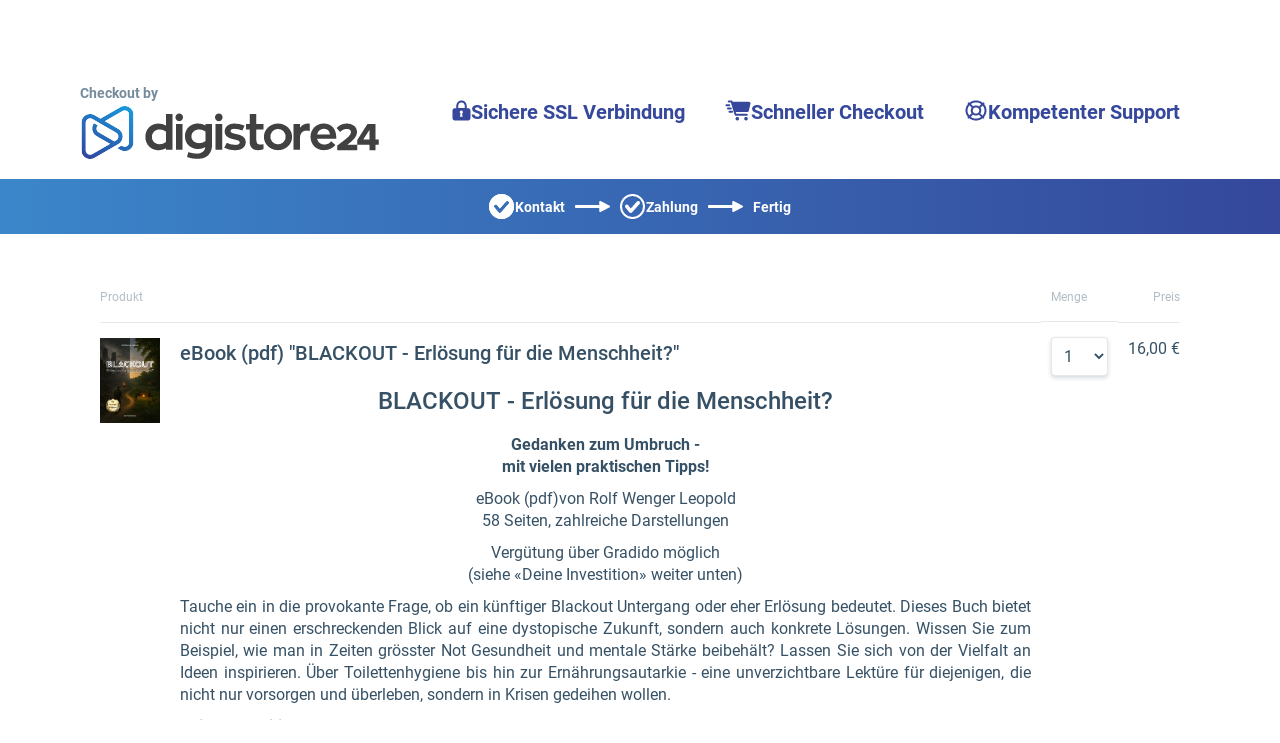

--- FILE ---
content_type: text/html;charset=UTF-8
request_url: https://www.digistore24.com/product/545637
body_size: 48322
content:
<!DOCTYPE html>
<html lang="de_DE">
  <head>
      <meta http-equiv="Content-Type" content="text/html; charset=UTF-8"/>
      <meta http-equiv="X-UA-Compatible" content="IE=edge"/>
      <meta name="viewport" content="width=device-width, initial-scale=1, maximum-scale=1">
      <meta property="og:type" content="website">
        <style type="text/css">@font-face{font-display:swap;font-family:Roboto;font-style:normal;font-weight:400;src:url(/pb/file/page_builder_images/4e03337238bfd123c3bf3f409ced22a8e6535b46/fonts/files/roboto-cyrillic-ext-400-normal.woff2) format("woff2"),url(/pb/file/page_builder_images/4e03337238bfd123c3bf3f409ced22a8e6535b46/fonts/files/roboto-all-400-normal.woff) format("woff");unicode-range:u+0460-052f,u+1c80-1c88,u+20b4,u+2de0-2dff,u+a640-a69f,u+fe2e-fe2f}@font-face{font-display:swap;font-family:Roboto;font-style:normal;font-weight:400;src:url(/pb/file/page_builder_images/4e03337238bfd123c3bf3f409ced22a8e6535b46/fonts/files/roboto-cyrillic-400-normal.woff2) format("woff2"),url(/pb/file/page_builder_images/4e03337238bfd123c3bf3f409ced22a8e6535b46/fonts/files/roboto-all-400-normal.woff) format("woff");unicode-range:u+0400-045f,u+0490-0491,u+04b0-04b1,u+2116}@font-face{font-display:swap;font-family:Roboto;font-style:normal;font-weight:400;src:url(/pb/file/page_builder_images/4e03337238bfd123c3bf3f409ced22a8e6535b46/fonts/files/roboto-greek-ext-400-normal.woff2) format("woff2"),url(/pb/file/page_builder_images/4e03337238bfd123c3bf3f409ced22a8e6535b46/fonts/files/roboto-all-400-normal.woff) format("woff");unicode-range:u+1f??}@font-face{font-display:swap;font-family:Roboto;font-style:normal;font-weight:400;src:url(/pb/file/page_builder_images/4e03337238bfd123c3bf3f409ced22a8e6535b46/fonts/files/roboto-greek-400-normal.woff2) format("woff2"),url(/pb/file/page_builder_images/4e03337238bfd123c3bf3f409ced22a8e6535b46/fonts/files/roboto-all-400-normal.woff) format("woff");unicode-range:u+0370-03ff}@font-face{font-display:swap;font-family:Roboto;font-style:normal;font-weight:400;src:url(/pb/file/page_builder_images/4e03337238bfd123c3bf3f409ced22a8e6535b46/fonts/files/roboto-vietnamese-400-normal.woff2) format("woff2"),url(/pb/file/page_builder_images/4e03337238bfd123c3bf3f409ced22a8e6535b46/fonts/files/roboto-all-400-normal.woff) format("woff");unicode-range:u+0102-0103,u+0110-0111,u+0128-0129,u+0168-0169,u+01a0-01a1,u+01af-01b0,u+1ea0-1ef9,u+20ab}@font-face{font-display:swap;font-family:Roboto;font-style:normal;font-weight:400;src:url(/pb/file/page_builder_images/4e03337238bfd123c3bf3f409ced22a8e6535b46/fonts/files/roboto-latin-ext-400-normal.woff2) format("woff2"),url(/pb/file/page_builder_images/4e03337238bfd123c3bf3f409ced22a8e6535b46/fonts/files/roboto-all-400-normal.woff) format("woff");unicode-range:u+0100-024f,u+0259,u+1e??,u+2020,u+20a0-20ab,u+20ad-20cf,u+2113,u+2c60-2c7f,u+a720-a7ff}@font-face{font-display:swap;font-family:Roboto;font-style:normal;font-weight:400;src:url(/pb/file/page_builder_images/4e03337238bfd123c3bf3f409ced22a8e6535b46/fonts/files/roboto-latin-400-normal.woff2) format("woff2"),url(/pb/file/page_builder_images/4e03337238bfd123c3bf3f409ced22a8e6535b46/fonts/files/roboto-all-400-normal.woff) format("woff");unicode-range:u+00??,u+0131,u+0152-0153,u+02bb-02bc,u+02c6,u+02da,u+02dc,u+2000-206f,u+2074,u+20ac,u+2122,u+2191,u+2193,u+2212,u+2215,u+feff,u+fffd}
/*# sourceMappingURL=index.css.map?5915dcc337d9b938eff4*/</style>
        <style type="text/css">/*! normalize.css v3.0.3 | MIT License | github.com/necolas/normalize.css */html{-ms-text-size-adjust:100%;-webkit-text-size-adjust:100%;font-family:sans-serif}body{margin:0}article,aside,details,figcaption,figure,footer,header,hgroup,main,menu,nav,section,summary{display:block}audio,canvas,progress,video{display:inline-block;vertical-align:initial}audio:not([controls]){display:none;height:0}[hidden],template{display:none}a{background-color:#0000}a:active,a:hover{outline:0}abbr[title]{border-bottom:none;text-decoration:underline;-webkit-text-decoration:underline dotted;text-decoration:underline dotted}b,strong{font-weight:700}dfn{font-style:italic}h1{font-size:2em;margin:.67em 0}mark{background:#ff0;color:#000}small{font-size:80%}sub,sup{font-size:75%;line-height:0;position:relative;vertical-align:initial}sup{top:-.5em}sub{bottom:-.25em}img{border:0}svg:not(:root){overflow:hidden}figure{margin:1em 40px}hr{box-sizing:initial;height:0}pre{overflow:auto}code,kbd,pre,samp{font-family:monospace,monospace;font-size:1em}button,input,optgroup,select,textarea{color:inherit;font:inherit;margin:0}button{overflow:visible}button,select{text-transform:none}button,html input[type=button],input[type=reset],input[type=submit]{-webkit-appearance:button;cursor:pointer}button[disabled],html input[disabled]{cursor:default}button::-moz-focus-inner,input::-moz-focus-inner{border:0;padding:0}input{line-height:normal}input[type=checkbox],input[type=radio]{box-sizing:border-box;padding:0}input[type=number]::-webkit-inner-spin-button,input[type=number]::-webkit-outer-spin-button{height:auto}input[type=search]{-webkit-appearance:textfield;box-sizing:initial}input[type=search]::-webkit-search-cancel-button,input[type=search]::-webkit-search-decoration{-webkit-appearance:none}fieldset{border:1px solid silver;margin:0 2px;padding:.35em .625em .75em}legend{border:0;padding:0}textarea{overflow:auto}optgroup{font-weight:700}table{border-collapse:collapse;border-spacing:0}td,th{padding:0}*,:after,:before{box-sizing:border-box}html{-webkit-tap-highlight-color:rgba(0,0,0,0);font-size:10px}body{background-color:#fff;color:#333;font-family:Helvetica Neue,Helvetica,Arial,sans-serif;font-size:14px;line-height:1.428571429}button,input,select,textarea{font-family:inherit;font-size:inherit;line-height:inherit}a{color:#337ab7;-webkit-text-decoration:none;text-decoration:none}a:focus,a:hover{color:#23527c;-webkit-text-decoration:underline;text-decoration:underline}a:focus{outline:5px auto -webkit-focus-ring-color;outline-offset:-2px}figure{margin:0}img{vertical-align:middle}.img-responsive{display:block;height:auto;max-width:100%}.img-rounded{border-radius:6px}.img-thumbnail{background-color:#fff;border:1px solid #ddd;border-radius:4px;display:inline-block;height:auto;line-height:1.428571429;max-width:100%;padding:4px;transition:all .2s ease-in-out}.img-circle{border-radius:50%}hr{border:0;border-top:1px solid #eee;margin-bottom:20px;margin-top:20px}.sr-only{clip:rect(0,0,0,0);border:0;height:1px;margin:-1px;overflow:hidden;padding:0;position:absolute;width:1px}.sr-only-focusable:active,.sr-only-focusable:focus{clip:auto;height:auto;margin:0;overflow:visible;position:static;width:auto}[role=button]{cursor:pointer}.h1,.h2,.h3,.h4,.h5,.h6,h1,h2,h3,h4,h5,h6{color:inherit;font-family:inherit;font-weight:500;line-height:1.1}.h1 .small,.h1 small,.h2 .small,.h2 small,.h3 .small,.h3 small,.h4 .small,.h4 small,.h5 .small,.h5 small,.h6 .small,.h6 small,h1 .small,h1 small,h2 .small,h2 small,h3 .small,h3 small,h4 .small,h4 small,h5 .small,h5 small,h6 .small,h6 small{color:#777;font-weight:400;line-height:1}.h1,.h2,.h3,h1,h2,h3{margin-bottom:10px;margin-top:20px}.h1 .small,.h1 small,.h2 .small,.h2 small,.h3 .small,.h3 small,h1 .small,h1 small,h2 .small,h2 small,h3 .small,h3 small{font-size:65%}.h4,.h5,.h6,h4,h5,h6{margin-bottom:10px;margin-top:10px}.h4 .small,.h4 small,.h5 .small,.h5 small,.h6 .small,.h6 small,h4 .small,h4 small,h5 .small,h5 small,h6 .small,h6 small{font-size:75%}.h1,h1{font-size:36px}.h2,h2{font-size:30px}.h3,h3{font-size:24px}.h4,h4{font-size:18px}.h5,h5{font-size:14px}.h6,h6{font-size:12px}p{margin:0 0 10px}.lead{font-size:16px;font-weight:300;line-height:1.4;margin-bottom:20px}@media(min-width:768px){.lead{font-size:21px}}.small,small{font-size:85%}.mark,mark{background-color:#fcf8e3;padding:.2em}.text-left{text-align:left}.text-right{text-align:right}.text-center{text-align:center}.text-justify{text-align:justify}.text-nowrap{white-space:nowrap}.text-lowercase{text-transform:lowercase}.initialism,.text-uppercase{text-transform:uppercase}.text-capitalize{text-transform:capitalize}.text-muted{color:#777}.text-primary{color:#337ab7}a.text-primary:focus,a.text-primary:hover{color:#286090}.text-success{color:#3c763d}a.text-success:focus,a.text-success:hover{color:#2b542c}.text-info{color:#31708f}a.text-info:focus,a.text-info:hover{color:#245269}.text-warning{color:#8a6d3b}a.text-warning:focus,a.text-warning:hover{color:#66512c}.text-danger{color:#a94442}a.text-danger:focus,a.text-danger:hover{color:#843534}.bg-primary{background-color:#337ab7;color:#fff}a.bg-primary:focus,a.bg-primary:hover{background-color:#286090}.bg-success{background-color:#dff0d8}a.bg-success:focus,a.bg-success:hover{background-color:#c1e2b3}.bg-info{background-color:#d9edf7}a.bg-info:focus,a.bg-info:hover{background-color:#afd9ee}.bg-warning{background-color:#fcf8e3}a.bg-warning:focus,a.bg-warning:hover{background-color:#f7ecb5}.bg-danger{background-color:#f2dede}a.bg-danger:focus,a.bg-danger:hover{background-color:#e4b9b9}.page-header{border-bottom:1px solid #eee;margin:40px 0 20px;padding-bottom:9px}ol,ul{margin-bottom:10px;margin-top:0}ol ol,ol ul,ul ol,ul ul{margin-bottom:0}.list-inline,.list-unstyled{list-style:none;padding-left:0}.list-inline{margin-left:-5px}.list-inline>li{display:inline-block;padding-left:5px;padding-right:5px}dl{margin-bottom:20px;margin-top:0}dd,dt{line-height:1.428571429}dt{font-weight:700}dd{margin-left:0}.dl-horizontal dd:after,.dl-horizontal dd:before{content:" ";display:table}.dl-horizontal dd:after{clear:both}@media(min-width:768px){.dl-horizontal dt{clear:left;float:left;overflow:hidden;text-align:right;text-overflow:ellipsis;white-space:nowrap;width:160px}.dl-horizontal dd{margin-left:180px}}abbr[data-original-title],abbr[title]{cursor:help}.initialism{font-size:90%}blockquote{border-left:5px solid #eee;font-size:17.5px;margin:0 0 20px;padding:10px 20px}blockquote ol:last-child,blockquote p:last-child,blockquote ul:last-child{margin-bottom:0}blockquote .small,blockquote footer,blockquote small{color:#777;display:block;font-size:80%;line-height:1.428571429}blockquote .small:before,blockquote footer:before,blockquote small:before{content:"— "}.blockquote-reverse,blockquote.pull-right{border-left:0;border-right:5px solid #eee;padding-left:0;padding-right:15px;text-align:right}.blockquote-reverse .small:before,.blockquote-reverse footer:before,.blockquote-reverse small:before,blockquote.pull-right .small:before,blockquote.pull-right footer:before,blockquote.pull-right small:before{content:""}.blockquote-reverse .small:after,.blockquote-reverse footer:after,.blockquote-reverse small:after,blockquote.pull-right .small:after,blockquote.pull-right footer:after,blockquote.pull-right small:after{content:" —"}address{font-style:normal;line-height:1.428571429;margin-bottom:20px}.clearfix:after,.clearfix:before{content:" ";display:table}.clearfix:after{clear:both}.center-block{display:block;margin-left:auto;margin-right:auto}.pull-right{float:right!important}.pull-left{float:left!important}.hide{display:none!important}.show{display:block!important}.invisible{visibility:hidden}.text-hide{background-color:#0000;border:0;color:#0000;font:0/0 a;text-shadow:none}.hidden{display:none!important}.affix{position:fixed}.visible-lg,.visible-lg-block,.visible-lg-inline,.visible-lg-inline-block,.visible-md,.visible-md-block,.visible-md-inline,.visible-md-inline-block,.visible-sm,.visible-sm-block,.visible-sm-inline,.visible-sm-inline-block,.visible-xs,.visible-xs-block,.visible-xs-inline,.visible-xs-inline-block{display:none!important}@media(max-width:767px){.visible-xs{display:block!important}table.visible-xs{display:table!important}tr.visible-xs{display:table-row!important}td.visible-xs,th.visible-xs{display:table-cell!important}.visible-xs-block{display:block!important}.visible-xs-inline{display:inline!important}.visible-xs-inline-block{display:inline-block!important}}@media(min-width:768px)and (max-width:991px){.visible-sm{display:block!important}table.visible-sm{display:table!important}tr.visible-sm{display:table-row!important}td.visible-sm,th.visible-sm{display:table-cell!important}.visible-sm-block{display:block!important}.visible-sm-inline{display:inline!important}.visible-sm-inline-block{display:inline-block!important}}@media(min-width:992px)and (max-width:1199px){.visible-md{display:block!important}table.visible-md{display:table!important}tr.visible-md{display:table-row!important}td.visible-md,th.visible-md{display:table-cell!important}.visible-md-block{display:block!important}.visible-md-inline{display:inline!important}.visible-md-inline-block{display:inline-block!important}}@media(min-width:1200px){.visible-lg{display:block!important}table.visible-lg{display:table!important}tr.visible-lg{display:table-row!important}td.visible-lg,th.visible-lg{display:table-cell!important}.visible-lg-block{display:block!important}.visible-lg-inline{display:inline!important}.visible-lg-inline-block{display:inline-block!important}}@media(max-width:767px){.hidden-xs{display:none!important}}@media(min-width:768px)and (max-width:991px){.hidden-sm{display:none!important}}@media(min-width:992px)and (max-width:1199px){.hidden-md{display:none!important}}@media(min-width:1200px){.hidden-lg{display:none!important}}.visible-print{display:none!important}@media print{.visible-print{display:block!important}table.visible-print{display:table!important}tr.visible-print{display:table-row!important}td.visible-print,th.visible-print{display:table-cell!important}}.visible-print-block{display:none!important}@media print{.visible-print-block{display:block!important}}.visible-print-inline{display:none!important}@media print{.visible-print-inline{display:inline!important}}.visible-print-inline-block{display:none!important}@media print{.visible-print-inline-block{display:inline-block!important}.hidden-print{display:none!important}}html{min-height:100%;scroll-behavior:smooth}body{-webkit-font-smoothing:antialiased;font-family:Roboto,Roboto-fallback;height:100%;overflow-wrap:break-word}@media only screen and (max-width:991px){body{position:relative}}h1,h2,p{margin-bottom:0}.pgb-component{display:block;position:relative;text-align:center;width:100%}.pgb-component:after{clear:both;content:" ";display:table}div.pgb-component.form{padding:2%}@media(max-width:800px){body .pgb-desktop-only{display:none!important}}@media(min-width:801px){body .pgb-mobile-only{display:none!important}}#pgb-bottom-holder,#pgb-top-holder{left:0;position:fixed;right:0;z-index:100000}#pgb-top-holder{top:0}#pgb-bottom-holder{bottom:0}:root{--ds-elements-gradient:linear-gradient(264.11deg,#c691ef 0.13%,var(--ds-elements-P300) 106.78%);--ds-elements-N500:#1f2529;--ds-elements-N400:#414c54;--ds-elements-N300:#758b9c;--ds-elements-N200:#ced9e0;--ds-elements-N100:#f0f4f7;--ds-elements-N50:#f9fbfc;--ds-elements-N0:#fff;--ds-elements-P500:#0e4d8c;--ds-elements-P400:#146dc7;--ds-elements-P300:#3988e3;--ds-elements-P200:#5693e3;--ds-elements-P100:#c4dff5;--ds-elements-P100-30:#c4dff54c;--ds-elements-P50:#f3f9fd;--ds-elements-E500:#8a3c2c;--ds-elements-E400:#b34f39;--ds-elements-E300:#d3644d;--ds-elements-E200:#e09382;--ds-elements-E100:#f7e3df;--ds-elements-E50:#fbf3f1;--ds-elements-S500:#1c6b5a;--ds-elements-S400:#248c76;--ds-elements-S300:#2eb296;--ds-elements-S200:#78bfb0;--ds-elements-S100:#d5f0ea;--ds-elements-S50:#eef9f7;--ds-elements-W500:#997a26;--ds-elements-W400:#ab882b;--ds-elements-W300:#f5c647;--ds-elements-W200:#efd58b;--ds-elements-W100:#f9efd3;--ds-elements-W50:#fdf9ee;--ds-elements-box-shadow-300:0px 4px 6px #31373c80;--ds-elements-box-shadow-200:0px 2px 4px #31373c40;--ds-elements-box-shadow-100:0px 1px 2px #31373c33;--ds-elements-font-family-sans-serif:Roboto,"Helvetica Neue",Helvetica,Arial,sans-serif;--ds-elements-font-family-monospace:SFMono-Regular,Menlo,Monaco,Consolas,"Liberation Mono","Courier New",monospace;--ds-elements-text-color-N500:var(--ds-elements-N500);--ds-elements-text-color-N400:var(--ds-elements-N400);--ds-elements-text-color-N300:var(--ds-elements-N300);--ds-elements-text-color-N0:var(--ds-elements-N0);--ds-elements-text-color-N100:#d9dbdd;--ds-elements-text-color-N200:#b3b7bb;--ds-elements-link-enabled:var(--ds-elements-P400);--ds-elements-link-disabled:var(--ds-elements-P200);--ds-elements-link-hover:var(--ds-elements-P500);--ds-elements-border-radius-sm:2px;--ds-elements-margin-xs:3px;--ds-elements-margin-s:5px;--ds-elements-margin-m:10px;--ds-elements-margin-l:15px;--ds-elements-margin-xl:20px;--ds-elements-margin-xxl:40px;--pgb-color-primary:#409dff;--pgb-color-secondary:#0ad6c7;--pgb-color-text:#fff;--pgb-color-background:#04253e}.pgb-align-left{margin-left:0!important;margin-right:auto!important}.pgb-align-center{margin-left:auto!important;margin-right:auto!important}.pgb-align-right{margin-left:auto!important;margin-right:0!important}.pgb-background-image-position-select-full-paralax{background-attachment:fixed!important;background-position:top!important;background-repeat:repeat,repeat,repeat-y!important;background-size:cover!important;-webkit-background-size:cover!important}@supports(-webkit-overflow-scrolling:touch){.pgb-background-image-position-select-full-paralax{background-attachment:scroll!important}}.pgb-background-image-position-select-full-width{background-repeat:repeat-y,no-repeat,repeat-y!important;background-size:100% auto!important;-webkit-background-size:100% auto!important}.pgb-background-image-position-select-full-width-height{background-repeat:repeat-y,no-repeat,repeat-y!important;background-size:100% auto!important;-webkit-background-size:100% 100%!important}.pgb-background-image-position-select-no-repeat{background-repeat:repeat-y,no-repeat,repeat-y!important}.pgb-background-image-position-select-repeat{background-repeat:repeat-y,repeat,repeat-y!important}.pgb-background-image-position-select-repeat-horizontally{background-repeat:repeat-x,repeat-x,repeat-x!important}.pgb-background-image-position-select-repeat-vertically{background-repeat:repeat-y,repeat-y,repeat-y!important}.pgb-background-image-position-select-repeat-horizontally-top{background-position:top!important;background-repeat:repeat-y,repeat-x,repeat-y!important}.pgb-background-image-position-select-repeat-horizontally-bottom{background-position:bottom!important;background-repeat:repeat-y,repeat-x,repeat-y!important}@media(orientation:landscape){.pgb-background-image:not(.lazyload){--pgb-background-image-url:var(--pgb-background-image-url-sm-low)}}@media(orientation:landscape)and (min-resolution:200dpi){.pgb-background-image:not(.lazyload){--pgb-background-image-url:var(--pgb-background-image-url-sm-high)}}@media(orientation:landscape)and (min-width:448px)and (max-width:1200px){.pgb-background-image:not(.lazyload){--pgb-background-image-url:var(--pgb-background-image-url-md-low)}}@media(orientation:landscape)and (min-width:448px)and (max-width:1200px)and (min-resolution:200dpi){.pgb-background-image:not(.lazyload){--pgb-background-image-url:var(--pgb-background-image-url-md-high)}}@media(orientation:landscape)and (min-width:1201px)and (max-width:3200px){.pgb-background-image:not(.lazyload){--pgb-background-image-url:var(--pgb-background-image-url-big)}}@media(orientation:landscape)and (min-width:1201px)and (max-width:3200px)and (min-resolution:200dpi),(orientation:landscape)and (min-width:3201px){.pgb-background-image:not(.lazyload){--pgb-background-image-url:var(--pgb-background-image-url-noresize)}}@media(orientation:portrait){.pgb-background-image:not(.lazyload){--pgb-background-image-url:var(--pgb-background-image-url-sm-low)}}@media(orientation:portrait)and (min-resolution:200dpi){.pgb-background-image:not(.lazyload){--pgb-background-image-url:var(--pgb-background-image-url-sm-high)}}@media(orientation:portrait)and (min-height:448px)and (max-height:1200px){.pgb-background-image:not(.lazyload){--pgb-background-image-url:var(--pgb-background-image-url-md-low)}}@media(orientation:portrait)and (min-height:448px)and (max-height:1200px)and (min-resolution:200dpi){.pgb-background-image:not(.lazyload){--pgb-background-image-url:var(--pgb-background-image-url-md-high)}}@media(orientation:portrait)and (min-height:1201px)and (max-height:3200px){.pgb-background-image:not(.lazyload){--pgb-background-image-url:var(--pgb-background-image-url-big)}}@media(orientation:portrait)and (min-height:1201px)and (max-height:3200px)and (min-resolution:200dpi),(orientation:portrait)and (min-height:3201px){.pgb-background-image:not(.lazyload){--pgb-background-image-url:var(--pgb-background-image-url-noresize)}}.pgb-background-image{--pgb-background-image-bg-color:none;--pgb-background-image-overlay-color:none;--pgb-background-image-url:none;--pgb-background-image-url-sm-low:none;--pgb-background-image-url-sm-high:none;--pgb-background-image-url-md-low:none;--pgb-background-image-url-md-high:none;--pgb-background-image-url-big:none;--pgb-background-image-url-noresize:none;--pgb-background-image:var(--pgb-background-image-overlay-color),var(--pgb-background-image-url),var(--pgb-background-image-bg-color);background-image:var(--pgb-background-image)}
/*# sourceMappingURL=legacy-critical.css.map?c035cb39f31325c0d869*/</style>
        <style type="text/css">.no-shadow{box-shadow:none!important}.light-shadow{box-shadow:0 0 1px #04253e14,0 2px 4px #04253e29!important}a.light-shadow:hover,a.light-shadow:focus,a .light-shadow:hover,a .light-shadow:focus,button.light-shadow:hover,button.light-shadow:focus{box-shadow:0 0 2px #04253e1f,0 3px 6px #04253e33!important}a.light-shadow:active,a .light-shadow:active,button.light-shadow:active{box-shadow:0 0 1px #04253e14,0 2px 4px #04253e29!important}.medium-shadow{box-shadow:0 0 2px #04253e14,0 4px 8px #04253e29!important}a.medium-shadow:hover,a.medium-shadow:focus,a .medium-shadow:hover,a .medium-shadow:focus,button.medium-shadow:hover,button.medium-shadow:focus{box-shadow:0 0 4px #04253e1f,0 6px 12px #04253e33!important}a.medium-shadow:active,a .medium-shadow:active,button.medium-shadow:active{box-shadow:0 0 2px #04253e14,0 4px 8px #04253e29!important}.strong-shadow{box-shadow:0 0 4px #04253e14,0 8px 16px #04253e29!important}a.strong-shadow:hover,a.strong-shadow:focus,a .strong-shadow:hover,a .strong-shadow:focus,button.strong-shadow:hover,button.strong-shadow:focus{box-shadow:0 0 6px #04253e1f,0 12px 24px #04253e33!important}a.strong-shadow:active,a .strong-shadow:active,button.strong-shadow:active{box-shadow:0 0 4px #04253e14,0 8px 16px #04253e29!important}.blurred-shadow{box-shadow:0 0 8px #04253e14,0 16px 24px #04253e29!important}a.blurred-shadow:hover,a.blurred-shadow:focus,a .blurred-shadow:hover,a .blurred-shadow:focus,button.blurred-shadow:hover,button.blurred-shadow:focus{box-shadow:0 0 12px #04253e1f,0 20px 32px #04253e33!important}a.blurred-shadow:active,a .blurred-shadow:active,button.blurred-shadow:active{box-shadow:0 0 8px #04253e14,0 16px 24px #04253e29!important}.pgb-box-shadow-picker-light{-webkit-box-shadow:0 1px 5px rgba(0,0,0,.2);-moz-box-shadow:0 1px 5px rgba(0,0,0,.2);box-shadow:0 1px 5px #0003}.pgb-box-shadow-picker-full{-webkit-box-shadow:0 2px 5px 2px rgba(0,0,0,.3);-moz-box-shadow:0 2px 5px 2px rgba(0,0,0,.3);box-shadow:0 2px 5px 2px #0000004d}.pgb-box-shadow-picker-dark{-webkit-box-shadow:0 2px 5px 2px rgba(0,0,0,.4);-moz-box-shadow:0 2px 5px 2px rgba(0,0,0,.4);box-shadow:0 2px 5px 2px #0006}.pgb-border-radius-edges-top{border-bottom-left-radius:0!important;border-bottom-right-radius:0!important}.pgb-border-radius-edges-bottom{border-top-left-radius:0!important;border-top-right-radius:0!important}.pgb-section{margin-left:auto;margin-right:auto}.pgb-section-1:not(.pgb-js-stick-top):not(.pgb-js-stick-bottom){max-width:1120px}.pgb-section-rows-1 .pgb-row{max-width:1120px!important}.pgb-section-2:not(.pgb-js-stick-top):not(.pgb-js-stick-bottom){max-width:960px}.pgb-section-rows-2 .pgb-row{max-width:960px!important}.pgb-section-3:not(.pgb-js-stick-top):not(.pgb-js-stick-bottom){max-width:720px}.pgb-section-rows-3 .pgb-row{max-width:720px!important}.pgb-section-4:not(.pgb-js-stick-top):not(.pgb-js-stick-bottom){max-width:550px}.pgb-section-rows-4 .pgb-row{max-width:550px}

.pgb-row{position:relative;margin-left:0;margin-right:0}.pgb-row.resizing{cursor:col-resize}.pgb-row.resizing *{pointer-events:none;user-select:none}.pgb-row .column-separator{opacity:0;position:absolute;cursor:ew-resize;top:0;z-index:1;height:100%;width:20px}.pgb-row .column-separator.visible{opacity:1}.pgb-row .column-separator .column-separator-line{top:0;left:9px;width:2px;height:100%;background-color:#3988e3}.pgb-row .column-separator .column-separator-handle{opacity:0;position:absolute;top:calc(50% - 15px);left:-4px;height:30px;width:10px;background:#3988e3;border-radius:3px;color:#fff;text-align:center;padding-top:5px}.pgb-row .column-separator .column-separator-handle.visible{opacity:1}

#page>.pgb-column{float:none!important}.column-settings{position:absolute;z-index:200;top:3px;left:5px;width:32px;height:32px;border-radius:2px;display:flex;justify-content:center;align-items:center;border:0;background:var(--ds-elements-N300)}.column-settings:hover{background:var(--ds-elements-N400)}

.header-image-default .header-image--main{align-items:end;display:flex;justify-content:center;margin:0 auto 20px;max-width:1120px}.header-image-default .header-image--main .main-logo{display:flex;flex-wrap:wrap;text-align:left}.header-image-default .header-image--main .main-logo strong{color:#758b9c;display:block;padding-bottom:3px;padding-right:10px}.header-image-default .header-image--main .main-logo img{margin:0;max-width:300px;width:100%}.header-image-default .header-image--main ul.main-features{display:flex;float:none;list-style:none;margin:0;padding:0}.header-image-default .header-image--main ul.main-features li{align-items:baseline;color:var(--siteowner-header-image-feature-color);display:inline-flex;font-size:1.25rem;font-weight:700;gap:4px;padding:15px 20px 0;white-space:nowrap}.header-image-default .header-image--main ul.main-features li:before{vertical-align:middle}.header-image-default .header-image--main ul.main-features li svg{position:relative;top:2px}@media screen and (max-width:1200px){.header-image-default .header-image--main ul.main-features{display:none}}.header-image-default .header-image--bar{background:var(--siteowner-header-image-gradient1);background:linear-gradient(90deg,var(--siteowner-header-image-gradient1) 0,var(--siteowner-header-image-gradient2) 100%);color:#fff}.header-image-default .header-image--bar ul{display:flex;float:none;justify-content:center;line-height:0;list-style:none;margin:0;padding:0;text-align:center}.header-image-default .header-image--bar ul li{align-items:center;column-gap:4px;display:inline-flex;font-weight:700;padding:15px 0}.header-image-default .header-image--bar ul li:before{padding:0 1px 0 0;vertical-align:middle}.header-image-default .header-image--bar ul li:after{content:url("data:image/svg+xml;charset=utf-8,%3Csvg width='35' height='11' fill='none' xmlns='http://www.w3.org/2000/svg'%3E%3Cpath fill-rule='evenodd' clip-rule='evenodd' d='M25.819 10.884a1 1 0 0 1-1.462-.887v-2.96H1a1 1 0 0 1-1-1V4.963a1 1 0 0 1 1-1h23.357V1.003A1 1 0 0 1 25.82.116l8.643 4.497a1 1 0 0 1 0 1.774l-8.643 4.497Z' fill='%23fff'/%3E%3C/svg%3E");padding:0 10px;vertical-align:middle}@media screen and (max-width:440px){.header-image-default .header-image--bar ul li:after{content:""}}.header-image-default .header-image--bar ul li:last-child:after{display:none}.header-image-default .header-image--bar ul li.bar-contact:before{content:url("data:image/svg+xml;charset=utf-8,%3Csvg width='25' height='25' fill='none' xmlns='http://www.w3.org/2000/svg'%3E%3Cmask id='a' fill='%23fff'%3E%3Cpath fill-rule='evenodd' clip-rule='evenodd' d='M12.5 25C19.402 25 25 19.404 25 12.5S19.402 0 12.5 0C5.595 0 0 5.596 0 12.5S5.596 25 12.5 25ZM19.56 9.923a1.75 1.75 0 0 0-.174-2.49 1.8 1.8 0 0 0-2.52.173l-6.057 6.877-2.63-3.247a1.8 1.8 0 0 0-2.51-.275 1.75 1.75 0 0 0-.278 2.481l3.966 4.896a1.795 1.795 0 0 0 2.74.056l7.463-8.47Z'/%3E%3C/mask%3E%3Cpath fill-rule='evenodd' clip-rule='evenodd' d='M12.5 25C19.402 25 25 19.404 25 12.5S19.402 0 12.5 0C5.595 0 0 5.596 0 12.5S5.596 25 12.5 25ZM19.56 9.923a1.75 1.75 0 0 0-.174-2.49 1.8 1.8 0 0 0-2.52.173l-6.057 6.877-2.63-3.247a1.8 1.8 0 0 0-2.51-.275 1.75 1.75 0 0 0-.278 2.481l3.966 4.896a1.795 1.795 0 0 0 2.74.056l7.463-8.47Z' fill='%23fff'/%3E%3Cpath d='M19.387 7.434 18.082 8.95l1.305-1.516Zm.174 2.49-1.5-1.323 1.5 1.322Zm-2.694-2.318-1.5-1.322 1.5 1.322Zm-6.057 6.877L9.256 15.74l1.49 1.84 1.564-1.776-1.5-1.322Zm-2.63-3.247-1.554 1.26 1.554-1.26Zm-2.788 2.206-1.554 1.259 1.554-1.259Zm3.966 4.896 1.554-1.259-1.554 1.26Zm2.741.056 1.5 1.322-1.5-1.322Zm10.9-5.894C23 18.299 18.3 23 12.5 23v4C20.508 27 27 20.508 27 12.5h-4ZM12.5 2C18.3 2 23 6.701 23 12.5h4C27 4.492 20.509-2 12.5-2v4ZM2 12.5C2 6.701 6.702 2 12.5 2v-4C4.492-2-2 4.492-2 12.5h4ZM12.5 23C6.701 23 2 18.299 2 12.5h-4C-2 20.508 4.492 27 12.5 27v-4Zm5.583-14.05a.25.25 0 0 1-.022-.349l3.002 2.644a3.75 3.75 0 0 0-.37-5.327l-2.61 3.032Zm.286-.022a.212.212 0 0 1-.14.072.207.207 0 0 1-.146-.05l2.61-3.032a3.8 3.8 0 0 0-5.325.366l3.001 2.644Zm-6.058 6.877 6.058-6.877-3.001-2.644-6.058 6.877 3.001 2.644Zm-5.684-3.31 2.63 3.247 3.108-2.518-2.63-3.247-3.108 2.518Zm.285.035a.205.205 0 0 1-.146.043.214.214 0 0 1-.14-.078l3.109-2.518a3.8 3.8 0 0 0-5.305-.584L6.91 12.53Zm.035-.347a.25.25 0 0 1-.035.347L4.429 9.393a3.75 3.75 0 0 0-.591 5.308l3.108-2.518Zm3.966 4.896-3.966-4.896-3.108 2.518 3.966 4.896 3.108-2.518ZM10.756 17a.207.207 0 0 1 .156.08l-3.108 2.517A3.793 3.793 0 0 0 10.674 21L10.757 17Zm-.158.072a.205.205 0 0 1 .158-.072l-.081 4a3.795 3.795 0 0 0 2.925-1.284l-3.002-2.644Zm7.462-8.47-7.462 8.47 3.002 2.644 7.462-8.47L18.06 8.6Z' fill='%23fff' mask='url(%23a)'/%3E%3C/svg%3E")}.header-image-default .header-image--bar ul li.bar-payment:before{content:url("data:image/svg+xml;charset=utf-8,%3Csvg width='25' height='25' fill='none' xmlns='http://www.w3.org/2000/svg'%3E%3Ccircle cx='12.5' cy='12.5' r='11.5' stroke='%23fff' stroke-width='2'/%3E%3Cpath fill-rule='evenodd' clip-rule='evenodd' d='M19.387 7.434a1.75 1.75 0 0 1 .175 2.49l-7.463 8.47a1.795 1.795 0 0 1-1.383.606 1.793 1.793 0 0 1-1.357-.662l-3.967-4.896a1.75 1.75 0 0 1 .278-2.48 1.8 1.8 0 0 1 2.51.274l2.63 3.246 6.058-6.876a1.8 1.8 0 0 1 2.52-.172Z' fill='%23fff'/%3E%3C/svg%3E")}
/*# sourceMappingURL=widget.css.map*/
@charset "UTF-8";.discount-container[data-v-7eeb789d] {
  display: inline-block;
  position: relative;
}
.discount-container a.info-btn[data-v-7eeb789d] {
  border-radius: 2px;
  display: inline-block;
  color: rgb(255, 255, 255) !important;
  padding: 3px 7px;
  text-decoration: none;
  font-size: 14px;
  background: rgb(255, 133, 64);
  cursor: pointer;
}
.discount-container a.info-btn:not(.enhanced-styles).discount-active[data-v-7eeb789d] {
  background: rgb(255, 133, 64) !important;
  color: rgb(255, 255, 255) !important;
}
.discount-container a.info-btn:not(.enhanced-styles).discount-active[data-v-7eeb789d]:before {
  content: url("data:image/svg+xml,%3Csvg width='13' height='10' viewBox='0 0 13 10' fill='none' xmlns='http://www.w3.org/2000/svg'%3E%3Cpath fill-rule='evenodd' clip-rule='evenodd' d='M11.6651 1.14168C12.223 1.62735 12.2815 2.47332 11.7958 3.03119L6.19925 9.45972C5.93857 9.75916 5.55846 9.92751 5.16153 9.91932C4.76459 9.91114 4.39175 9.72727 4.14363 9.41733L1.16882 5.70148C0.706553 5.12406 0.799904 4.28123 1.37732 3.81896C1.95474 3.3567 2.79757 3.45005 3.25984 4.02747L5.23221 6.49118L9.77559 1.27241C10.2613 0.714535 11.1072 0.656006 11.6651 1.14168Z' fill='%232DB296'/%3E%3C/svg%3E");
  display: inline-block;
  margin-right: 7px;
}
.discount-container a.info-btn.enhanced-styles.discount-active[data-v-7eeb789d] {
  background: rgba(45, 178, 150, 0.2);
  color: rgb(4, 37, 62) !important;
}
.discount-container a.info-btn.enhanced-styles.discount-active[data-v-7eeb789d]:before {
  content: url("data:image/svg+xml,%3Csvg width='13' height='10' viewBox='0 0 13 10' fill='none' xmlns='http://www.w3.org/2000/svg'%3E%3Cpath fill-rule='evenodd' clip-rule='evenodd' d='M11.6651 1.14168C12.223 1.62735 12.2815 2.47332 11.7958 3.03119L6.19925 9.45972C5.93857 9.75916 5.55846 9.92751 5.16153 9.91932C4.76459 9.91114 4.39175 9.72727 4.14363 9.41733L1.16882 5.70148C0.706553 5.12406 0.799904 4.28123 1.37732 3.81896C1.95474 3.3567 2.79757 3.45005 3.25984 4.02747L5.23221 6.49118L9.77559 1.27241C10.2613 0.714535 11.1072 0.656006 11.6651 1.14168Z' fill='%232DB296'/%3E%3C/svg%3E");
  display: inline-block;
  margin-right: 7px;
}
.discount-container a.info-btn.enhanced-styles[data-v-7eeb789d]:not(.discount-active) {
  background: rgb(255, 133, 64);
  color: rgb(255, 255, 255) !important;
}
.discount-container a.info-btn[data-v-7eeb789d]:hover {
  opacity: 0.9;
}
[data-v-7eeb789d] .p-overlaypanel {
  background: rgb(54, 81, 101) !important;
  border: none !important;
  border-radius: 2px !important;
  margin: 10px 0 0 0;
  padding: 5px;
  font-size: 14px;
}
[data-v-7eeb789d] .p-overlaypanel .p-overlaypanel-content {
  padding: 0.571em 1em;
  font-size: 14px;
  line-height: 1.3;
  color: rgb(255, 255, 255) !important;
  background: transparent !important;
  text-align: left;
}
.quantity-discount-overlay[data-v-7eeb789d] {
  background: rgb(54, 81, 101) !important;
}
.quantity-discount-overlay[data-v-7eeb789d] .discount_headline {
  font-weight: bold;
  margin-bottom: 6px;
  font-size: 14px;
  color: rgb(255, 255, 255) !important;
}
.quantity-discount-overlay[data-v-7eeb789d] .quantity_discount_table {
  border-collapse: collapse;
  border-spacing: 0;
  width: 100%;
  font-size: 14px;
  color: rgb(255, 255, 255) !important;
}
.quantity-discount-overlay[data-v-7eeb789d] .quantity_discount_table tr {
  padding: 0;
}
.quantity-discount-overlay[data-v-7eeb789d] .quantity_discount_table td {
  white-space: nowrap;
  padding: 0 0.6ch 0 0;
  vertical-align: top;
  font-size: 14px;
  color: rgb(255, 255, 255) !important;
}
.quantity-discount-overlay[data-v-7eeb789d] .quantity_discount_table td:last-child {
  padding-right: 0;
}
@media (max-width: 549px) {
.quantity-discount-overlay[data-v-7eeb789d] .quantity_discount_table td {
    display: inline-block;
    white-space: normal;
}
}
.quantity-discount-overlay[data-v-7eeb789d] ul {
  margin: 4px 0;
  padding-left: 16px;
}
.quantity-discount-overlay[data-v-7eeb789d] ul li {
  margin: 2px 0;
  font-size: 14px;
  color: rgb(255, 255, 255) !important;
}
.quantity-discount-overlay[data-v-7eeb789d] p, .quantity-discount-overlay[data-v-7eeb789d] div {
  margin: 0 0 3px 0;
  font-size: 14px;
  color: rgb(255, 255, 255) !important;
}
.quantity-discount-overlay[data-v-7eeb789d] p:last-child, .quantity-discount-overlay[data-v-7eeb789d] div:last-child {
  margin-bottom: 0;
}
.undiscounted[data-v-ff7b25a2] {
  color: #999;
  text-decoration: line-through;
  display: block;
  white-space: nowrap;
}
.undiscounted[data-v-ff7b25a2] .interval,
.undiscounted[data-v-ff7b25a2] .first,
.undiscounted[data-v-ff7b25a2] .single-payment,
.undiscounted[data-v-ff7b25a2] .plus-amount,
.undiscounted[data-v-ff7b25a2] .unit {
  text-decoration: line-through;
}
@media screen and (max-width: 430px) {
.undiscounted[data-v-ff7b25a2] {
    white-space: inherit;
}
}

.price-tooltip-wrapper[data-v-f40de5ab] {
  position: relative;
  display: inline-flex;
  align-items: center;
  cursor: pointer;
}
.price-date-icon[data-v-f40de5ab] {
  color: rgba(4, 37, 62, 0.4);
}
.price-tooltip-wrapper[data-v-f40de5ab]:focus-visible {
  outline: 2px solid currentColor;
  outline-offset: 2px;
}
.price-tooltip-wrapper .text-tooltip[data-v-f40de5ab] {
  position: absolute;
  bottom: calc(100% + 6px);
  left: 50%;
  transform: translateX(-50%);
  display: inline-block;
  background-color: #767676;
  color: #fff;
  padding: 4px 8px;
  font-size: 14px;
  font-weight: 400;
  line-height: 24px;
  max-width: 212px;
  min-width: 120px;
  border-radius: 2px;
  word-break: normal;
  overflow-wrap: break-word;
  white-space: normal;
}

/* LAYOUT */
.ds-orderform-product-list {
  container-type: inline-size;
  color: var(--ds-product-list-color1);
}
.ds-orderform-product-list .table2 {
  /**
   * Global styles
   */
  width: 100%;
}
.ds-orderform-product-list .table2 th {
  border-bottom: 1px solid rgb(230, 233, 236);
  font-weight: normal;
  font-size: 12px;
  color: rgba(4, 37, 62, 0.3);
}
.ds-orderform-product-list .table2 th,
.ds-orderform-product-list .table2 td {
  text-align: left;
  vertical-align: top;
  padding: 15px 10px;
}
.ds-orderform-product-list .table2 th:first-child,
.ds-orderform-product-list .table2 td:first-child {
  padding-left: 0;
}
.ds-orderform-product-list .table2 th:last-child,
.ds-orderform-product-list .table2 td:last-child {
  padding-right: 0;
}
.ds-orderform-product-list .table2 h3 {
  margin: 0 0 15px;
  font-size: 1.25em;
  line-height: 1.5em;
  overflow: hidden;
  text-overflow: ellipsis;
}
.ds-orderform-product-list .table2 .col.col-product {
  width: 1%;
}
.ds-orderform-product-list .table2 .col.col-product img {
  max-width: 100%;
  min-width: 60px;
}
.ds-orderform-product-list .table2 .col.col-details {
  width: 100%;
  word-break: break-word;
}
.ds-orderform-product-list .table2 .col.col-details .form-control {
  max-width: 250px;
}
.ds-orderform-product-list .table2 .col.col-quantity {
  white-space: nowrap;
}
.ds-orderform-product-list .table2 .col.col-price {
  text-align: right;
}
.ds-orderform-product-list .table2 tr.vertical-presenation,
.ds-orderform-product-list .table2 .display-on-small {
  display: none;
}
.ds-orderform-product-list .table2 .hide-on-small {
  display: block;
}
.ds-orderform-product-list .unit-price-opacity {
  opacity: 35%;
}
.ds-orderform-product-list .vat-note {
  font-size: 75%;
}
.ds-orderform-product-list .vat-note:before {
  content: "* ";
}
.ds-orderform-product-list .product-headline {
  color: var(--ds-product-list-color1);
  font-size: 125%;
}
.ds-orderform-product-list .product-description h1 {
  /* 36px on default scaling */
  font-size: 225%;
}
.ds-orderform-product-list .product-description h2 {
  /* 30px on default scaling */
  font-size: 187.5%;
}
.ds-orderform-product-list .product-description h3 {
  /* 24px on default scaling */
  font-size: 150%;
}
.ds-orderform-product-list tr th {
  color: var(--ds-product-list-color2);
  font-size: 75%;
}
.ds-orderform-product-list td orderform-product-price {
  font-size: 87.5%;
}
.ds-orderform-product-list td orderform-product-price .undiscounted {
  color: var(--ds-product-list-color3);
}
.ds-orderform-product-list .discount-container a.info-btn {
  font-size: 87.5%;
  color: var(--ds-product-list-banner-color) !important;
  background-color: var(--ds-product-list-banner-bg);
}
.ds-orderform-product-list .quantity_label_style {
  font-size: 85.7%;
  color: var(--ds-product-list-color1);
}
.ds-orderform-product-list .product-safety-compliance {
  margin-top: 10px;
}
.ds-orderform-product-list .product-safety-compliance .safety-link {
  color: var(--ds-product-list-color1);
  text-decoration: underline;
  cursor: pointer;
  font-size: 14px;
}
.ds-orderform-product-list .product-safety-compliance .safety-link:hover {
  text-decoration: none;
}
.ds-orderform-product-list .input {
  min-width: calc(2em + 25px);
}
.ds-orderform-product-list .input select,
.ds-orderform-product-list .input input[type=number] {
  font-size: 100%;
  color: var(--ds-product-list-color1);
  background-color: var(--ds-product-list-input-bg);
  border: var(--ds-product-list-input-border);
  border-radius: var(--ds-product-list-input-radius);
  box-shadow: var(--ds-product-list-input-shadow);
}
.ds-orderform-product-list input[type=checkbox] + .input-checkbox {
  font-size: 100%;
}
.ds-orderform-product-list input[type=checkbox] + .input-checkbox:before {
  width: 1.25em;
  height: 1.25em;
  background-size: 80%;
}
.ds-orderform-product-list input[type=radio],
.ds-orderform-product-list input[type=checkbox] {
  display: none;
  pointer-events: none;
}
.ds-orderform-product-list input[type=radio] + .input-radio,
.ds-orderform-product-list input[type=radio] + .input-checkbox,
.ds-orderform-product-list input[type=checkbox] + .input-radio,
.ds-orderform-product-list input[type=checkbox] + .input-checkbox {
  position: relative;
  cursor: pointer;
  padding-left: 1.875em;
  padding-top: 0.1875em;
  display: block;
  min-height: 24px;
  font-size: 1rem !important;
}
.ds-orderform-product-list input[type=radio] + .input-radio:empty,
.ds-orderform-product-list input[type=radio] + .input-checkbox:empty,
.ds-orderform-product-list input[type=checkbox] + .input-radio:empty,
.ds-orderform-product-list input[type=checkbox] + .input-checkbox:empty {
  padding-top: 0;
  padding-left: 24px;
}
.ds-orderform-product-list input[type=radio] + .input-radio:hover:before,
.ds-orderform-product-list input[type=radio] + .input-checkbox:hover:before,
.ds-orderform-product-list input[type=checkbox] + .input-radio:hover:before,
.ds-orderform-product-list input[type=checkbox] + .input-checkbox:hover:before {
  border-color: #0070f3;
}
.ds-orderform-product-list input[type=radio] + .input-radio:before,
.ds-orderform-product-list input[type=radio] + .input-checkbox:before,
.ds-orderform-product-list input[type=checkbox] + .input-radio:before,
.ds-orderform-product-list input[type=checkbox] + .input-checkbox:before {
  position: absolute;
  top: 0;
  left: 0;
  border: 2px solid #b4bec5;
  border-radius: 2px;
  width: 20px;
  height: 20px;
  display: inline-block;
  content: "";
  vertical-align: bottom;
  text-align: center;
  background-color: #fff;
}
.ds-orderform-product-list input[type=radio] + .input-radio:before,
.ds-orderform-product-list input[type=checkbox] + .input-radio:before {
  border-radius: 50%;
  background-color: #fff;
}
.ds-orderform-product-list input[type=radio]:checked + .input-radio:before,
.ds-orderform-product-list input[type=checkbox]:checked + .input-radio:before {
  background: #0070f3;
  border-color: #0070f3;
  box-shadow: 0 0 0 3px #fff inset;
}
.ds-orderform-product-list input[type=radio]:checked + .input-checkbox:before,
.ds-orderform-product-list input[type=checkbox]:checked + .input-checkbox:before {
  background: #0070f3 center no-repeat;
  border-color: #0070f3;
}
.ds-orderform-product-list input[type=radio]:disabled + .input-radio,
.ds-orderform-product-list input[type=radio]:disabled + .input-checkbox,
.ds-orderform-product-list input[type=checkbox]:disabled + .input-radio,
.ds-orderform-product-list input[type=checkbox]:disabled + .input-checkbox {
  opacity: 0.5;
}
.ds-orderform-product-list input[type=radio]:disabled + .input-radio:before,
.ds-orderform-product-list input[type=radio]:disabled + .input-checkbox:before,
.ds-orderform-product-list input[type=checkbox]:disabled + .input-radio:before,
.ds-orderform-product-list input[type=checkbox]:disabled + .input-checkbox:before {
  border-color: #6c757d;
}
.ds-orderform-product-list .radio-group {
  margin: 15px 0;
}
.ds-orderform-product-list .radio-group .form-check {
  display: flex;
  align-items: center;
  margin-bottom: 10px;
}
.ds-orderform-product-list .radio-group .form-check .form-check-label {
  margin-top: 0;
  padding-top: 0;
  line-height: normal;
}

/**
* small responsive on all Styles (Horizontal | vertical)
*/
@container (max-width: 439px) {
.ds-orderform-product-list .table2 .display-on-small {
    display: block;
}
.ds-orderform-product-list .table2 .hide-on-small {
    display: none;
}
.ds-orderform-product-list .table2 tr.vertical-presenation {
    display: table-row;
}
.ds-orderform-product-list .table2 tr.vertical-presenation h3 {
    margin: 15px 0;
}
.ds-orderform-product-list .table2 .horizontal-presenation-item-0 {
    display: none;
}
.ds-orderform-product-list .table2 tr.horizontal-presenation {
    border-top: 1px solid rgb(230, 233, 236);
}
.ds-orderform-product-list .table2 th {
    display: none;
}
.ds-orderform-product-list .table2 .horizontal-presenation h3 {
    font-size: 1.125em;
    line-height: 1.25em;
}
}
@media (max-width: 580px) {
.ds-orderform-product-list {
    font-size: var(--ds-product-list-sm-font-size);
}
.ds-orderform-product-list .product-image.hide-when-mobile {
    display: none !important;
}
.ds-orderform-product-list .product-safety-compliance {
    display: block;
    margin-top: 10px;
    clear: both;
}
.ds-orderform-product-list .product-safety-compliance .safety-link {
    display: inline-block;
    font-size: 12px;
    line-height: 1.4;
}
.ds-orderform-product-list .product-description h1 {
    /* 36px on default scaling */
    font-size: var(--ds-product-list-sm-font-size-h1);
}
.ds-orderform-product-list .product-description h2 {
    /* 30px on default scaling */
    font-size: var(--ds-product-list-sm-font-size-h2);
}
.ds-orderform-product-list .product-description h3 {
    /* 24px on default scaling */
    font-size: var(--ds-product-list-sm-font-size-h3);
}
.ds-orderform-product-list .table2 .product-headline {
    font-size: var(--ds-product-list-sm-font-size-headline);
}
}
/* LAYOUT */
/**
 Buttons
 */
:root {
  --mat-option-hover-state-layer-color: rgba(0, 0, 0, 0.04);
}

/**
 Buttons
 */
:root {
  --mat-option-hover-state-layer-color: rgba(0, 0, 0, 0.04);
}
.ds-orderform-product-list {
  /**
   * Checkbox styles
   * Radio styles
   * Used in multible Widgets
   */
}
.ds-orderform-product-list input[type=radio],
.ds-orderform-product-list input[type=checkbox] {
  display: none;
  pointer-events: none;
  /**
   * Basic design
   */
  /**
   * Special Radio settings
   */
  /**
   * Invalid
   */
  /**
   * Disabled || readonly
   */
  /**
  * Checked
  */
}
.ds-orderform-product-list input[type=radio] + .input-radio,
.ds-orderform-product-list input[type=radio] + .input-checkbox,
.ds-orderform-product-list input[type=checkbox] + .input-radio,
.ds-orderform-product-list input[type=checkbox] + .input-checkbox {
  position: relative;
  cursor: pointer;
  padding-left: 1.875em;
  padding-top: 0.1875em;
  display: block;
  min-height: 24px;
}
.ds-orderform-product-list input[type=radio] + .input-radio:empty,
.ds-orderform-product-list input[type=radio] + .input-checkbox:empty,
.ds-orderform-product-list input[type=checkbox] + .input-radio:empty,
.ds-orderform-product-list input[type=checkbox] + .input-checkbox:empty {
  padding-top: 0;
  padding-left: 24px;
}
.ds-orderform-product-list input[type=radio] + .input-radio:hover:before,
.ds-orderform-product-list input[type=radio] + .input-checkbox:hover:before,
.ds-orderform-product-list input[type=checkbox] + .input-radio:hover:before,
.ds-orderform-product-list input[type=checkbox] + .input-checkbox:hover:before {
  border-color: rgb(51, 123, 205);
}
.ds-orderform-product-list input[type=radio] + .input-radio:before,
.ds-orderform-product-list input[type=radio] + .input-checkbox:before,
.ds-orderform-product-list input[type=checkbox] + .input-radio:before,
.ds-orderform-product-list input[type=checkbox] + .input-checkbox:before {
  position: absolute;
  top: 0;
  left: 0;
  border: 2px solid rgb(206, 217, 224);
  border-radius: 2px;
  width: 20px;
  height: 20px;
  display: inline-block;
  content: "";
  vertical-align: bottom;
  text-align: center;
}
.ds-orderform-product-list input[type=radio] + .input-radio:before,
.ds-orderform-product-list input[type=checkbox] + .input-radio:before {
  top: 0;
  border-radius: 50%;
  background-color: #fff;
}
.ds-orderform-product-list input[type=radio].ng-invalid.ng-touched + .input-radio:before,
.ds-orderform-product-list input[type=radio].ng-invalid.ng-touched + .input-checkbox:before,
.ds-orderform-product-list input[type=checkbox].ng-invalid.ng-touched + .input-radio:before,
.ds-orderform-product-list input[type=checkbox].ng-invalid.ng-touched + .input-checkbox:before {
  border-color: rgb(209, 101, 79);
}
.ds-orderform-product-list input[type=radio][readonly=true] + .input-radio,
.ds-orderform-product-list input[type=radio][readonly=true] + .input-checkbox, .ds-orderform-product-list input[type=radio]:disabled + .input-radio,
.ds-orderform-product-list input[type=radio]:disabled + .input-checkbox,
.ds-orderform-product-list input[type=checkbox][readonly=true] + .input-radio,
.ds-orderform-product-list input[type=checkbox][readonly=true] + .input-checkbox,
.ds-orderform-product-list input[type=checkbox]:disabled + .input-radio,
.ds-orderform-product-list input[type=checkbox]:disabled + .input-checkbox {
  opacity: 0.5;
}
.ds-orderform-product-list input[type=radio][readonly=true] + .input-radio:before,
.ds-orderform-product-list input[type=radio][readonly=true] + .input-checkbox:before, .ds-orderform-product-list input[type=radio]:disabled + .input-radio:before,
.ds-orderform-product-list input[type=radio]:disabled + .input-checkbox:before,
.ds-orderform-product-list input[type=checkbox][readonly=true] + .input-radio:before,
.ds-orderform-product-list input[type=checkbox][readonly=true] + .input-checkbox:before,
.ds-orderform-product-list input[type=checkbox]:disabled + .input-radio:before,
.ds-orderform-product-list input[type=checkbox]:disabled + .input-checkbox:before {
  border-color: rgb(151, 151, 151);
}
.ds-orderform-product-list input[type=radio][readonly=true]:checked + .input-radio,
.ds-orderform-product-list input[type=radio][readonly=true]:checked + .input-checkbox, .ds-orderform-product-list input[type=radio]:disabled:checked + .input-radio,
.ds-orderform-product-list input[type=radio]:disabled:checked + .input-checkbox,
.ds-orderform-product-list input[type=checkbox][readonly=true]:checked + .input-radio,
.ds-orderform-product-list input[type=checkbox][readonly=true]:checked + .input-checkbox,
.ds-orderform-product-list input[type=checkbox]:disabled:checked + .input-radio,
.ds-orderform-product-list input[type=checkbox]:disabled:checked + .input-checkbox {
  opacity: 1;
}
.ds-orderform-product-list input[type=radio][readonly=true]:checked + .input-radio:before,
.ds-orderform-product-list input[type=radio][readonly=true]:checked + .input-checkbox:before, .ds-orderform-product-list input[type=radio]:disabled:checked + .input-radio:before,
.ds-orderform-product-list input[type=radio]:disabled:checked + .input-checkbox:before,
.ds-orderform-product-list input[type=checkbox][readonly=true]:checked + .input-radio:before,
.ds-orderform-product-list input[type=checkbox][readonly=true]:checked + .input-checkbox:before,
.ds-orderform-product-list input[type=checkbox]:disabled:checked + .input-radio:before,
.ds-orderform-product-list input[type=checkbox]:disabled:checked + .input-checkbox:before {
  opacity: 0.5;
}
.ds-orderform-product-list input[type=radio]:checked,
.ds-orderform-product-list input[type=checkbox]:checked {
  /**
   * Special Radio settings
   */
}
.ds-orderform-product-list input[type=radio]:checked + .input-radio:before,
.ds-orderform-product-list input[type=radio]:checked + .input-checkbox:before,
.ds-orderform-product-list input[type=checkbox]:checked + .input-radio:before,
.ds-orderform-product-list input[type=checkbox]:checked + .input-checkbox:before {
  background: rgb(51, 123, 205) url("[data-uri]") center no-repeat;
  border-color: rgb(51, 123, 205);
}
.ds-orderform-product-list input[type=radio]:checked + .input-radio:before,
.ds-orderform-product-list input[type=checkbox]:checked + .input-radio:before {
  background: rgb(51, 123, 205);
  box-shadow: 0 0 0 3px rgb(255, 255, 255) inset;
}
.ds-orderform-product-list input[type=radio]:checked[readonly=true] + .input-checkbox:before, .ds-orderform-product-list input[type=radio]:checked:disabled + .input-checkbox:before,
.ds-orderform-product-list input[type=checkbox]:checked[readonly=true] + .input-checkbox:before,
.ds-orderform-product-list input[type=checkbox]:checked:disabled + .input-checkbox:before {
  background-color: rgb(206, 217, 224);
  border-color: rgb(206, 217, 224);
}

/*
$ds-color-light-grey: rgba(230, 233, 236, 1);
$ds-color-grey: rgba(4, 37, 62, 0.3);
*/
.ds-orderform-product-list {
  container-type: inline-size;
  color: var(--ds-product-list-color1);
  /* Specific font styles when active */
}
.ds-orderform-product-list .table2 {
  /**
   * Global styles
   */
  width: 100%;
}
.ds-orderform-product-list .table2 th {
  border-bottom: 1px solid rgb(230, 233, 236);
  font-weight: normal;
  font-size: 12px;
  color: rgba(4, 37, 62, 0.3);
}
.ds-orderform-product-list .table2 th,
.ds-orderform-product-list .table2 td {
  text-align: left;
  vertical-align: top;
  padding: 15px 10px;
}
.ds-orderform-product-list .table2 th:first-child,
.ds-orderform-product-list .table2 td:first-child {
  padding-left: 0;
}
.ds-orderform-product-list .table2 th:last-child,
.ds-orderform-product-list .table2 td:last-child {
  padding-right: 0;
}
.ds-orderform-product-list .table2 h3 {
  margin: 0 0 15px;
  font-size: 1.25em;
  line-height: 1.5em;
  overflow: hidden;
  text-overflow: ellipsis;
}
.ds-orderform-product-list .table2 .col.col-product {
  width: 1%;
}
.ds-orderform-product-list .table2 .col.col-product img {
  max-width: 100%;
  min-width: 60px;
}
.ds-orderform-product-list .table2 .col.col-details {
  width: 100%;
  word-break: break-word;
}
.ds-orderform-product-list .table2 .col.col-details .form-control {
  max-width: 250px;
}
.ds-orderform-product-list .table2 .col.col-quantity {
  white-space: nowrap;
}
.ds-orderform-product-list .table2 .col.col-price {
  text-align: right;
}
.ds-orderform-product-list .table2 tr.vertical-presenation,
.ds-orderform-product-list .table2 .display-on-small {
  display: none;
}
.ds-orderform-product-list .table2 .hide-on-small {
  display: block;
}
.ds-orderform-product-list .unit-price-opacity {
  opacity: 35%;
}
.ds-orderform-product-list .vat-note {
  font-size: 75%;
}
.ds-orderform-product-list .vat-note:before {
  content: "* ";
}
.ds-orderform-product-list .product-headline {
  color: var(--ds-product-list-color1);
  font-size: 125%;
}
.ds-orderform-product-list .product-description h1 {
  /* 36px on default scaling */
  font-size: 225%;
}
.ds-orderform-product-list .product-description h2 {
  /* 30px on default scaling */
  font-size: 187.5%;
}
.ds-orderform-product-list .product-description h3 {
  /* 24px on default scaling */
  font-size: 150%;
}
.ds-orderform-product-list tr th {
  color: var(--ds-product-list-color2);
  font-size: 75%;
}
.ds-orderform-product-list td orderform-product-price {
  font-size: 87.5%;
}
.ds-orderform-product-list td orderform-product-price .undiscounted {
  color: var(--ds-product-list-color3);
}
.ds-orderform-product-list .discount-container a.info-btn {
  font-size: 87.5%;
  color: var(--ds-product-list-banner-color) !important;
  background-color: var(--ds-product-list-banner-bg);
}
.ds-orderform-product-list .quantity_label_style {
  font-size: 85.7%;
  color: var(--ds-product-list-color1);
}
.ds-orderform-product-list .input {
  min-width: calc(2em + 25px);
}
.ds-orderform-product-list .input select,
.ds-orderform-product-list .input input[type=number] {
  font-size: 100%;
  color: var(--ds-product-list-color1);
  background-color: var(--ds-product-list-input-bg);
  border: var(--ds-product-list-input-border);
  border-radius: var(--ds-product-list-input-radius);
  box-shadow: var(--ds-product-list-input-shadow);
}
.ds-orderform-product-list input[type=checkbox] + .input-checkbox {
  font-size: 100%;
}
.ds-orderform-product-list input[type=checkbox] + .input-checkbox:before {
  width: 1.25em;
  height: 1.25em;
  background-size: 80%;
}
.ds-orderform-product-list .strikethrough-active {
  font-size: 16px !important;
  font-weight: bold !important;
  text-align: right !important;
}
.ds-orderform-product-list .original-price-wrapper {
  display: flex;
  justify-content: center;
  align-items: center;
  gap: 5px;
  color: var(--ds-product-list-color3) !important;
}
.ds-orderform-product-list .text-tooltip {
  display: inline-block;
  background-color: #767676;
  color: #fff !important;
  padding: 4px 8px;
  font-size: 14px;
  font-weight: 400;
  line-height: 24px;
  max-width: 212px;
  border-radius: 2px;
  word-break: normal;
  overflow-wrap: break-word;
}
.ds-orderform-product-list .price,
.ds-orderform-product-list .first,
.ds-orderform-product-list .single-payment,
.ds-orderform-product-list .unit {
  display: block;
  color: var(--ds-product-list-price-color) !important;
}

/**
* small responsive on all Styles (Horizontal | vertical)
*/
@container (max-width: 439px) {
.ds-orderform-product-list .table2 .display-on-small {
    display: block;
}
.ds-orderform-product-list .table2 .hide-on-small {
    display: none;
}
.ds-orderform-product-list .table2 tr.vertical-presenation {
    display: table-row;
}
.ds-orderform-product-list .table2 tr.vertical-presenation h3 {
    margin: 15px 0;
}
.ds-orderform-product-list .table2 .horizontal-presenation-item-0 {
    display: none;
}
.ds-orderform-product-list .table2 tr.horizontal-presenation {
    border-top: 1px solid rgb(230, 233, 236);
}
.ds-orderform-product-list .table2 th {
    display: none;
}
.ds-orderform-product-list .table2 .horizontal-presenation h3 {
    font-size: 1.125em;
    line-height: 1.25em;
}
}
@media (max-width: 580px) {
.ds-orderform-product-list {
    font-size: var(--ds-product-list-sm-font-size);
}
.ds-orderform-product-list .product-image.hide-when-mobile {
    display: none !important;
}
.ds-orderform-product-list .product-description h1 {
    /* 36px on default scaling */
    font-size: var(--ds-product-list-sm-font-size-h1);
}
.ds-orderform-product-list .product-description h2 {
    /* 30px on default scaling */
    font-size: var(--ds-product-list-sm-font-size-h2);
}
.ds-orderform-product-list .product-description h3 {
    /* 24px on default scaling */
    font-size: var(--ds-product-list-sm-font-size-h3);
}
.ds-orderform-product-list .table2 .product-headline {
    font-size: var(--ds-product-list-sm-font-size-headline);
}
}
@charset "UTF-8";.pgb-modal{display:none;position:fixed;text-align:center;inset:0;z-index:1050;-webkit-overflow-scrolling:touch;outline:0;border-radius:var(--pgb-popup-border-radius);padding-top:var(--pgb-popup-padding-top);padding-right:var(--pgb-popup-padding-right);padding-bottom:var(--pgb-popup-padding-bottom);padding-left:var(--pgb-popup-padding-left);border-style:var(--pgb-popup-border-style);border-width:var(--pgb-popup-border-width);border-color:var(--pgb-popup-border-color)}.pgb-modal.open{display:block}.pgb-modal.modal-popup .popup-backdrop{position:absolute;inset:0}.pgb-modal.modal-popup:before{display:inline-block;vertical-align:middle;content:"​";height:100%}.pgb-modal.modal-popup .popup-close{position:absolute;top:15px;right:15px;width:24px;height:24px;color:#758b9c;appearance:none;border:0;background-color:transparent;font-size:24px;text-align:center;padding:0;z-index:10}.pgb-modal.modal-popup .pgb-modal-dialog{position:relative;margin:0 auto;height:auto;width:calc(100% - 6px);padding-right:2px;z-index:20;display:inline-block;text-align:left;vertical-align:middle}.pgb-modal.modal-popup .pgb-modal-dialog .pgb-modal-content{margin:0 auto;position:relative;width:100%;background-color:#fff;height:100%!important;border-radius:var(--pgb-popup-border-radius)}.pgb-modal.modal-popup .pgb-modal-dialog .pgb-modal-content .popup-body{max-height:90vh;overflow-x:auto;padding-top:var(--pgb-popup-padding-top);padding-right:var(--pgb-popup-padding-right);padding-bottom:var(--pgb-popup-padding-bottom);padding-left:var(--pgb-popup-padding-left);border-radius:var(--pgb-popup-border-radius);border-style:var(--pgb-popup-border-style);border-width:var(--pgb-popup-border-width);border-color:var(--pgb-popup-border-color)}.pgb-modal.modal-popup .pgb-modal-dialog .pgb-modal-content .popup-body .row{margin-left:0;margin-right:0}.pgb-modal.modal-popup .pgb-modal-dialog.popup-width-1{max-width:1120px}.pgb-modal.modal-popup .pgb-modal-dialog.popup-width-2{max-width:960px}.pgb-modal.modal-popup .pgb-modal-dialog.popup-width-3{max-width:720px}.pgb-modal.modal-popup .pgb-modal-dialog.popup-width-4{max-width:550px}.pgb-modal .modal-backdrop.modal-backdrop-popup{background-color:var(--pgb-popup-backdrop-color);z-index:10}.pgb-modal.editor .pgb-modal-content{box-shadow:0 0 0 2px #2eb296!important}.popup-frame[data-v-10431e10]{display:block;position:absolute;top:-34px;right:10px;border-radius:4px 4px 0 0;background:#2eb296}.popup-frame ul[data-v-10431e10]{font-size:0;margin:0;padding:0}.popup-frame ul li[data-v-10431e10]{display:flex;padding:0;margin:0}.popup-frame ul li.disabled[data-v-10431e10]{opacity:.3}.popup-frame ul li button[data-v-10431e10]{display:flex;justify-content:center;align-items:center;padding:5px 10px;cursor:pointer;text-decoration:none;font-size:16px;color:#fff;line-height:22px;height:32px}.popup-frame ul li button i[data-v-10431e10]{display:block;margin-right:5px}.popup-frame.inTargetMode[data-v-10431e10]{background-color:#6dd9c2}.popup-frame.inTargetMode .controls-block ul[data-v-10431e10]{pointer-events:none}
</style>
        
  <script>
    window.PGB_PUBLIC_PATH = '/pgb-v28';
    window.PGB_ASSET_PATH = '/pb/file/page_builder_images/4e03337238bfd123c3bf3f409ced22a8e6535b46';
    document.addEventListener('DOMContentLoaded', function() {
      window.PGB_DOM_CONTENT_LOADED = true;
    });
  </script>

        <script type="text/javascript">var PGB_LOCALE_PAGE = 'de_DE';</script>

      <link rel="stylesheet" href="/pb/file/page_builder_images/4e03337238bfd123c3bf3f409ced22a8e6535b46/page/legacy.css?v=28.4.7" media="print" as="style" onload="this.media='all'">
      <noscript>
        <link rel="stylesheet" href="/pb/file/page_builder_images/4e03337238bfd123c3bf3f409ced22a8e6535b46/page/legacy.css?v=28.4.7">
      </noscript>

        





  <meta name="robots" content="noindex, nofollow" />


        
        
        
        <script>
  try {
    var ELASTIC_CONFIG = Object.assign({}, JSON.parse('{"elasticApmServiceName":"ds24-frontend","elasticApmServerUrl":"https:\/\/88426f751da24877a92980575e4edd90.apm.northamerica-northeast1.gcp.elastic-cloud.com:443","elasticApmEnvironment":"prod-ds","elasticApmServiceVersion":"northamerica-northeast1-docker.pkg.dev\/ds-base\/docker\/ds\/main:sha-4e03337238bfd123c3bf3f409ced22a8e6535b46"}'));
  } catch (e) {
    //console.log('Error parse elastic props', e);
  }
</script>

<script>
  /**
   * Preset of orderbump products for rendering
   */
  try {
    var orderbump_products = [];
  } catch (e) {
    var orderbump_products = [];
    console.log('Error set precalculated orderbump_products', );
  }
  var SITEOWNER_BRAND = "digistore";
</script>

<link rel="preload" as="style" href="/pgb/orderform-assets/de/styles.89c0d94e447b3820.css?live" importance="high" />
<link rel="stylesheet" href="/pgb/orderform-assets/de/styles.89c0d94e447b3820.css?live" />

<link rel="stylesheet" type="text/css" href="https://digistore24.com/pb/file/page_builder_images/4e03337238bfd123c3bf3f409ced22a8e6535b46/orderform-assets/de/assets/brand/digistore/color.css" as="style" media="print" onload="this.media='all'" />
<noscript>
  <link rel="stylesheet" type="text/css" href="https://digistore24.com/pb/file/page_builder_images/4e03337238bfd123c3bf3f409ced22a8e6535b46/orderform-assets/de/assets/brand/digistore/color.css" />
</noscript>

  <!-- DS24 fraud prevention plugins: Digistore24 AntiFraud creditpass -->
<meta property="og:image"       content="https://www.digistore24.com/pb/img/merchant_2971489/image/product/0PVE7OWJ.jpg" />
<meta property="og:title"       content="eBook (pdf)  BLACKOUT - Erlösung für die Menschheit?" />
<meta property="og:type"        content="website" />
<meta property="og:description" content="BLACKOUT - Erlösung für die Menschheit? Gedanken zum Umbruch -mit vielen praktisch …" />
<title>eBook (pdf)  "BLACKOUT - Erlösung für die Menschheit?" - Digistore24</title></head>
  <body><ds-orderform-plain-mode-toggle style="min-height: 53px; display: block;"></ds-orderform-plain-mode-toggle>
    <!-- Top Anchor -->
    <div id="top" style="visibility: hidden;"></div>
    <div id="pgb-cookie-consent-container"></div>

      <script src="/pb/file/page_builder_images/4e03337238bfd123c3bf3f409ced22a8e6535b46/page/page-builder.legacy.js?cb=28.4.7" defer type="text/javascript"></script>
      <style type="text/css">.pgb-video-background{background:#000;bottom:0;left:0;position:fixed;right:0;top:0;z-index:-99}.pgb-video-background iframe,.pgb-video-foreground{height:100%;left:0;pointer-events:none;position:absolute;top:0;width:100%}.pgb-video-background img{cursor:pointer;display:block;height:100%;left:0;position:absolute;top:0;width:100%;z-index:20}.yt-bg-wrapper{background-color:#000;background-position:50%;background-repeat:no-repeat;background-size:contain;height:100%;position:absolute;width:100%}.yt-overlay{bottom:0;left:0;position:absolute;right:0;top:0}</style>
      <link rel="stylesheet" href="/pb/file/page_builder_images/4e03337238bfd123c3bf3f409ced22a8e6535b46/page/page-builder.fontawesome.css?28.4.7&cb=28.4.7" media="print" as="style" onload="this.media='all'">
          <noscript>
              <link rel="stylesheet" href="/pb/file/page_builder_images/4e03337238bfd123c3bf3f409ced22a8e6535b46/page/page-builder.fontawesome.css?28.4.7&cb=28.4.7">
          </noscript>

        <style id="pgb-js-typography-settings">
  :root {
    --pgb-default-anchor-color: rgba(51,122,183,1.0);
  }
  body > * a, body > * a:hover, body > * a:visited, body > * a:active { color: var(--pgb-default-anchor-color); }
  </style>

      
        <style id="pgb-global-branding">
    :root {
      --pgb-color-primary: #409DFF;
      --pgb-color-secondary: #0AD6C7;
      --pgb-color-text: #04253E;
      --pgb-color-background: #FFF;
      --pgb-default-headline-font: Roboto, sans-serif;
      --pgb-default-content-font: Roboto, sans-serif;
    }
    body > * h1, body > * h2, body > * h3, body > * h4, body > * h5, body > * h6 {
      font-family: var(--pgb-default-headline-font);
    }
    body > * { font-family: var(--pgb-default-content-font); }
  </style>

      <style id="pgb-js-custom-css-settings"></style>

      <div>
  <div id='publish-message-not_published' class='publish-message-msg'>
    Diese Version des Bestellformulars ist noch nicht öffentlich.
  </div>
  <div id='publish-message-outdated' class='publish-message-msg'>
    Es gibt eine neuere Version dieses Bestellformulars, die noch nicht öffentlich ist.
  </div>
  <style>
    .publish-message-msg {
      position: absolute;
      top: 0;
      width: 100%;
      background: orange;
      text-align: center;
      padding: 5px 3px;
      z-index: 5;
    }

    #publish-message-outdated,
    #publish-message-not_published {
      display: none;
    }
  </style>
</div>
        <style id="pgb-global-branding" data-render-only-mode>
    :root {
      --pgb-color-primary: #409DFF;
      --pgb-color-secondary: #0AD6C7;
      --pgb-color-text: #04253E;
      --pgb-color-background: #FFF;
    }
  </style>


    <div id="pgb-top-holder"></div>

    <div id="page"><!--[--><!--[--><div id="component-1595529288492-ae4c" data-pgb-type="Section" data-pgb-id="component-1595529288492-ae4c" class="relative pgb-section pgb-section-0 pgb-js-stick-none pgb-borders-picker-none no-shadow pgb-background-image pgb-background-image-position-select-full-paralax" style="padding-top:20px;" data-allow-mismatch="style" target="base"><!----><!----><!----><!--[--><!--[--><div id="row-cc50f8b8-f8fc-4e7b-88ca-76f2c7861e8e" data-pgb-type="Row" data-pgb-id="row-cc50f8b8-f8fc-4e7b-88ca-76f2c7861e8e" class="relative pgb-row row pgb-borders-picker-none no-shadow pgb-section-0 pgb-align-center pgb-background-image pgb-background-image-position-select-full-paralax" style="padding-top:10px;padding-bottom:10px;" target="base"><!----><!----><!----><!--[--><!--[--><!--[--><div id="column-76ebb11b-19ef-4fe8-add1-2487e7d458b0" data-pgb-type="Column" data-pgb-id="column-76ebb11b-19ef-4fe8-add1-2487e7d458b0" class="relative group pgb-column col-sm-12 col-md-12 pgb-borders-picker-none no-shadow pgb-background-image pgb-background-image-position-select-full-paralax" data-src style="margin-top:0px;padding-top:0px;padding-bottom:0px;padding-left:20px;padding-right:20px;border-radius:0px;"><!----><!----><!----><!--[--><!--v-if--><!--[--><!--[--><!----><div data-pgb-type="HeaderImage" data-pgb-id="component-d4f7351a-039d-4e69-8aa0-7edc8dac492e"><div data-editor-targetable id="component-d4f7351a-039d-4e69-8aa0-7edc8dac492e" class="pgb-component ">


  <div class="header-image-default
     d-lg-block 
     d-md-block 
     d-block 
  ">
    <div class="header-image--main">
      <div class="main-logo">
        <strong class="d-block">Checkout by<p class="plain-mode-visible" style="display: none;">Digistore24</p></strong>
        <img src="/pb/file/page_builder_images/4e03337238bfd123c3bf3f409ced22a8e6535b46/orderform-assets/de/assets/brand/digistore/logo/logo_wide.svg" height="53" loading="eager" fetchpriority="high">
      </div>

      <ul class="main-features">
        <li class="ssl-connection">
          <svg width='19' height='21' fill='none' xmlns='http://www.w3.org/2000/svg'><path fill-rule='evenodd' clip-rule='evenodd' d='M2.93 20.5h13.103c1.352 0 2.449-1.085 2.449-2.424V10.62c0-1.338-1.096-2.424-2.449-2.424h-1.266V6.722C14.768 3.285 12.954.5 9.482.5S4.196 3.285 4.196 6.722v1.474H2.931C1.578 8.196.48 9.281.48 10.62v7.456c0 1.339 1.097 2.424 2.45 2.424ZM6.157 6.722c0-2.366.937-4.283 3.326-4.283 2.39 0 3.326 1.918 3.326 4.283v1.312H6.156V6.722Zm4.414 9.781a.26.26 0 0 1-.26.298H8.267a.26.26 0 0 1-.259-.298l.464-3.076a1.544 1.544 0 0 1-.725-1.621A1.57 1.57 0 0 1 9 10.574a1.568 1.568 0 0 1 1.86 1.53c0 .562-.303 1.05-.754 1.323l.464 3.076Z' style='fill:currentColor'/></svg>
          Sichere SSL Verbindung
        </li>
        <li class="fast-order">
          <svg width='26' height='21' viewBox='0 0 26 21' fill='none' xmlns='http://www.w3.org/2000/svg'><path fill-rule='evenodd' clip-rule='evenodd' d='M2.78362 1.46257C2.78362 0.930956 3.20513 0.5 3.7251 0.5H6.54951C6.99519 0.5 7.36854 0.816611 7.46612 1.24184C7.46966 1.25219 7.47304 1.26264 7.47626 1.27319L7.63549 1.79489C7.69763 1.78732 7.76108 1.78342 7.82567 1.78342H23.9116C24.926 1.78342 25.6739 2.75282 25.4375 3.76148L23.7834 10.8203C23.6143 11.5419 22.9832 12.0508 22.2575 12.0508H10.7658L11.3207 13.869L21.8225 13.869C22.3425 13.869 22.764 14.2999 22.764 14.8315C22.764 15.3631 22.3425 15.7941 21.8225 15.7941L10.6295 15.7941C10.2119 15.7941 9.85775 15.5161 9.73452 15.1312C9.72961 15.1174 9.72498 15.1033 9.72064 15.0891L5.85535 2.42513H3.7251C3.20513 2.42513 2.78362 1.99418 2.78362 1.46257ZM0.481934 5.31282C0.481934 4.78121 0.903445 4.35026 1.42341 4.35026H4.24783C4.76779 4.35026 5.1893 4.78121 5.1893 5.31282C5.1893 5.84443 4.76779 6.27539 4.24783 6.27539H1.42341C0.903445 6.27539 0.481934 5.84443 0.481934 5.31282ZM2.99274 7.55884C2.47278 7.55884 2.05127 7.98979 2.05127 8.5214C2.05127 9.05301 2.47278 9.48397 2.99274 9.48397H5.81716C6.33712 9.48397 6.75864 9.05301 6.75864 8.5214C6.75864 7.98979 6.33712 7.55884 5.81716 7.55884H2.99274ZM3.41162 11.7299C3.41162 11.1983 3.83313 10.7674 4.35309 10.7674H7.17751C7.69747 10.7674 8.11899 11.1983 8.11899 11.7299C8.11899 12.2616 7.69747 12.6925 7.17751 12.6925H4.35309C3.83313 12.6925 3.41162 12.2616 3.41162 11.7299ZM12.3032 20.5C13.2854 20.5 14.0816 19.686 14.0816 18.6818C14.0816 17.6777 13.2854 16.8636 12.3032 16.8636C11.3211 16.8636 10.5249 17.6777 10.5249 18.6818C10.5249 19.686 11.3211 20.5 12.3032 20.5ZM22.7642 18.6818C22.7642 19.686 21.968 20.5 20.9859 20.5C20.0037 20.5 19.2075 19.686 19.2075 18.6818C19.2075 17.6777 20.0037 16.8636 20.9859 16.8636C21.968 16.8636 22.7642 17.6777 22.7642 18.6818Z' style='fill:currentColor'/></svg>
          Schneller Checkout
        </li>
        <li class="good-support">
          <svg width='24' height='21' viewBox='0 0 24 23' fill='none' xmlns='http://www.w3.org/2000/svg'><path fill-rule='evenodd' clip-rule='evenodd' d='M11.9858 20.3787C9.78179 20.3785 7.75836 19.6436 6.16823 18.4161L8.64933 16.0429C9.59387 16.6809 10.7468 17.0557 11.9919 17.0558C13.15 17.0558 14.2296 16.7317 15.1365 16.1731L17.6218 18.5578C16.0579 19.7002 14.1042 20.3788 11.9858 20.3787ZM20.7841 18.5876C22.4747 16.6735 23.4955 14.2008 23.4998 11.5009C23.5039 8.8828 22.5515 6.47828 20.9579 4.58944L20.9957 4.55329C21.4287 4.13912 21.4292 3.46709 20.9969 3.05225C20.5646 2.63742 19.8631 2.63688 19.4301 3.05105L19.4058 3.07428C17.4094 1.46787 14.8321 0.500216 12.0171 0.5C9.2863 0.499789 6.77635 1.41005 4.80143 2.93079L4.7478 2.87933C4.31547 2.46449 3.61398 2.46395 3.18097 2.87812C2.74796 3.29229 2.74741 3.96432 3.17974 4.37916L3.21493 4.41293C1.5247 6.32694 0.504041 8.79941 0.499784 11.4991C0.495658 14.1162 1.44739 16.52 3.03997 18.4085L3.00041 18.4463C2.5674 18.8605 2.56685 19.5325 2.99918 19.9474C3.43151 20.3622 4.133 20.3628 4.56601 19.9486L4.59169 19.924C6.58841 21.5314 9.16646 22.4998 11.9824 22.5C14.713 22.5002 17.2227 21.5901 19.1975 20.0697L19.2505 20.1205C19.6828 20.5354 20.3843 20.5359 20.8173 20.1217C21.2503 19.7076 21.2509 19.0355 20.8185 18.6207L20.7841 18.5876ZM19.2123 17.0795L16.7397 14.7069C17.4117 13.801 17.8075 12.6945 17.8094 11.5C17.8112 10.3885 17.4716 9.35324 16.8853 8.48477L19.3774 6.10111C20.575 7.59729 21.2852 9.46936 21.282 11.5007C21.2787 13.6141 20.5037 15.555 19.2123 17.0795ZM7.11413 14.5116L4.62045 16.8968C3.42389 15.401 2.71432 13.5297 2.71752 11.4993C2.72085 9.38614 3.49568 7.44548 4.78672 5.92111L7.25998 8.29429C6.58892 9.19982 6.1937 10.3055 6.19182 11.4991C6.19007 12.6094 6.52893 13.6437 7.11413 14.5116ZM8.8624 6.82742C9.76982 6.26788 10.8502 5.94319 12.0094 5.94328C13.2533 5.94337 14.4052 6.31742 15.3493 6.95429L17.8292 4.58226C16.2394 3.35573 14.2168 2.62148 12.0138 2.62131C9.89511 2.62115 7.94115 3.29996 6.3771 4.44269L8.8624 6.82742ZM11.9952 14.9346C10.0118 14.9345 8.40638 13.3964 8.40938 11.4992C8.41237 9.60209 10.0227 8.06426 12.006 8.06441C13.9894 8.06457 15.5949 9.60264 15.5919 11.4998C15.5889 13.397 13.9786 14.9348 11.9952 14.9346Z' style='fill:currentColor'/></svg>
          Kompetenter Support
        </li>
      </ul>
    </div>

    <div class="header-image--bar">
      <ul>
        <li class="bar-contact">
          Kontakt
        </li>
        <li class="bar-payment">
          Zahlung
        </li>
        <li class="bar-ready">
          Fertig
        </li>
      </ul>
    </div>
  </div>


  <style type="text/css">

    #component-d4f7351a-039d-4e69-8aa0-7edc8dac492e {
      margin-top: 0px;

      /** Start
        remove space for this Widget
        https://digistore.atlassian.net/browse/DS-8949
       */
      margin-left: -20px;
      margin-right: -20px;
      width: auto;
      /** ende */

    }

    #component-d4f7351a-039d-4e69-8aa0-7edc8dac492e .user-image {
      max-width: 100%;
      margin: 0 auto;
    }
    
  </style>
</div>
</div><!--]--><!--]--><!--v-if--><!--]--></div><!--v-if--><!--]--><!--]--><!--]--></div><div id="row-a9fc8944-b8e5-4675-8a20-37b4b39c6139" data-pgb-type="Row" data-pgb-id="row-a9fc8944-b8e5-4675-8a20-37b4b39c6139" class="relative pgb-row row pgb-borders-picker-none no-shadow pgb-section-1 pgb-align-center pgb-background-image pgb-background-image-position-select-full-paralax" style="" target="base"><!----><!----><!----><!--[--><!--[--><!--[--><div id="column-9206ea24-42d5-4394-abcd-9b3f67d67340" data-pgb-type="Column" data-pgb-id="column-9206ea24-42d5-4394-abcd-9b3f67d67340" class="relative group pgb-column col-sm-12 col-md-12 pgb-borders-picker-none no-shadow pgb-background-image pgb-background-image-position-select-full-paralax" data-src style="margin-top:0px;padding-top:0px;padding-bottom:0px;padding-left:20px;padding-right:20px;border-radius:0px;"><!----><!----><!----><!--[--><!--v-if--><!--[--><div id="component-08cdecb4-6adf-4814-98a5-fc430a6d594e" data-pgb-type="CartProductList" data-pgb-id="component-08cdecb4-6adf-4814-98a5-fc430a6d594e" class="relative pgb-component" style="margin-top:30px;padding:undefinedpx;--ds-product-list-color1:rgba(4, 37, 62, 0.8);--ds-product-list-color2:rgba(4, 37, 62, 0.3);--ds-product-list-color3:rgba(4, 37, 62, 0.3);--ds-product-list-price-color:rgba(4, 37, 62, 0.8);font-size:1rem;--ds-product-list-sm-font-size:1rem;--ds-product-list-sm-font-size-h1:225%;--ds-product-list-sm-font-size-h2:187.5%;--ds-product-list-sm-font-size-h3:150%%;--ds-product-list-sm-font-size-headline:20px;--ds-product-list-input-bg:rgba(255,255,255,1.0);--ds-product-list-input-border:1px solid rgba(180, 190, 197, 1);--ds-product-list-input-radius:2px;--ds-product-list-input-shadow:ocb-shadow-select-default;--ds-product-list-banner-color:rgba(255, 255, 255, 1);--ds-product-list-banner-bg:rgba(255, 133, 64, 1);" target="base"><!----><!----><!----><!--[--><fieldset><div class="ds-orderform-product-list" data-e2e="order:productlist"><table class="table2"><thead><tr><th class="col col-product">Produkt</th><th class="col col-details"></th><th class="col col-quantity hide-on-small">Menge</th><th class="col col-price">Preis</th></tr></thead><tbody formgroup="form"><!--[--><!--[--><tr class="vertical-presenation" data-e2e="order:productlist:item:545637"><td colspan="10"><div><div class="text-center"><picture><source srcset="/pb/img/merchant_2971489/image/product/0PVE7OWJ.jpg?o=1320" media="(min-width: 1200px)"><source srcset="/pb/img/merchant_2971489/image/product/0PVE7OWJ.jpg?o=880" media="(min-width: 768px)"><img class="mw-100 d-inline-block product-image" alt="Product image" src="/pb/img/merchant_2971489/image/product/0PVE7OWJ.jpg?o=440" itemprop="image" loading="eager" fetchpriority="high"></picture><!--[--><span class="hidden" itemprop="productID">545637</span><h3 itemprop="name" class="product-headline" data-e2e="order:productlist:item:id:545637">eBook (pdf)  &quot;BLACKOUT - Erlösung für die Menschheit?&quot; <!--v-if--></h3><!--v-if--><!-- TODO: Implement custom forms generator
    to be covered in TRAC-216
    <div v-if="product.customForms?.length" class="custom-forms-container">
      <div v-for="form in product.customForms" :key="form.no" class="flex items-center">
        Angular equivalent:
        <orderform-inputs-generator
          excludeFromOrderValidation="true"
          (dataChanges)="setCustomFormOnProduct(product.product_id, form.no, customFormOnProductVisibleKey, $event)"
          [data]="customFormOnProductFilled$[customFormOnProductVisibleKey] | async"
          [fields]="form.fields"
        ></orderform-inputs-generator>
      </div>
    </div>
    --><!--]--></div><div><!--v-if--><!-- Variant Selection --><!--v-if--></div><div class="d-flex align-items-center justify-content-between"><div><div class="d-flex align-items-end"><div data-e2e="order:productlist:item:quantity"><!--[--><div class="input"><span class="quantity_label_style">Menge:</span><select class="form-control"><!--[--><option value="1">1</option><option value="2">2</option><option value="3">3</option><option value="4">4</option><option value="5">5</option><option value="6">6</option><option value="7">7</option><option value="8">8</option><option value="9">9</option><option value="10">10</option><option value="plus">10+</option><!--]--></select></div><!--v-if--><!--]--></div></div></div><div class="w-100"></div><div class="text-right"><div class="" displaydiscount="total_amounts_undiscounted" data-v-ff7b25a2><!--[--><!--v-if--><!--[--><span class="first">16,00 €</span><!--v-if--><!--]--><!--v-if--><!--]--></div><!--v-if--></div></div><div itemprop="description" class="mt-3 product-description" data-e2e="order:productlist:item:description"><h3 style="text-align:center;">BLACKOUT - Erlösung für die Menschheit?</h3>
<p style="text-align:center;"><strong>Gedanken zum Umbruch -<br />mit vielen praktischen Tipps!</strong></p>
<p style="text-align:center;">eBook (pdf)von Rolf Wenger Leopold<br />58 Seiten, zahlreiche Darstellungen</p>
<p style="text-align:center;"> Vergütung über Gradido möglich <br />(siehe «Deine Investition» weiter unten)</p>
<p style="text-align:justify;">Tauche ein in die provokante Frage, ob ein künftiger Blackout Untergang oder eher Erlösung bedeutet. Dieses Buch bietet nicht nur einen erschreckenden Blick auf eine dystopische Zukunft, sondern auch konkrete Lösungen. Wissen Sie zum Beispiel, wie man in Zeiten grösster Not Gesundheit und mentale Stärke beibehält? Lassen Sie sich von der Vielfalt an Ideen inspirieren. Über Toilettenhygiene bis hin zur Ernährungsautarkie - eine unverzichtbare Lektüre für diejenigen, die nicht nur vorsorgen und überleben, sondern in Krisen gedeihen wollen.</p>
<p style="text-align:justify;"><strong>Deine Investition</strong></p>
<p style="text-align:justify;">Du kannst bis zu 90 % des Preises mit Gradido vergüten – einer gemeinwohlorientierten Währung, die du durch ehrenamtliches Engagement verdienst: 1 Stunde = 20 Gradido. 1 Gradido = 1 CHF.</p>
<p style="text-align:justify;"><strong>So funktioniert's:</strong> Sende uns eine Mail mit deinem Zahlungsvorschlag (z. B. 4,90 CHF + 10 Gradido). Du tauschst deine Gradido gegen einen Gutscheincode, der den Preis entsprechend reduziert. Dann zahlst du nur noch den CHF-Restbetrag bei DS24.</p>
<p style="text-align:left;">Noch kein Gradido-Konto? Kostenlos eröffnen und Gutschriften anfordern unter: <a href="https://gdd.gradido.net/login">https://gdd.gradido.net/login</a>.     </p>
<p style="text-align:justify;"><strong>Zu deiner Information: </strong>Unsere Selbstkosten für dieses eBook betragen rund 5 CHF (Produktion, Plattform, Lizenzen etc).</p>
<p style="text-align:justify;">Wenn du später merkst, wie wertvoll dieses eBook für dich wirklich ist, kannst du uns<strong> jederzeit zusätzlich mit einer Spende unterstützen -</strong> damit wir auch in Zukunft Menschen helfen können, die dringend Unterstützung brauchen.</p></div><!--v-if--></div></td></tr><tr class="horizontal-presenation product_row horizontal-presenation-item-0" itemscope itemtype="http://schema.org/Product" data-e2e="order:productlist:item:545637"><td class="col col-product"><img class="product-image" alt="Product image" src="/pb/img/merchant_2971489/image/product/0PVE7OWJ.jpg?o=200" itemprop="image" loading="eager" fetchpriority="high"></td><td class="col col-details"><div><!--[--><span class="hidden" itemprop="productID">545637</span><h3 itemprop="name" class="product-headline" data-e2e="order:productlist:item:id:545637">eBook (pdf)  &quot;BLACKOUT - Erlösung für die Menschheit?&quot; <!--v-if--></h3><!--v-if--><!-- TODO: Implement custom forms generator
    to be covered in TRAC-216
    <div v-if="product.customForms?.length" class="custom-forms-container">
      <div v-for="form in product.customForms" :key="form.no" class="flex items-center">
        Angular equivalent:
        <orderform-inputs-generator
          excludeFromOrderValidation="true"
          (dataChanges)="setCustomFormOnProduct(product.product_id, form.no, customFormOnProductVisibleKey, $event)"
          [data]="customFormOnProductFilled$[customFormOnProductVisibleKey] | async"
          [fields]="form.fields"
        ></orderform-inputs-generator>
      </div>
    </div>
    --><!--]--><div><div><!--v-if--><!-- Variant Selection --><!--v-if--></div></div><div class="display-on-small mb-2"><div class="d-flex align-items-end"><div data-e2e="order:productlist:item:quantity"><!--[--><div class="input"><span class="quantity_label_style">Menge:</span><select class="form-control"><!--[--><option value="1">1</option><option value="2">2</option><option value="3">3</option><option value="4">4</option><option value="5">5</option><option value="6">6</option><option value="7">7</option><option value="8">8</option><option value="9">9</option><option value="10">10</option><option value="plus">10+</option><!--]--></select></div><!--v-if--><!--]--></div></div></div><div class="product-description" itemprop="description" data-e2e="order:productlist:item:description"><h3 style="text-align:center;">BLACKOUT - Erlösung für die Menschheit?</h3>
<p style="text-align:center;"><strong>Gedanken zum Umbruch -<br />mit vielen praktischen Tipps!</strong></p>
<p style="text-align:center;">eBook (pdf)von Rolf Wenger Leopold<br />58 Seiten, zahlreiche Darstellungen</p>
<p style="text-align:center;"> Vergütung über Gradido möglich <br />(siehe «Deine Investition» weiter unten)</p>
<p style="text-align:justify;">Tauche ein in die provokante Frage, ob ein künftiger Blackout Untergang oder eher Erlösung bedeutet. Dieses Buch bietet nicht nur einen erschreckenden Blick auf eine dystopische Zukunft, sondern auch konkrete Lösungen. Wissen Sie zum Beispiel, wie man in Zeiten grösster Not Gesundheit und mentale Stärke beibehält? Lassen Sie sich von der Vielfalt an Ideen inspirieren. Über Toilettenhygiene bis hin zur Ernährungsautarkie - eine unverzichtbare Lektüre für diejenigen, die nicht nur vorsorgen und überleben, sondern in Krisen gedeihen wollen.</p>
<p style="text-align:justify;"><strong>Deine Investition</strong></p>
<p style="text-align:justify;">Du kannst bis zu 90 % des Preises mit Gradido vergüten – einer gemeinwohlorientierten Währung, die du durch ehrenamtliches Engagement verdienst: 1 Stunde = 20 Gradido. 1 Gradido = 1 CHF.</p>
<p style="text-align:justify;"><strong>So funktioniert's:</strong> Sende uns eine Mail mit deinem Zahlungsvorschlag (z. B. 4,90 CHF + 10 Gradido). Du tauschst deine Gradido gegen einen Gutscheincode, der den Preis entsprechend reduziert. Dann zahlst du nur noch den CHF-Restbetrag bei DS24.</p>
<p style="text-align:left;">Noch kein Gradido-Konto? Kostenlos eröffnen und Gutschriften anfordern unter: <a href="https://gdd.gradido.net/login">https://gdd.gradido.net/login</a>.     </p>
<p style="text-align:justify;"><strong>Zu deiner Information: </strong>Unsere Selbstkosten für dieses eBook betragen rund 5 CHF (Produktion, Plattform, Lizenzen etc).</p>
<p style="text-align:justify;">Wenn du später merkst, wie wertvoll dieses eBook für dich wirklich ist, kannst du uns<strong> jederzeit zusätzlich mit einer Spende unterstützen -</strong> damit wir auch in Zukunft Menschen helfen können, die dringend Unterstützung brauchen.</p></div><!--v-if--></div></td><td class="col col-quantity hide-on-small" formgroupname="quantity" data-e2e="order:productlist:item:quantity"><div><div data-e2e="order:productlist:item:quantity"><!--[--><div class="input"><!--v-if--><select class="form-control"><!--[--><option value="1">1</option><option value="2">2</option><option value="3">3</option><option value="4">4</option><option value="5">5</option><option value="6">6</option><option value="7">7</option><option value="8">8</option><option value="9">9</option><option value="10">10</option><option value="plus">10+</option><!--]--></select></div><!--v-if--><!--]--></div></div></td><td class="col col-price"><div class="" data-v-f40de5ab><!--v-if--><div class="" displaydiscount="total_amounts_undiscounted" data-v-ff7b25a2 data-v-f40de5ab><!--[--><!--v-if--><!--[--><span class="first">16,00 €</span><!--v-if--><!--]--><!--v-if--><!--]--></div></div><!--v-if--></td></tr><!--]--><!--]--></tbody></table></div></fieldset><!--]--></div><!--[--><!----><div data-pgb-type="OrderSummary" data-pgb-id="component-1870b65e-8ab9-4d61-bef4-57166f17053e"><div id="component-1870b65e-8ab9-4d61-bef4-57166f17053e" class="pgb-component ">
    <ds-orderform-wrapper component="OrderSummary">
    </ds-orderform-wrapper>
    <ds-orderform-order-summary></ds-orderform-order-summary>

  <style type="text/css">
    #component-1870b65e-8ab9-4d61-bef4-57166f17053e {
      margin-top: 0px;
      font-size: 1rem;
      color: rgba(4, 37, 62, 0.8);
    }

    #component-1870b65e-8ab9-4d61-bef4-57166f17053e table tr.total-row {
      color: rgba(4, 37, 62, 0.8);
    }

    #component-1870b65e-8ab9-4d61-bef4-57166f17053e table tr .value {
      font-size: 100%;
    }

    #component-1870b65e-8ab9-4d61-bef4-57166f17053e table tr .value-total {
      color: rgba(64, 157, 255, 1);
    }

    #component-1870b65e-8ab9-4d61-bef4-57166f17053e .text-muted {
      color: rgba(4, 37, 62, 0.3) !important;
    }

    /*Info text aus dem BE wenn monatliche Zahlweisen etc*/
    #component-1870b65e-8ab9-4d61-bef4-57166f17053e .amount.wo_discount  {
      color: rgba(4, 37, 62, 0.3) !important;
      text-decoration:  line-through;
    }
    #component-1870b65e-8ab9-4d61-bef4-57166f17053e .amount.discounted  {
      color: rgba(64, 157, 255, 1);
    }

    @media (max-width: 580px) {
        #component-1870b65e-8ab9-4d61-bef4-57166f17053e {
            font-size: 1rem;
        }
    }
  </style>
</div>
</div><!--]--><!--]--><!--v-if--><!--]--></div><!--v-if--><!--]--><!--]--><!--]--></div><div id="row-76b4b7e6-a81c-4616-9bc6-9b60d960e461" data-pgb-type="Row" data-pgb-id="row-76b4b7e6-a81c-4616-9bc6-9b60d960e461" class="relative pgb-row row pgb-borders-picker-none no-shadow pgb-section-1 pgb-align-center pgb-background-image pgb-background-image-position-select-full-paralax" style="" target="base"><!----><!----><!----><!--[--><!--[--><!--[--><div id="column-0a0efb6a-b695-4323-acf0-226d12c00859" data-pgb-type="Column" data-pgb-id="column-0a0efb6a-b695-4323-acf0-226d12c00859" class="relative group pgb-column col-sm-12 col-md-6 pgb-borders-picker-none no-shadow pgb-background-image pgb-background-image-position-select-full-paralax" data-src style="margin-top:0px;padding-top:0px;padding-bottom:0px;padding-left:20px;padding-right:20px;border-radius:0px;"><!----><!----><!----><!--[--><!--v-if--><!--[--><!--[--><!----><div data-pgb-type="InputVoucher" data-pgb-id="component-25a88112-94dc-4453-bee0-b8f31289f707"><div id="component-25a88112-94dc-4453-bee0-b8f31289f707" class="pgb-component ">
  <ds-orderform-wrapper component="InputVoucher"></ds-orderform-wrapper>
  <ds-orderform-input-voucher display-status="collapsable"></ds-orderform-input-voucher>

    <ds-orderform-wrapper component="WidgetStyler"></ds-orderform-wrapper>
    <ds-orderform-widget-styler
        widget-id="component-25a88112-94dc-4453-bee0-b8f31289f707"
        elements="input"
        font-size="1"
        text-color="rgba(4, 37, 62, 0.8)"
        border-color="#B4BEC5"
        input-field-color="rgba(255,255,255,1.0)"
        border-width="1"
        border-radius="2"
        border-shadow="ocb-shadow-select-default"
    ></ds-orderform-widget-styler>

  <style type="text/css">
    #component-25a88112-94dc-4453-bee0-b8f31289f707 {
      text-align: left;
      font-size: 1rem;
    }

    #component-25a88112-94dc-4453-bee0-b8f31289f707 ds-orderform-input-voucher {
      display: block;
      margin-top: 30px;
    }

    #component-25a88112-94dc-4453-bee0-b8f31289f707 fieldset {
      color: rgba(4, 37, 62, 0.8);
    }

    #component-25a88112-94dc-4453-bee0-b8f31289f707 .label-container {
      font-size: 87.5%;
      text-align: left;
      color: rgba(4, 37, 62, 0.8) !important;
      line-height: 1.4em !important;
    }

    #component-25a88112-94dc-4453-bee0-b8f31289f707 .label-container .icon {
      color: rgba(4, 37, 62, 0.8) !important;
      opacity: 0.3;
    }

    #component-25a88112-94dc-4453-bee0-b8f31289f707 .input-container,
    #component-25a88112-94dc-4453-bee0-b8f31289f707 .error-container ul {
      justify-content: flex-start;
      
      
    }

    #component-25a88112-94dc-4453-bee0-b8f31289f707 .error-container ul {
      display: flex;
    }

    #component-25a88112-94dc-4453-bee0-b8f31289f707 .input-container input[formcontrolname="voucherCode"] {
      margin-top: 0 !important;
    }

    #component-25a88112-94dc-4453-bee0-b8f31289f707 .input-container button {
      color: rgba(64, 157, 255, 1);
      background-color: rgba(255, 255, 255, 1);
      font-size: 100%;
      border-radius: 2px;
      border: 2px solid rgba(64, 157, 255, 1);
      height: 100%;
    }
  </style>
</div>
</div><!--]--><!--]--><!--v-if--><!--]--></div><!--v-if--><!--]--><!--[--><div id="column-c4bd6ba8-9af4-43d8-a12b-493f7480f690" data-pgb-type="Column" data-pgb-id="column-c4bd6ba8-9af4-43d8-a12b-493f7480f690" class="relative group pgb-column col-sm-12 col-md-6 pgb-borders-picker-none no-shadow pgb-background-image pgb-background-image-position-select-full-paralax" data-src style="margin-top:0px;padding-top:0px;padding-bottom:0px;padding-left:20px;padding-right:20px;border-radius:0px;"><!----><!----><!----><!--[--><!--v-if--><!--[--><!--]--><!--v-if--><!--]--></div><!--v-if--><!--]--><!--]--><!--]--></div><div id="row-d79c2a07-eb77-4009-84cd-0b698c3b2e03" data-pgb-type="Row" data-pgb-id="row-d79c2a07-eb77-4009-84cd-0b698c3b2e03" class="relative pgb-row row pgb-borders-picker-none no-shadow pgb-section-1 pgb-align-center pgb-background-image pgb-background-image-position-select-full-paralax" style="" target="base"><!----><!----><!----><!--[--><!--[--><!--[--><div id="column-f9c7b418-31f6-4027-b09e-94f14436b5b1" data-pgb-type="Column" data-pgb-id="column-f9c7b418-31f6-4027-b09e-94f14436b5b1" class="relative group pgb-column col-sm-12 col-md-6 pgb-borders-picker-none no-shadow pgb-background-image pgb-background-image-position-select-full-paralax" data-src style="margin-top:0px;padding-top:0px;padding-bottom:0px;padding-left:20px;padding-right:20px;border-radius:0px;"><!----><!----><!----><!--[--><!--v-if--><!--[--><!--[--><!----><div data-pgb-type="InputAddress" data-pgb-id="component-704c71e8-4619-4eae-96d5-f3746c11e0a0"><div id="component-704c71e8-4619-4eae-96d5-f3746c11e0a0" class="pgb-component ">
    <ds-orderform-wrapper component="InputAddress"></ds-orderform-wrapper>
    <ds-orderform-input-address repeat-email="false"></ds-orderform-input-address>

    <ds-orderform-wrapper component="WidgetStyler"></ds-orderform-wrapper>
    <ds-orderform-widget-styler
        widget-id="component-704c71e8-4619-4eae-96d5-f3746c11e0a0"
        elements="legend,input,dropdown,radio"
        font-size="1"
        text-color="rgba(4, 37, 62, 0.8)"
        border-color="#B4BEC5"
        input-field-color="rgba(255,255,255,1.0)"
        border-width="1"
        border-radius="2"
        border-shadow="ocb-shadow-select-default"
    ></ds-orderform-widget-styler>

    <style type="text/css">
        #component-704c71e8-4619-4eae-96d5-f3746c11e0a0 {
            margin-top: 30px;
        }

        #component-704c71e8-4619-4eae-96d5-f3746c11e0a0 label.input-radio {
            font-size: 87.5% !important;
        }

        @media (max-width: 580px) {
            #component-704c71e8-4619-4eae-96d5-f3746c11e0a0 > * {
                font-size: 1rem;
            }
        }
    </style>
</div>
</div><!--]--><!--[--><!----><div data-pgb-type="InputCheckboxes" data-pgb-id="component-4e9c3c68-3cdf-4c05-88b0-f3787602dbfd"><div id="component-4e9c3c68-3cdf-4c05-88b0-f3787602dbfd" class="pgb-component ">
    <ds-orderform-wrapper component="InputCheckboxes">
    </ds-orderform-wrapper>
    <ds-orderform-input-checkboxes></ds-orderform-input-checkboxes>

    <ds-orderform-wrapper component="WidgetStyler"></ds-orderform-wrapper>
    <ds-orderform-widget-styler
        widget-id="component-4e9c3c68-3cdf-4c05-88b0-f3787602dbfd"
        elements="legend,checkbox"
        font-size="1"
        text-color="rgba(4, 37, 62, 0.8)"
    ></ds-orderform-widget-styler>

  <style type="text/css">
    #component-4e9c3c68-3cdf-4c05-88b0-f3787602dbfd ds-orderform-input-checkboxes {
      display: block;
      margin-top: 30px;
    }

    #component-4e9c3c68-3cdf-4c05-88b0-f3787602dbfd fieldset,
    #component-4e9c3c68-3cdf-4c05-88b0-f3787602dbfd label {
      color: rgba(4, 37, 62, 0.8);
    }
  </style>
</div>
</div><!--]--><!--[--><!----><div data-pgb-type="InputAdditional" data-pgb-id="component-0734543b-5481-47ff-b7f2-3adf71016cb1"><div id="component-0734543b-5481-47ff-b7f2-3adf71016cb1" class="input-additional pgb-component ">
    <ds-orderform-wrapper component="InputAdditional">
    </ds-orderform-wrapper>
    <ds-orderform-input-additional></ds-orderform-input-additional>

    <ds-orderform-wrapper component="WidgetStyler"></ds-orderform-wrapper>
    <ds-orderform-widget-styler
        widget-id="component-0734543b-5481-47ff-b7f2-3adf71016cb1"
        elements="legend,input,checkbox,dropdown,textarea,calendar"
        font-size="1"
        text-color="rgba(4, 37, 62, 0.8)"
        border-color="#B4BEC5"
        input-field-color="rgba(255,255,255,1.0)"
        border-width="1"
        border-radius="2"
        border-shadow="ocb-shadow-select-default"
    ></ds-orderform-widget-styler>

    <style type="text/css">
        #component-0734543b-5481-47ff-b7f2-3adf71016cb1 ds-orderform-input-additional {
            display: block;
            margin-top: 30px;
            font-size: 1rem;
        }

        #component-0734543b-5481-47ff-b7f2-3adf71016cb1 ds-orderform-input-additional fieldset {
            color: rgba(4, 37, 62, 0.8);
        }
    </style>
</div>
</div><!--]--><!--]--><!--v-if--><!--]--></div><!--v-if--><!--]--><!--[--><div id="column-f064f2fc-3391-40ee-9132-01dc842bdc29" data-pgb-type="Column" data-pgb-id="column-f064f2fc-3391-40ee-9132-01dc842bdc29" class="relative group pgb-column col-sm-12 col-md-6 pgb-borders-picker-none no-shadow pgb-background-image pgb-background-image-position-select-full-paralax" data-src style="margin-top:0px;padding-top:0px;padding-bottom:0px;padding-left:20px;padding-right:20px;border-radius:0px;"><!----><!----><!----><!--[--><!--v-if--><!--[--><!--[--><!----><div data-pgb-type="PaymentPlans" data-pgb-id="component-f4d38713-819c-4343-bb76-cb9f8ac4494f"><div id="component-f4d38713-819c-4343-bb76-cb9f8ac4494f" class="pgb-component ">
    <ds-orderform-wrapper component="PaymentPlans">
    </ds-orderform-wrapper>
    <ds-orderform-payment-plans></ds-orderform-payment-plans>

    <ds-orderform-wrapper component="WidgetStyler"></ds-orderform-wrapper>
    <ds-orderform-widget-styler
        widget-id="component-f4d38713-819c-4343-bb76-cb9f8ac4494f"
        elements="legend,radio,checkbox"
        font-size="1"
        text-color="rgba(4, 37, 62, 0.8)"
    ></ds-orderform-widget-styler>

  <style type="text/css">
    #component-f4d38713-819c-4343-bb76-cb9f8ac4494f ds-orderform-payment-plans {
      display: block;
      margin-top: 30px;
    }

    #component-f4d38713-819c-4343-bb76-cb9f8ac4494f label.input-radio,
    #component-f4d38713-819c-4343-bb76-cb9f8ac4494f label.input-checkbox {
      color: rgba(4, 37, 62, 0.8);
      font-size: 100% !important;
    }

    #component-f4d38713-819c-4343-bb76-cb9f8ac4494f label > strong {
      font-size: 125%;
    }

    #component-f4d38713-819c-4343-bb76-cb9f8ac4494f label > div {
      font-size: 87.5%;
    }

    /* We unfortunately need special radio input settings here */
    #component-f4d38713-819c-4343-bb76-cb9f8ac4494f input[type=radio] + .input-radio,
    #component-f4d38713-819c-4343-bb76-cb9f8ac4494f input[type=checkbox] + .input-checkbox {
      padding-left: 2.3em;
    }

    #component-f4d38713-819c-4343-bb76-cb9f8ac4494f input[type=radio] + .input-radio:before {
      top: 0.4em;
    }

    #component-f4d38713-819c-4343-bb76-cb9f8ac4494f input[type=checkbox] + .input-checkbox:before {
      top: 0.5em;
    }

    @media (max-width: 580px) {
        #component-f4d38713-819c-4343-bb76-cb9f8ac4494f {
            font-size: 1rem;
        }

        #component-f4d38713-819c-4343-bb76-cb9f8ac4494f input + label > strong {
            font-size: 20px;
        }

        #component-f4d38713-819c-4343-bb76-cb9f8ac4494f input[type=radio] + .input-radio,
        #component-f4d38713-819c-4343-bb76-cb9f8ac4494f input[type=checkbox] + .input-checkbox {
             padding-left: calc(20px * 1.8);
         }

        #component-f4d38713-819c-4343-bb76-cb9f8ac4494f input[type=radio] + .input-radio:before,
        #component-f4d38713-819c-4343-bb76-cb9f8ac4494f input[type=checkbox] + .input-checkbox:before {
            width: 20px;
            height: 20px;
            top: calc(20px * 0.25);
        }
    }
  </style>
</div>
</div><!--]--><!--[--><!----><div data-pgb-type="PaymentMethods" data-pgb-id="component-0ee2b35b-44d1-4686-9442-7a2549eeceb9"><div id="component-0ee2b35b-44d1-4686-9442-7a2549eeceb9" data-pgb-id="component-0ee2b35b-44d1-4686-9442-7a2549eeceb9" class="pgb-component ">
    <ds-orderform-wrapper component="PaymentMethods"></ds-orderform-wrapper>
    <ds-orderform-payment-methods
        mode="horizontal"
        show-costs-hint="true"
        
        text-color="rgba(4, 37, 62, 0.8)"
        placeholder-color="#B4BEC5"
        payment-icons-theme="dark"
        font-size="1"
        input-field-color="rgba(255,255,255,1.0)"
    ></ds-orderform-payment-methods>

    <ds-orderform-wrapper component="WidgetStyler"></ds-orderform-wrapper>
    <ds-orderform-widget-styler
        widget-id="component-0ee2b35b-44d1-4686-9442-7a2549eeceb9"
        elements="legend,input"
        font-size="1"
        text-color="rgba(4, 37, 62, 0.8)"
        border-color="#B4BEC5"
        input-field-color="rgba(255,255,255,1.0)"
        border-width="1"
        border-radius="2"
        border-shadow="ocb-shadow-select-default"
    ></ds-orderform-widget-styler>

    <style type="text/css">
        #component-0ee2b35b-44d1-4686-9442-7a2549eeceb9 {
            margin-top: 30px;
            color: rgba(4, 37, 62, 0.8);
            font-size: 1rem;
        }

        #component-0ee2b35b-44d1-4686-9442-7a2549eeceb9 h3,
        #component-0ee2b35b-44d1-4686-9442-7a2549eeceb9 .payment-method-additional-info,
        #component-0ee2b35b-44d1-4686-9442-7a2549eeceb9 label {
            color: rgba(4, 37, 62, 0.8);
        }

        /** Payment Methods **/
        #component-0ee2b35b-44d1-4686-9442-7a2549eeceb9 .payment-method-selection {

        }

        #component-0ee2b35b-44d1-4686-9442-7a2549eeceb9 .mode-vertical .payment-item {
          border-radius: 2px;
        }

        #component-0ee2b35b-44d1-4686-9442-7a2549eeceb9 .mode-horizontal .payment-item:first-child {
          border-top-left-radius: 2px;
          border-bottom-left-radius: 2px;
        }

        #component-0ee2b35b-44d1-4686-9442-7a2549eeceb9 .mode-horizontal .payment-item:last-child {
          border-top-right-radius: 2px;
          border-bottom-right-radius: 2px;
        }

        #component-0ee2b35b-44d1-4686-9442-7a2549eeceb9 .payment-method-selection .payment-item {
            box-shadow: 0 0 0 1px #B4BEC5 inset;
        }

        #component-0ee2b35b-44d1-4686-9442-7a2549eeceb9 .payment-method-selection .payment-item.active {
            box-shadow: 0 0 0 1px rgba(83, 167, 255, 1) inset;
        }

        #component-0ee2b35b-44d1-4686-9442-7a2549eeceb9 .payment-method-selection .payment-item.active .bg-container,
        #component-0ee2b35b-44d1-4686-9442-7a2549eeceb9 .payment-method-selection .payment-item:hover .bg-container {
            background-color: rgba(83, 167, 255, 1);
        }

        #component-0ee2b35b-44d1-4686-9442-7a2549eeceb9 .ds-button-toggle-group .button {
            box-shadow: 0 0 0 1px #B4BEC5 inset;
            border-radius: 0;
            font-size: 75%;
        }

        #component-0ee2b35b-44d1-4686-9442-7a2549eeceb9 .ds-button-toggle-group .button:first-child {
            border-radius: 2px 0 0 2px;
        }

        #component-0ee2b35b-44d1-4686-9442-7a2549eeceb9 .ds-button-toggle-group .button:last-child {
            border-radius: 0 2px 2px 0;
        }

        #component-0ee2b35b-44d1-4686-9442-7a2549eeceb9 .ds-button-toggle-group .button.active {
            box-shadow: 0 0 0 1px rgba(83, 167, 255, 1) inset;
        }

        #component-0ee2b35b-44d1-4686-9442-7a2549eeceb9 .ds-button-toggle-group .button.active .bg-container,
        #component-0ee2b35b-44d1-4686-9442-7a2549eeceb9 .ds-button-toggle-group .button:hover .bg-container {
            background-color: rgba(83, 167, 255, 1);
        }

        /** Stripe Card Inputs **/
        #component-0ee2b35b-44d1-4686-9442-7a2549eeceb9 .stripe-card-container #stripe-card-number,
        #component-0ee2b35b-44d1-4686-9442-7a2549eeceb9 .stripe-card-container #stripe-card-expire,
        #component-0ee2b35b-44d1-4686-9442-7a2549eeceb9 .stripe-card-container #stripe-card-cvc {
            font-size: 100% !important;
            color: rgba(4, 37, 62, 0.8);
            background-color: rgba(255,255,255,1.0);
            border: 1px solid #B4BEC5;
            border-radius: 2px;
            margin-top: calc(1em + 6px);

                box-shadow: 0 4px 6px rgba(50, 50, 93, 0.11), 0 1px 3px rgba(0, 0, 0, 0.08);
        }

        #component-0ee2b35b-44d1-4686-9442-7a2549eeceb9 .stripe-card-container #stripe-card-number,
        #component-0ee2b35b-44d1-4686-9442-7a2549eeceb9 .stripe-card-container #stripe-card-expire,
        #component-0ee2b35b-44d1-4686-9442-7a2549eeceb9 .stripe-card-container #stripe-card-cvc {
            margin-top: 6px;
        }

        #component-0ee2b35b-44d1-4686-9442-7a2549eeceb9 .stripe-card-container label {
            font-size: 75%;
        }

        #component-0ee2b35b-44d1-4686-9442-7a2549eeceb9 .payment-method-additional-info {
            font-size: 100%;
            line-height: 1.4em;
        }

        #component-0ee2b35b-44d1-4686-9442-7a2549eeceb9 .payment-method-additional-info:before {
            width: 1em;
            height: 0.8125em;
        }

        #component-0ee2b35b-44d1-4686-9442-7a2549eeceb9 a#creditcard_securitycode_help {
            font-size: 75%;
            line-height: 1.4em;
        }

        @media (max-width: 580px) {
            #component-0ee2b35b-44d1-4686-9442-7a2549eeceb9 {
                font-size: 1rem;
            }
        }

    </style>

</div>
</div><!--]--><!--[--><!----><div data-pgb-type="BuyButton" data-pgb-id="component-25102c44-4d02-44f8-982f-8ae595d56417"><div id="component-25102c44-4d02-44f8-982f-8ae595d56417" data-pgb-id="component-25102c44-4d02-44f8-982f-8ae595d56417" class="pgb-component ">
    <ds-orderform-buy-button
        
          buy-btn-text="JETZT KAUFEN"
          buy-btn-theme="default"

          summary-setting="above_if_needed"
          summary-layout="horizontal"
          summary-outer-container-classes="pgb-border-shadow-no-shadow"
          summary-inner-container-classes="pgb-border-shadow-10-drop"
    ></ds-orderform-buy-button>

    <style type="text/css">
        #component-25102c44-4d02-44f8-982f-8ae595d56417 {
          margin-top: 0px;
        }

        /**
         * Outerbox styling
         */
        #component-25102c44-4d02-44f8-982f-8ae595d56417 .pgb-style-outer-container {
          border: 2px solid rgba(243, 249, 253, 1);
            border: 0;
          background: rgba(243, 249, 253, 1);
          border-radius: 5px;
          padding: 15px 15px;
        }

        /**
          * Space H space between product list and summary
          */
          /**
           * Attention css ist based on .d-flex
           */
          #component-25102c44-4d02-44f8-982f-8ae595d56417 .d-flex.d-flex--summary-container {
            margin: 0 calc(-15px/2);
          }
          #component-25102c44-4d02-44f8-982f-8ae595d56417 .d-flex.d-flex--summary-container > * {
            margin: 0 calc(15px/2);
            padding: 15px 15px;
          }

        /**
         * Separator styling
         */
        #component-25102c44-4d02-44f8-982f-8ae595d56417 .divider {
          border-color: rgba(230, 233, 236, 1);
        }

        #component-25102c44-4d02-44f8-982f-8ae595d56417 .total-row-final {
          border-top-color: rgba(230, 233, 236, 1) !important;
        }




        /**
         * Innerbox styling
         */
          #component-25102c44-4d02-44f8-982f-8ae595d56417 .pgb-style-inner-container {
            border: 1px solid rgba(231,232,233, 1);
              border: 0;
            background: rgba(255,255,255,1.0);
            border-radius: 5px;
              box-shadow: 0px 7px 10px -3px rgba(0,0,0,0.1);
          }


        /**
         * Font styling - Summary
         */
        #component-25102c44-4d02-44f8-982f-8ae595d56417 fieldset legend,
        #component-25102c44-4d02-44f8-982f-8ae595d56417 .container-product-list,
        #component-25102c44-4d02-44f8-982f-8ae595d56417 .container-summary-button
        {
          font-size: 1rem;
          color: rgba(4, 37, 62, 0.8)
        }


        @media (max-width: 580px) {

            #component-25102c44-4d02-44f8-982f-8ae595d56417 fieldset legend,
            #component-25102c44-4d02-44f8-982f-8ae595d56417 .container-product-list,
            #component-25102c44-4d02-44f8-982f-8ae595d56417 .container-summary-button
            {
                font-size: 1rem;
            }


        }

        #component-25102c44-4d02-44f8-982f-8ae595d56417 .container-summary-button .total-row-final .value-total {
          color: rgba(64, 157, 255, 1)
        }


        /**
         * ONLY Button styling
         */
        /** alignment **/
        #component-25102c44-4d02-44f8-982f-8ae595d56417 .buy-button-container {
          display: flex;
          justify-content: space-around;
        }


            /**
             *
             * LEGACY buy button themes
             *
             */

            /** theme custom */
            #component-25102c44-4d02-44f8-982f-8ae595d56417 .buy-button-container .button-wrapper {
                width: auto;
            }

            #component-25102c44-4d02-44f8-982f-8ae595d56417 .buy-button-container button {
                font-size: 20px;
                font-family: Roboto;
            }

            #component-25102c44-4d02-44f8-982f-8ae595d56417 .buy-button-container.theme--custom button {
                
            background: rgba(57,136,227,1.0);
            color: rgba(255,255,255,1.0);
          
                padding: 15px 15px;
                border-radius: 5px; /* possible "shape" values: 5px, 0, 5rem */
                border: 0;
            }


            /** theme gold_black **/
            #component-25102c44-4d02-44f8-982f-8ae595d56417 .buy-button-container.theme--gold_black button {
                font-size: 18px;
                background-color: #f2c338;
                background: linear-gradient(to bottom, #f8d60a, #fc8e1d);
                outline: none;
                border-radius: 5px;
                padding: 4px 6px;
                border: none;
                box-shadow: inset rgba(255,254,255,0.6) 0 0.3em 0.3em, inset rgba(0,0,0,0.1) 0 -0.1em 0.3em, inset rgba(0,0,0,0.15) 0 -0.1em 0.3em;
                color: #31270d;
                font-family: 'Arial Black', Gadget, sans-serif;
                font-style: italic;
            }

            /** theme shimmering_yellow **/
            #component-25102c44-4d02-44f8-982f-8ae595d56417 .buy-button-container.theme--shimmering_yellow button {
                font-size: 24px;
                padding: 5px 10px;
                font-family: Impact, Charocoal, sans-serif;
                font-style: italic;
                margin: 10px auto;
                position: relative;
                background: #fdde36;
                background: linear-gradient(to bottom, #ffee50 51%, #f9c62c 100%);
                -webkit-border-radius: 4px;
                -moz-border-radius: 4px;
                border-radius: 4px;
                border: 1px solid #eec221;
                color: #224b83;
                -webkit-box-shadow: 0px 1px 3px 0px rgba(0,0,0,0.2);
                box-shadow: 0px 1px 3px 0px rgba(0,0,0,0.2);
                overflow: hidden;
            }
            #component-25102c44-4d02-44f8-982f-8ae595d56417 .buy-button-container.theme--shimmering_yellow .button-wrapper { position: relative; margin: 0 16px}
            #component-25102c44-4d02-44f8-982f-8ae595d56417 .buy-button-container.theme--shimmering_yellow .button-wrapper:before {
                content: "";
                top: 11%;
                left: -7%;
                width: 112%;
                height: 82%;
                display: block;
                position: absolute;
                border-radius: 50%;
                border: 3px solid #ff0000;
            }

            /** theme rose **/
            #component-25102c44-4d02-44f8-982f-8ae595d56417 .buy-button-container.theme--rose .button-wrapper {
                border: 2px solid #fd9378;
                border-radius: 6px;
                padding: 2px
            }
            #component-25102c44-4d02-44f8-982f-8ae595d56417 .buy-button-container.theme--rose button {
                font-size: 18px;
                font-family: 'Arial Black', Gadget, sans-serif;
                background-color: #fd9378;
                border-radius: 4px;
                text-transform: uppercase;
                color: #fff;
                border: none;
                padding: 10px;
            }

            /** theme red **/
            #component-25102c44-4d02-44f8-982f-8ae595d56417 .buy-button-container.theme--red button {
                font-family: Verdana, Geneva, sans-serif;
                background-color: #cc0407;
                border-radius: 4px;
                text-transform: uppercase;
                color: #fff;
                border: none;
                padding: 12px 8px;
                font-size: 20px;
            }

            /** theme bright_yellow **/
            #component-25102c44-4d02-44f8-982f-8ae595d56417 .buy-button-container.theme--bright_yellow button {
                font-family: Impact, Charocoal, sans-serif;
                font-style: italic;
                font-weight: normal;
                font-size: 18px;
                background: linear-gradient(to bottom, #fffa0f 50%, #ffd908);
                border-radius: 0.4em;
                border: 0.09em solid #edd115;
                padding: 7px 20px;
                box-shadow: inset rgba(50,50,50,0.2) 0 -0.05em 0.1em, inset rgba(50,50,50,0.2) 0 0.05em 0.1em, 0.2em 0.2em 0.4em -0.2em rgba(0,0,0,0.92);
            }
            #component-25102c44-4d02-44f8-982f-8ae595d56417 .buy-button-container.theme--bright_yellow button .button-inner {
                color: #004d78;
                background: radial-gradient(ellipse at top, #3c84a4 50%, #004d78 50%);
                background-size: 239% 82%;
                background-position: center top;
                -webkit-text-fill-color: transparent;
                -webkit-background-clip: text;
                -moz-background-clip: text;
                background-clip: text;
                padding: 0 3px;
            }

            /** theme orange **/
            #component-25102c44-4d02-44f8-982f-8ae595d56417 .buy-button-container.theme--orange button {
                font-size: 18px;
                font-family: 'Arial Black', Gadget, sans-serif;
                background: linear-gradient(to bottom, #ff9447, #f58549);
                border: 2px solid #fa9e6c;
                color: #fff;
                text-transform: uppercase;
                padding: 5px 40px;
                box-shadow: 0px 7px 10px -3px rgba(0,0,0,0.55);
            }

            /** theme dark_red **/
            #component-25102c44-4d02-44f8-982f-8ae595d56417 .buy-button-container.theme--dark_red button {
                font-size: 18px;
                background-color: #bf2428;
                border: 1px solid #000;
                text-transform: uppercase;
                text-shadow: 1px 1px 0px #000;
                color: #fff;
                font-weight: bold;
                padding: 4px 16px
            }

            /** theme pink **/
            #component-25102c44-4d02-44f8-982f-8ae595d56417 .buy-button-container.theme--pink button {
                font-size: 16px;
                font-family: 'Arial Black', Gadget, sans-serif;
                letter-spacing: 0.1em;
                background: linear-gradient(to right, #e04d44, #ef5279);
                border-radius: 3px;
                border: none;
                color: #fff;
                text-transform: uppercase;
                padding: 0.8em 2.9em;
            }

            /** theme green **/
            #component-25102c44-4d02-44f8-982f-8ae595d56417 .buy-button-container.theme--green button {
                font-size: 18px;
                font-family: 'Arial Black', Gadget, sans-serif;
                background-color: #2ccc71;
                border-radius: 3px;
                border: none;
                color: #fff;
                padding: 0.2em 2.5em;
            }

            /** theme orange_noise **/
            #component-25102c44-4d02-44f8-982f-8ae595d56417 .buy-button-container.theme--orange_noise button {
                font-size: 17px;
                font-family: Verdana, sans-serif;
                font-weight: bold;
                letter-spacing: 0.1em;
                background-image: url(/webinc/images/orderform/orderbutton-orange-noise-bg.png);
                color: white;
                border: 2px solid #be5600;
                border-radius: 4px;
                text-shadow: 0px 1px 0px #be5600;
                padding: 0.5em 1.5em;
                box-shadow: 0px 2px 0px 0px #be5600;
            }

            /** theme big_neon_green **/
            #component-25102c44-4d02-44f8-982f-8ae595d56417 .buy-button-container.theme--big_neon_green button {
                font-size: 18px;
                font-family: sans-serif;
                font-weight: bold;
                color: #fff;
                background-color: #24b304;
                border-left: none;
                border-right: none;
                border-top: none;
                border-bottom: 3px solid rgba(0,0,0,0.2);
                padding: 13px 35px;
            }
            #component-25102c44-4d02-44f8-982f-8ae595d56417 .buy-button-container.theme--big_neon_green button:before {
                content: ' ';
                display: inline-block;
                width: 0.45em;
                height: 0.45em;
                border-top: 0.2em solid #fff;
                border-right: 0.2em solid #fff;
                transform: rotate(45deg);
                margin-right: 0.5em;
                -webkit-box-sizing: content-box;
                -moz-box-sizing: content-box;
                box-sizing: content-box;
                position: relative;
                top: -0.1em;
            }

            /** theme gold_blue **/
            #component-25102c44-4d02-44f8-982f-8ae595d56417 .buy-button-container.theme--gold_blue button {
                font-size: 18px;
                font-family: Arial, sans-serif;
                font-style: italic;
                font-weight: bold;
                background-color: #f2c338;
                background: linear-gradient(to bottom, #ffda01 10%, #f09b09);
                border: 3px solid #e58200;
                border-radius: 10px;
                padding: 0.6em;
            }
            #component-25102c44-4d02-44f8-982f-8ae595d56417 .buy-button-container.theme--gold_blue button .button-inner {
                color: #052a4d;
                background-color: transparent;
                background: linear-gradient(to bottom, #507aad, #052a4d);
                background-size: cover;
                -webkit-text-fill-color: transparent;
                -webkit-background-clip: text;
                -moz-background-clip: text;
                background-clip: text;
                padding: 0 3px;
            }

        #component-25102c44-4d02-44f8-982f-8ae595d56417 .buy-button-legal-notice {
          margin-bottom: 16px;
          color: rgba(31, 37, 41, 1);
        }

        #component-25102c44-4d02-44f8-982f-8ae595d56417 .buy-button-legal-notice a {
          color: rgba(57, 136, 227, 1);
        }

        @media (max-width: 580px) {
            #component-25102c44-4d02-44f8-982f-8ae595d56417 > *,
            #component-25102c44-4d02-44f8-982f-8ae595d56417 .button-inner {
                font-size: 100%;
                line-height: 1.5em;
            }
        }
    </style>

</div>
</div><!--]--><!--]--><!--v-if--><!--]--></div><!--v-if--><!--]--><!--]--><!--]--></div><div id="row-81fae8f9-bff7-445e-afe3-f7df08077033" data-pgb-type="Row" data-pgb-id="row-81fae8f9-bff7-445e-afe3-f7df08077033" class="relative pgb-row row pgb-borders-picker-none no-shadow pgb-section-1 pgb-align-center pgb-background-image pgb-background-image-position-select-full-paralax" style="" target="base"><!----><!----><!----><!--[--><!--[--><!--[--><div id="column-5b8581ed-ee21-4352-95ff-c10d955f1049" data-pgb-type="Column" data-pgb-id="column-5b8581ed-ee21-4352-95ff-c10d955f1049" class="relative group pgb-column col-sm-12 col-md-12 pgb-borders-picker-none no-shadow pgb-background-image pgb-background-image-position-select-full-paralax" data-src style="margin-top:0px;padding-top:0px;padding-bottom:0px;padding-left:20px;padding-right:20px;border-radius:0px;"><!----><!----><!----><!--[--><!--v-if--><!--[--><!--[--><!----><div data-pgb-type="SecuritySiegel" data-pgb-id="component-0188b527-8268-43fd-a63a-4ed312c0282e"><div id="component-0188b527-8268-43fd-a63a-4ed312c0282e" class="pgb-component ">
    <fieldset class="bg-container">
        <div class="d-flex align-content-center justify-content-center flex-wrap">
                <div data-e2e="security-seal:sslSecured">
                    <img src="/pb/file/page_builder_images/4e03337238bfd123c3bf3f409ced22a8e6535b46/orderform-assets/de/assets/siegel/ssl_secured_dark.svg" width="130" height="50"/>
                </div>

                <div data-e2e="security-seal:securePayments">
                    <img src="/pb/file/page_builder_images/4e03337238bfd123c3bf3f409ced22a8e6535b46/orderform-assets/de/assets/siegel/secure_payments_dark.png" width="130" height="60"/>
                </div>

                <div data-e2e="security-seal:virusScanned">
                    <img src="/pb/file/page_builder_images/4e03337238bfd123c3bf3f409ced22a8e6535b46/orderform-assets/de/assets/siegel/virus_scanned_dark.svg"  width="130" height="60"/>
                </div>
        </div>
    </fieldset>

  <style>
    #component-0188b527-8268-43fd-a63a-4ed312c0282e {
      margin-top: 40px;
    }
  </style>
</div>
</div><!--]--><!--[--><!----><div data-pgb-type="LegalNotice" data-pgb-id="component-cb8c757b-7907-44c8-a646-571cb051da6b"><div id="component-cb8c757b-7907-44c8-a646-571cb051da6b" data-translatable-automatic class="pgb-component ">
    <ds-orderform-wrapper component="LegalNotice">
    </ds-orderform-wrapper>
    <ds-orderform-legal-notice></ds-orderform-legal-notice>

  <style type="text/css">
    #component-cb8c757b-7907-44c8-a646-571cb051da6b {
      margin-top: 50px;
    }

    #component-cb8c757b-7907-44c8-a646-571cb051da6b h4 {
      color: rgba(4, 37, 62, 0.8) !important;
    }

    #component-cb8c757b-7907-44c8-a646-571cb051da6b .legal-container ul {
      color: rgba(4, 37, 62, 0.8);
    }

    #component-cb8c757b-7907-44c8-a646-571cb051da6b a,
    #component-cb8c757b-7907-44c8-a646-571cb051da6b a:hover {
      color: rgba(64, 157, 255, 1);
    }
  </style>
</div>
</div><!--]--><!--]--><!--v-if--><!--]--></div><!--v-if--><!--]--><!--]--><!--]--></div><!--]--><!--v-if--><!--]--></div><div class="pgb-modal modal-popup" data-pgb-type="Popup" id="popup-acea7195-b680-49a6-9287-d9a8f5c3fcd6" style="--pgb-popup-padding-top:20px;--pgb-popup-padding-bottom:20px;--pgb-popup-padding-left:20px;--pgb-popup-padding-right:20px;--pgb-popup-border-radius:10px;--pgb-popup-border-width:0px;--pgb-popup-border-style:;--pgb-popup-border-color:#F0F4F7;--pgb-popup-backdrop-color:rgba(0, 0, 0, 0.5);" target="base"><div class="pgb-modal-dialog modal-dialog-centered popup-width-3"><div class="pgb-modal-content lazyload no-shadow pgb-borders-picker-none" role="document"><button type="button" class="popup-close" data-test="popup-close" data-dismiss="modal"><svg width="18" height="18" viewBox="0 0 18 18" fill="none" xmlns="http://www.w3.org/2000/svg"><path fill-rule="evenodd" clip-rule="evenodd" d="M18 1.28182L16.7091 0L9 7.71818L1.28182 0L0 1.28182L7.71818 9L0 16.7091L1.28182 18L9 10.2818L16.7091 18L18 16.7091L10.2818 9L18 1.28182Z" fill="currentColor"></path></svg></button><!--v-if--><div class="popup-body pgb-background-image pgb-background-image-position-select-full-paralax" style="--pgb-background-image-bg-color:linear-gradient(to bottom, #FFFFFF, #FFFFFF);"><!--v-if--><!--[--><!--]--></div></div></div><div class="modal-backdrop in modal-backdrop-popup"></div></div><!--]--><!----><!--]--></div>

    <div id="pgb-bottom-holder"></div>

      <script type="text/javascript">(()=>{"use strict";var e={d:(t,o)=>{for(var n in o)e.o(o,n)&&!e.o(t,n)&&Object.defineProperty(t,n,{enumerable:!0,get:o[n]})},o:(e,t)=>Object.prototype.hasOwnProperty.call(e,t),r:e=>{"undefined"!=typeof Symbol&&Symbol.toStringTag&&Object.defineProperty(e,Symbol.toStringTag,{value:"Module"}),Object.defineProperty(e,"__esModule",{value:!0})}},t={};e.r(t),e.d(t,{InputAddressView:()=>c});var o,n={d:(e,t)=>{for(var o in t)n.o(t,o)&&!n.o(e,o)&&Object.defineProperty(e,o,{enumerable:!0,get:t[o]})},o:(e,t)=>Object.prototype.hasOwnProperty.call(e,t)},i={};n.d(i,{fJ:()=>d,sP:()=>o,Iz:()=>l,Hv:()=>r,DJ:()=>s});class d{constructor(e){this.context=e,this.element=document.getElementById(this.context.id),this.setupContext()}setupContext(){}}function r(e,t){window.WidgetEditor||(window.WidgetEditor={}),window.WidgetEditor[e]=t}function s(e,t){window.WidgetView||(window.WidgetView={}),window.WidgetView[e]=t}function l(e){return e}!function(e){e.Default="default",e.Never="never",e.Visible="visible"}(o||(o={}));var a=i.fJ,u=i.DJ;class c extends a{setupContext(){this.element.querySelector("ds-orderform-input-address").addEventListener("validate",e=>{this.element.dispatchEvent(new CustomEvent("component:validate",{bubbles:!0,detail:e.detail}))})}}u("InputAddress",c);var w=window;for(var p in t)w[p]=t[p];t.__esModule&&Object.defineProperty(w,"__esModule",{value:!0})})();
(()=>{"use strict";var e={d:(t,o)=>{for(var n in o)e.o(o,n)&&!e.o(t,n)&&Object.defineProperty(t,n,{enumerable:!0,get:o[n]})},o:(e,t)=>Object.prototype.hasOwnProperty.call(e,t),r:e=>{"undefined"!=typeof Symbol&&Symbol.toStringTag&&Object.defineProperty(e,Symbol.toStringTag,{value:"Module"}),Object.defineProperty(e,"__esModule",{value:!0})}},t={};e.r(t),e.d(t,{InputCheckboxesView:()=>c});var o,n={d:(e,t)=>{for(var o in t)n.o(t,o)&&!n.o(e,o)&&Object.defineProperty(e,o,{enumerable:!0,get:t[o]})},o:(e,t)=>Object.prototype.hasOwnProperty.call(e,t)},i={};n.d(i,{fJ:()=>r,sP:()=>o,Iz:()=>l,Hv:()=>d,DJ:()=>s});class r{constructor(e){this.context=e,this.element=document.getElementById(this.context.id),this.setupContext()}setupContext(){}}function d(e,t){window.WidgetEditor||(window.WidgetEditor={}),window.WidgetEditor[e]=t}function s(e,t){window.WidgetView||(window.WidgetView={}),window.WidgetView[e]=t}function l(e){return e}!function(e){e.Default="default",e.Never="never",e.Visible="visible"}(o||(o={}));var a=i.fJ,u=i.DJ;class c extends a{setupContext(){this.element.querySelector("ds-orderform-input-checkboxes").addEventListener("validate",e=>{this.element.dispatchEvent(new CustomEvent("component:validate",{bubbles:!0,detail:e.detail}))})}}u("InputCheckboxes",c);var w=window;for(var b in t)w[b]=t[b];t.__esModule&&Object.defineProperty(w,"__esModule",{value:!0})})();
(()=>{"use strict";var e={d:(t,o)=>{for(var i in o)e.o(o,i)&&!e.o(t,i)&&Object.defineProperty(t,i,{enumerable:!0,get:o[i]})},o:(e,t)=>Object.prototype.hasOwnProperty.call(e,t),r:e=>{"undefined"!=typeof Symbol&&Symbol.toStringTag&&Object.defineProperty(e,Symbol.toStringTag,{value:"Module"}),Object.defineProperty(e,"__esModule",{value:!0})}},t={};e.r(t),e.d(t,{InputAdditional:()=>c});var o,i={d:(e,t)=>{for(var o in t)i.o(t,o)&&!i.o(e,o)&&Object.defineProperty(e,o,{enumerable:!0,get:t[o]})},o:(e,t)=>Object.prototype.hasOwnProperty.call(e,t)},n={};i.d(n,{fJ:()=>d,sP:()=>o,Iz:()=>a,Hv:()=>r,DJ:()=>l});class d{constructor(e){this.context=e,this.element=document.getElementById(this.context.id),this.setupContext()}setupContext(){}}function r(e,t){window.WidgetEditor||(window.WidgetEditor={}),window.WidgetEditor[e]=t}function l(e,t){window.WidgetView||(window.WidgetView={}),window.WidgetView[e]=t}function a(e){return e}!function(e){e.Default="default",e.Never="never",e.Visible="visible"}(o||(o={}));var s=n.fJ,u=n.DJ;class c extends s{setupContext(){this.element.querySelector("ds-orderform-input-additional").addEventListener("validate",e=>{this.element.dispatchEvent(new CustomEvent("component:validate",{bubbles:!0,detail:e.detail}))})}}u("InputAdditional",c);var p=window;for(var w in t)p[w]=t[w];t.__esModule&&Object.defineProperty(p,"__esModule",{value:!0})})();
(()=>{"use strict";var e={d:(t,n)=>{for(var o in n)e.o(n,o)&&!e.o(t,o)&&Object.defineProperty(t,o,{enumerable:!0,get:n[o]})},o:(e,t)=>Object.prototype.hasOwnProperty.call(e,t),r:e=>{"undefined"!=typeof Symbol&&Symbol.toStringTag&&Object.defineProperty(e,Symbol.toStringTag,{value:"Module"}),Object.defineProperty(e,"__esModule",{value:!0})}},t={};e.r(t),e.d(t,{PaymentPlansView:()=>c});var n,o={d:(e,t)=>{for(var n in t)o.o(t,n)&&!o.o(e,n)&&Object.defineProperty(e,n,{enumerable:!0,get:t[n]})},o:(e,t)=>Object.prototype.hasOwnProperty.call(e,t)},i={};o.d(i,{fJ:()=>r,sP:()=>n,Iz:()=>l,Hv:()=>d,DJ:()=>a});class r{constructor(e){this.context=e,this.element=document.getElementById(this.context.id),this.setupContext()}setupContext(){}}function d(e,t){window.WidgetEditor||(window.WidgetEditor={}),window.WidgetEditor[e]=t}function a(e,t){window.WidgetView||(window.WidgetView={}),window.WidgetView[e]=t}function l(e){return e}!function(e){e.Default="default",e.Never="never",e.Visible="visible"}(n||(n={}));var s=i.fJ,u=i.DJ;class c extends s{setupContext(){this.element.querySelector("ds-orderform-payment-plans").addEventListener("validate",e=>{this.element.dispatchEvent(new CustomEvent("component:validate",{bubbles:!0,detail:e.detail}))})}}u("PaymentPlans",c);var w=window;for(var f in t)w[f]=t[f];t.__esModule&&Object.defineProperty(w,"__esModule",{value:!0})})();
(()=>{"use strict";var e={d:(t,o)=>{for(var n in o)e.o(o,n)&&!e.o(t,n)&&Object.defineProperty(t,n,{enumerable:!0,get:o[n]})},o:(e,t)=>Object.prototype.hasOwnProperty.call(e,t),r:e=>{"undefined"!=typeof Symbol&&Symbol.toStringTag&&Object.defineProperty(e,Symbol.toStringTag,{value:"Module"}),Object.defineProperty(e,"__esModule",{value:!0})}},t={};e.r(t),e.d(t,{PaymentMethodsView:()=>c});var o,n={d:(e,t)=>{for(var o in t)n.o(t,o)&&!n.o(e,o)&&Object.defineProperty(e,o,{enumerable:!0,get:t[o]})},o:(e,t)=>Object.prototype.hasOwnProperty.call(e,t)},i={};n.d(i,{fJ:()=>d,sP:()=>o,Iz:()=>s,Hv:()=>r,DJ:()=>a});class d{constructor(e){this.context=e,this.element=document.getElementById(this.context.id),this.setupContext()}setupContext(){}}function r(e,t){window.WidgetEditor||(window.WidgetEditor={}),window.WidgetEditor[e]=t}function a(e,t){window.WidgetView||(window.WidgetView={}),window.WidgetView[e]=t}function s(e){return e}!function(e){e.Default="default",e.Never="never",e.Visible="visible"}(o||(o={}));var l=i.fJ,u=i.DJ;class c extends l{setupContext(){this.element.querySelector("ds-orderform-payment-methods").addEventListener("validate",e=>{this.element.dispatchEvent(new CustomEvent("component:validate",{bubbles:!0,detail:e.detail}))})}}u("PaymentMethods",c);var w=window;for(var f in t)w[f]=t[f];t.__esModule&&Object.defineProperty(w,"__esModule",{value:!0})})();</script>
      
      <script id="initial-page-data-8b0b19797445cc1494f9bc2132d73804" type="application/json">{"customcss":{"customCss":"","id":"d8bd9db6-ac70-dd8d-530c-2ae42894e956","hidden":false,"hiddenStyles":"","device":"all","deviceClass":"pgb-js-show-on-all","deletable":true,"disabledSettings":[],"type":"page","mode":"design"},"page":{"locale":"de_DE","enabledLocales":[],"favicon":""},"background":{"backgroundType":"image","image":"","imagePosition":"pgb-background-image-position-select-full-paralax","overlayColor":null,"backgroundColor":"rgba(255,255,255,0.0)","videoUrl":"","videoEndAction":"loop","redirectUrl":"","privacyMode":true,"id":"255d2b3b-25ff-3cb4-4266-aec6e628fa1a","hidden":false,"hiddenStyles":"","device":"all","deviceClass":"pgb-js-show-on-all","deletable":true,"disabledSettings":[],"type":"page","videoImage":"thumbnail","mode":"design","version":"0.1.0"},"typography":{"contentFont":"Roboto, sans-serif","headlineFont":"Roboto, sans-serif","contentColor":"rgba(0,0,0,1.0)","headlineColor":"rgba(0,0,0,1.0)","anchorColor":"rgba(51,122,183,1.0)","id":"7cf71f8b-f261-7240-ff6c-f8a57b0ccac1","hidden":false,"hiddenStyles":"","device":"all","deviceClass":"pgb-js-show-on-all","deletable":true,"disabledSettings":[],"type":"page","mode":"design","version":"0.0.3"},"orderform":{"productId":22,"orderformId":97588,"publishStatus":"outdated","easter_egg":{"visible":true},"files":{"scripts":["/pgb/orderform-assets/de/runtime.8359d52420eca8b9.js","/pgb/orderform-assets/de/polyfills.6aae379454aeb0ca.js","/pgb/orderform-assets/de/main.e6abbf9ab3aa2885.js"],"styles":{"primeng":"/pgb/orderform-assets/de/primeng.799e1453f320076f.css","styles":"/pgb/orderform-assets/de/styles.89c0d94e447b3820.css"}},"filesByLocale":{"de_DE":{"scripts":["/pgb/orderform-assets/de/runtime.8359d52420eca8b9.js","/pgb/orderform-assets/de/polyfills.6aae379454aeb0ca.js","/pgb/orderform-assets/de/main.e6abbf9ab3aa2885.js"],"styles":{"primeng":"/pgb/orderform-assets/de/primeng.799e1453f320076f.css","styles":"/pgb/orderform-assets/de/styles.89c0d94e447b3820.css"}},"en_US":{"scripts":["/pgb/orderform-assets/en/runtime.b1930dcdb241a55f.js","/pgb/orderform-assets/en/polyfills.87fe93f414f393d4.js","/pgb/orderform-assets/en/main.96d40f7cb5618328.js"],"styles":["/pgb/orderform-assets/en/styles.41802d8369af72e9.css"]},"es_ES":{"scripts":["/pgb/orderform-assets/es/runtime.bd708e5efb5c1ce8.js","/pgb/orderform-assets/es/polyfills.87fe93f414f393d4.js","/pgb/orderform-assets/es/main.77cf0424b9b7a76b.js"],"styles":["/pgb/orderform-assets/es/styles.41802d8369af72e9.css"]},"fr_FR":{"scripts":["/pgb/orderform-assets/fr/runtime.ddec160075fb0195.js","/pgb/orderform-assets/fr/polyfills.87fe93f414f393d4.js","/pgb/orderform-assets/fr/main.77cf0424b9b7a76b.js"],"styles":["/pgb/orderform-assets/fr/styles.41802d8369af72e9.css"]},"it_IT":{"scripts":["/pgb/orderform-assets/it/runtime.ddec160075fb0195.js","/pgb/orderform-assets/it/polyfills.87fe93f414f393d4.js","/pgb/orderform-assets/it/main.77cf0424b9b7a76b.js"],"styles":["/pgb/orderform-assets/it/styles.41802d8369af72e9.css"]},"nl_NL":{"scripts":["/pgb/orderform-assets/nl/runtime.ddec160075fb0195.js","/pgb/orderform-assets/nl/polyfills.87fe93f414f393d4.js","/pgb/orderform-assets/nl/main.77cf0424b9b7a76b.js"],"styles":["/pgb/orderform-assets/nl/styles.41802d8369af72e9.css"]},"pt_BR":{"scripts":["/pgb/orderform-assets/pt/runtime.ddec160075fb0195.js","/pgb/orderform-assets/pt/polyfills.87fe93f414f393d4.js","/pgb/orderform-assets/pt/main.77cf0424b9b7a76b.js"],"styles":["/pgb/orderform-assets/pt/styles.41802d8369af72e9.css"]},"sl_SI":{"scripts":["/pgb/orderform-assets/sl/runtime.3a8b009953ab489f.js","/pgb/orderform-assets/sl/polyfills.87fe93f414f393d4.js","/pgb/orderform-assets/sl/main.77cf0424b9b7a76b.js"],"styles":["/pgb/orderform-assets/sl/styles.41802d8369af72e9.css"]},"pl_PL":{"scripts":["/pgb/orderform-assets/pl/runtime.ddec160075fb0195.js","/pgb/orderform-assets/pl/polyfills.87fe93f414f393d4.js","/pgb/orderform-assets/pl/main.77cf0424b9b7a76b.js"],"styles":["/pgb/orderform-assets/pl/styles.41802d8369af72e9.css"]}},"orderbumpProducts":[],"siteownerBrand":"digistore","cdn":"https://digistore24.com/pb/file/page_builder_images/4e03337238bfd123c3bf3f409ced22a8e6535b46","language":"de","elasticAPM":"{\"elasticApmServiceName\":\"ds24-frontend\",\"elasticApmServerUrl\":\"https:\\/\\/88426f751da24877a92980575e4edd90.apm.northamerica-northeast1.gcp.elastic-cloud.com:443\",\"elasticApmEnvironment\":\"prod-ds\",\"elasticApmServiceVersion\":\"northamerica-northeast1-docker.pkg.dev\\/ds-base\\/docker\\/ds\\/main:sha-4e03337238bfd123c3bf3f409ced22a8e6535b46\"}","version":"0.0.1","data":{"order":{"userTracking":{"anonymousSessionId":"ea62975a6cc1562b492918cc66a7f83fb5508b0b69b4a77dde12b28056e37b5f","isGdprApplied":true,"hasCookieConsent":false,"viewedExperimentList":[{"key":"orderform-email-first","variation":"0"}]},"productList":{"enhancedQuantityDiscount":false,"haveProductListPlainPriceView":false,"showDiscountOnItem":true,"is_vat_shown":true,"language":"de","currency_symbol":"€","currency_code":"EUR","is_show_cent_amount_part_shown":true,"payment_interval_unit":"","items":[{"product_id":545637,"type_id":42,"image_url":"/pb/img/merchant_2971489/image/product/0PVE7OWJ.jpg","headline":"eBook (pdf)  \"BLACKOUT - Erlösung für die Menschheit?\"","description":"<h3 style=\"text-align:center;\">BLACKOUT - Erlösung für die Menschheit?</h3>\n<p style=\"text-align:center;\"><strong>Gedanken zum Umbruch -<br />mit vielen praktischen Tipps!</strong></p>\n<p style=\"text-align:center;\">eBook (pdf)von Rolf Wenger Leopold<br />58 Seiten, zahlreiche Darstellungen</p>\n<p style=\"text-align:center;\"> Vergütung über Gradido möglich <br />(siehe «Deine Investition» weiter unten)</p>\n<p style=\"text-align:justify;\">Tauche ein in die provokante Frage, ob ein künftiger Blackout Untergang oder eher Erlösung bedeutet. Dieses Buch bietet nicht nur einen erschreckenden Blick auf eine dystopische Zukunft, sondern auch konkrete Lösungen. Wissen Sie zum Beispiel, wie man in Zeiten grösster Not Gesundheit und mentale Stärke beibehält? Lassen Sie sich von der Vielfalt an Ideen inspirieren. Über Toilettenhygiene bis hin zur Ernährungsautarkie - eine unverzichtbare Lektüre für diejenigen, die nicht nur vorsorgen und überleben, sondern in Krisen gedeihen wollen.</p>\n<p style=\"text-align:justify;\"><strong>Deine Investition</strong></p>\n<p style=\"text-align:justify;\">Du kannst bis zu 90 % des Preises mit Gradido vergüten – einer gemeinwohlorientierten Währung, die du durch ehrenamtliches Engagement verdienst: 1 Stunde = 20 Gradido. 1 Gradido = 1 CHF.</p>\n<p style=\"text-align:justify;\"><strong>So funktioniert's:</strong> Sende uns eine Mail mit deinem Zahlungsvorschlag (z. B. 4,90 CHF + 10 Gradido). Du tauschst deine Gradido gegen einen Gutscheincode, der den Preis entsprechend reduziert. Dann zahlst du nur noch den CHF-Restbetrag bei DS24.</p>\n<p style=\"text-align:left;\">Noch kein Gradido-Konto? Kostenlos eröffnen und Gutschriften anfordern unter: <a href=\"https://gdd.gradido.net/login\">https://gdd.gradido.net/login</a>.     </p>\n<p style=\"text-align:justify;\"><strong>Zu deiner Information: </strong>Unsere Selbstkosten für dieses eBook betragen rund 5 CHF (Produktion, Plattform, Lizenzen etc).</p>\n<p style=\"text-align:justify;\">Wenn du später merkst, wie wertvoll dieses eBook für dich wirklich ist, kannst du uns<strong> jederzeit zusätzlich mit einer Spende unterstützen -</strong> damit wir auch in Zukunft Menschen helfen können, die dringend Unterstützung brauchen.</p>","service_description":"Sie erhalten das E-Book zum Download","delivery_type":"download","is_optional_if_addons_present":"N","sales_left":null,"product_sales_left":null,"have_warning":false,"warning_message":"Produkt-Genehmigung in Arbeit - bitte warten Sie mit dem Verkauf noch.","quantity":{"is_change_allowed":true,"is_editable":true,"min_value":1,"max_value":100000,"input_type":"input","max_type":"unlimited","has_discount":false,"pre_quantity":0},"unit_amounts":{"first":{"net":16,"gross":16},"oth":{"net":0,"gross":0}},"unit_amounts_undiscounted":{"first":{"net":16,"gross":16},"oth":{"net":0,"gross":0}},"total_amounts":{"first":{"net":16,"gross":16},"oth":{"net":0,"gross":0}},"total_amounts_undiscounted":{"first":{"net":16,"gross":16},"oth":{"net":0,"gross":0}},"shipping_amounts":{"first":{"net":0,"gross":0},"oth":{"net":0,"gross":0}},"have_eticket":false,"eticket":null,"have_variant":false,"variant":null,"has_only_single_payment":false,"product_safety_compliance":null}]},"country":"US","settings":{"config":{"hide_process_popup":false,"product_id":545637,"upsell_session_id":"","orderform_id":1,"google_api_key":"AIzaSyBUgYvAjt6TIW-ukgl-ZxH2OCMWRTB8Y9E","recaptcha_site_key":"","ds_global_mixpanel_token":"6560de9b7599da4639be227a6564480a","ds_global_growthbook_token":"sdk-6UUSFSznuqHt5dYo","disable_address_autocomplete":false,"hide_street_number":true,"is_street_number_show_first":true,"can_preselect_payplan":true,"is_pay_button_label_changed_allowed":false,"input_character_set":"utf8","siteowner_id":1,"is_private_siteowner":false,"ajax_key":"69dee5493a0de363d166","buyer_country":"US","show_order_summary_before_purchase":true,"payment_button_label_overwrite":"Bestellung abschließen","is_strikethrough_active":false},"global":{"language":"de","locale":"de-DE","language_options":[{"code":"de","label":"Deutsch","image_url":"/webinc/images/languages/flag_de.png","locale":"de_DE"}],"currency_code":"EUR","currency_symbol":"€","currency_options":[{"code":"EUR","label":"EUR - Euro"}],"is_show_cent_amount_part_shown":true,"robots_are_allowed":true,"page_title":"eBook (pdf)  \"BLACKOUT - Erlösung für die Menschheit?\"","is_vat_shown":true,"is_vat_hint_mandatory":true,"is_voucher_input_enabled":true,"is_voucher_input_readonly":false,"payment_legal_hint":""},"affiliate":{"name":"none","note":""},"product":{"items":[{"product_id":545637,"type_id":42,"image_url":"/pb/img/merchant_2971489/image/product/0PVE7OWJ.jpg","headline":"eBook (pdf)  \"BLACKOUT - Erlösung für die Menschheit?\"","description":"<h3 style=\"text-align:center;\">BLACKOUT - Erlösung für die Menschheit?</h3>\n<p style=\"text-align:center;\"><strong>Gedanken zum Umbruch -<br />mit vielen praktischen Tipps!</strong></p>\n<p style=\"text-align:center;\">eBook (pdf)von Rolf Wenger Leopold<br />58 Seiten, zahlreiche Darstellungen</p>\n<p style=\"text-align:center;\"> Vergütung über Gradido möglich <br />(siehe «Deine Investition» weiter unten)</p>\n<p style=\"text-align:justify;\">Tauche ein in die provokante Frage, ob ein künftiger Blackout Untergang oder eher Erlösung bedeutet. Dieses Buch bietet nicht nur einen erschreckenden Blick auf eine dystopische Zukunft, sondern auch konkrete Lösungen. Wissen Sie zum Beispiel, wie man in Zeiten grösster Not Gesundheit und mentale Stärke beibehält? Lassen Sie sich von der Vielfalt an Ideen inspirieren. Über Toilettenhygiene bis hin zur Ernährungsautarkie - eine unverzichtbare Lektüre für diejenigen, die nicht nur vorsorgen und überleben, sondern in Krisen gedeihen wollen.</p>\n<p style=\"text-align:justify;\"><strong>Deine Investition</strong></p>\n<p style=\"text-align:justify;\">Du kannst bis zu 90 % des Preises mit Gradido vergüten – einer gemeinwohlorientierten Währung, die du durch ehrenamtliches Engagement verdienst: 1 Stunde = 20 Gradido. 1 Gradido = 1 CHF.</p>\n<p style=\"text-align:justify;\"><strong>So funktioniert's:</strong> Sende uns eine Mail mit deinem Zahlungsvorschlag (z. B. 4,90 CHF + 10 Gradido). Du tauschst deine Gradido gegen einen Gutscheincode, der den Preis entsprechend reduziert. Dann zahlst du nur noch den CHF-Restbetrag bei DS24.</p>\n<p style=\"text-align:left;\">Noch kein Gradido-Konto? Kostenlos eröffnen und Gutschriften anfordern unter: <a href=\"https://gdd.gradido.net/login\">https://gdd.gradido.net/login</a>.     </p>\n<p style=\"text-align:justify;\"><strong>Zu deiner Information: </strong>Unsere Selbstkosten für dieses eBook betragen rund 5 CHF (Produktion, Plattform, Lizenzen etc).</p>\n<p style=\"text-align:justify;\">Wenn du später merkst, wie wertvoll dieses eBook für dich wirklich ist, kannst du uns<strong> jederzeit zusätzlich mit einer Spende unterstützen -</strong> damit wir auch in Zukunft Menschen helfen können, die dringend Unterstützung brauchen.</p>","service_description":"Sie erhalten das E-Book zum Download","delivery_type":"download","is_optional_if_addons_present":"N","sales_left":null,"product_sales_left":null,"have_warning":false,"warning_message":"Produkt-Genehmigung in Arbeit - bitte warten Sie mit dem Verkauf noch.","quantity":{"is_change_allowed":true,"is_editable":true,"min_value":1,"max_value":100000,"input_type":"input","max_type":"unlimited","has_discount":false,"pre_quantity":0},"unit_amounts":{"first":{"net":16,"gross":16},"oth":{"net":0,"gross":0}},"unit_amounts_undiscounted":{"first":{"net":16,"gross":16},"oth":{"net":0,"gross":0}},"total_amounts":{"first":{"net":16,"gross":16},"oth":{"net":0,"gross":0}},"total_amounts_undiscounted":{"first":{"net":16,"gross":16},"oth":{"net":0,"gross":0}},"shipping_amounts":{"first":{"net":0,"gross":0},"oth":{"net":0,"gross":0}},"have_eticket":false,"eticket":null,"have_variant":false,"variant":null,"has_only_single_payment":false,"product_safety_compliance":null}],"settings":{"vat_included_hint":"","have_plain_price_view":false,"quantity_input_type":"input","refund_days":14}},"contact_form":{"fields_shipping_address":[{"label":"Name","postname":"buyer_address_first_name","type":"text","rules":"required|no_numbers","maxlength":39,"in_row_with_next":true,"hidden_html":"<select name='buyer_address_X_salutation'  class=\"form-control\"><option  value='M'  >Mr.</option><option  value='F'  >Ms.</option></select>","autocomplete":"given-name","value":"","is_required":true,"is_readonly":false,"regex":"^[^0-9]+$","regex_message":"Dieses Feld darf keine Zahlen enthalten.","no_numbers":true,"no_numbers_message":"Dieses Feld darf keine Zahlen enthalten.","placeholder":"Vorname"},{"postname":"buyer_address_last_name","type":"text","rules":"required|no_numbers","maxlength":39,"autocomplete":"family-name","value":"","is_required":true,"is_readonly":false,"regex":"^[^0-9]+$","regex_message":"Dieses Feld darf keine Zahlen enthalten.","no_numbers":true,"no_numbers_message":"Dieses Feld darf keine Zahlen enthalten.","label":"","placeholder":"Nachname"},{"postname":"buyer_address_email","label":"E-Mail","type":"email","rules":"required|valid_email|email_online_validated_warning|email_double_purchase_warning[buy_resend_purchase_mail]","skip_blacklist_check":true,"with_validation_icon":true,"autocomplete":"email","value":"","is_required":true,"is_readonly":false,"regex":"^(([^<>()\\[\\]\\.,;:\\s@\"]+(\\.[^<>()\\[\\]\\.,;:\\s@\"]+)*)|(\".+\"))@((\\[[0-9]{1,3}\\.[0-9]{1,3}\\.[0-9]{1,3}\\.[0-9]{1,3}])|(([a-zA-Z\\-0-9]+\\.)+[a-zA-Z]{2,}))$","regex_message":"Bitte geben Sie eine g&uuml;ltige E-Mail-Adresse ein.","placeholder":"E-Mail-Adresse"},{"type":"hidden","postname":"buyer_address_i_order_as","value":"private"},{"label":"col_address","postname":"buyer_address_street","inline_label":"col_no_and_street","type":"hidden","rules":"required|trim|street_with_number","maxlength":47,"depends_on":{"i_order_as":"business"},"in_row_with_next":false,"class":"address_input_street_name","autocomplete":"street-address"},{"label":"none","postname":"buyer_address_street2","placeholder":"Gebäude, c/o, Zusatzinfo","type":"hidden","rules":"trim","maxlength":47,"depends_on":{"i_order_as":"business"},"css":"address_input_street2"},{"postname":"buyer_address_city","inline_label":"col_city","type":"hidden","rules":"required|no_numbers","maxlength":39,"size":20,"depends_on":{"i_order_as":"business"},"in_row_with_next":true,"class":"address_input_city","autocomplete":"address-level2","grid-col-width":8}],"fields_billing_address":[],"is_billing_address_form_open":false,"postname_prefix":"buyer_address_","has_address":false,"has_shipping":false,"has_phone_no_on_address_form_only":false,"has_phone_no_always":false,"is_business_buyer_mandatory":false,"is_business_preselected":false,"has_business_option":true,"has_company_input":true,"has_title":false,"has_tax_id":false,"addr_salutation_mode":"if_address_is_shown","default_salutation":"M","is_phone_no_mandatory":false,"readonly_buyer_postnames":[]},"static_texts":{"footer_menu":[{"url":"https://www.digistore24.com/extern/cms/page/popup/legal/terms/1/de/32","label":"AGB","download":true,"type":"iframe","download_url":"/extern/cms/download/reseller/terms/1/de/32"},{"url":"https://www.digistore24.com/extern/cms/page/popup/legal/imprint/1/de","label":"Impressum","brand":"digistore","type":"iframe"},{"url":"https://www.digistore24.com/extern/cms/page/popup/legal/cancellation/1/de/32","label":"Widerrufsbelehrung","download":true,"brand":"digistore","type":"iframe","download_url":"/extern/cms/download/reseller/cancellation/1/de/32"},{"url":"https://www.digistore24.com/extern/cms/page/popup/legal/privacy/1/de","label":"Datenschutzerklärung","download":true,"menu_item_identifier":"legal_private_policy","type":"iframe","id":"privacy_policy_for_cookie_banner_text","download_url":"/extern/cms/download/reseller/privacy/1/de"},{"url":"https://www.digistore24.com/extern/cms/page/popup/legal/contact/1/de","label":"Kontakt","type":"iframe"}],"legal_notes":["Downloadprodukte können Sie innerhalb von einem Monat ab Zahlung bis zu 3 mal herunterladen.","Händler und Vertragspartner ist Digistore24 GmbH, St.-Godehard-Straße 32, 31139 Hildesheim, Deutschland, Kundenservice: E-Mail <a href='mailto:support@digistore24.com'>support@digistore24.com</a> / Fax +49 (5121) 9289223","Durch Absenden der Bestellung erkennen Sie die <a href='https://www.digistore24.com/extern/cms/page/popup/legal/terms/1/de/42' target='_blank'  class=\"legal_link\" title=\"AGB\">AGB</a> sowie die <a href='https://www.digistore24.com/extern/cms/page/popup/legal/privacy/1/de' target='_blank'  class=\"legal_link\" title=\"Datenschutzerklärung\">Datenschutzbestimmungen</a> von Digistore24 als Teil des geschlossenen Kaufvertrages an und bestätigen, von Ihrem <a href='https://www.digistore24.com/extern/cms/page/popup/legal/cancellation/1/de/42' target='_blank'  class=\"legal_link\" title=\"Widerrufsbelehrung\">Widerrufsrecht als Verbraucher</a> Kenntnis genommen zu haben.","Digitale Produkte werden sofort nach Zahlungseingang ausgeliefert. Versand-Produkte werden innerhalb von 7 Tagen nach Zahlungseingang versendet.","Falls Sie Probleme haben sollten, den Autor des Produkts zu kontaktieren und Rückfragen haben, wenden Sie sich gerne an uns unter: <a href='mailto:support@digistore24.com'>support@digistore24.com</a>","Nach dem erfolgreichen Kauf werden Sie zur Downloadseite geleitet und erhalten direkt im Anschluss an diese Bestellung Zugang zu dem von Ihnen bestellten Produkt. Sollte es sich um ein Versandprodukt handeln, erfolgt der Versand umgehend nach Ihrer Bestellung.","Der Autor des gekauften Produkts / der Software bzw. der Seminarveranstalter kann Sie per E-Mail kontaktieren."],"reseller":"Digistore24 GmbH"},"custom_forms":[],"gift_option":{"is_possible":false,"is_gift_enabled":false},"exit_popup":{"enabled":false},"checkboxes":[]},"merchant":"naturheilzentrum","payment":[{"payment_provider_id":"97","pay_method":"creditcard","renderer_type":"stripe_v2","icon_data":{"alt":"Kreditkarte","url":{"dark":"/pb/webinc/4e033372/images/payment/json/icon/new_icons/dark/creditcard.svg","light":"/pb/webinc/4e033372/images/payment/json/icon/new_icons/light/creditcard.svg"},"height":19,"width":66,"large":{"url":{"dark":"/pb/webinc/4e033372/images/payment/json/icon/new_icons/dark/creditcard-long.svg","light":"/pb/webinc/4e033372/images/payment/json/icon/new_icons/light/creditcard-long.svg"},"height":48,"width":237},"small":{"url":{"dark":"/pb/webinc/4e033372/images/payment/json/icon/new_icons/dark/creditcard-small.svg","light":"/pb/webinc/4e033372/images/payment/json/icon/new_icons/light/creditcard-small.svg"},"height":13.33,"width":16.67,"text":"Kreditkarte"}},"label_data":{"default_submit_button":"Jetzt kaufen","hint_text":""},"config_data":{"apiUrl":"https://js.stripe.com/v3/","publicKey":"pk_live_51JlwAjBChTNQGu25CitSjR4lte34tJ8D7nW7NhlAfrLVUKFt0VZbj9BDK2MbXF01XzD1FBEet9SnLEyX14NRhUmJ00NThb89Ag"},"status":null,"rebilling":true,"max_amount":null,"disabled":false,"disabled_message":null,"is_submit_button_visible":true,"payment_error_messages_mapping":{"do_not_honor":"PAYMENT_ERROR_MESSAGE_DO_NOT_HONOR","insufficient_funds":"PAYMENT_ERROR_MESSAGE_INSUFFICIENT_FUNDS","fraudulent":"PAYMENT_ERROR_MESSAGE_FRAUD_SUSPECTED","processing_error":"PAYMENT_ERROR_MESSAGE_TECHNICAL_FAILURE","expired_card":"PAYMENT_ERROR_MESSAGE_EXPIRED_CARD","pickup_card":"PAYMENT_ERROR_MESSAGE_CALL_ISSUER","card_velocity_exceeded":"PAYMENT_ERROR_MESSAGE_ACTIVITY_LIMIT_EXCEEDED","lost_card":"PAYMENT_ERROR_MESSAGE_CARD_STOLEN","stolen_card":"PAYMENT_ERROR_MESSAGE_CARD_STOLEN","authentication_required":"PAYMENT_ERROR_MESSAGE_AUTHENTICATION_REQUIRED","generic_decline":"PAYMENT_ERROR_MESSAGE_DECLINED","default":"PAYMENT_ERROR_MESSAGE_DEFAULT"}},{"payment_provider_id":"301","pay_method":"ELV","renderer_type":"stripe_sepa_v2","icon_data":{"alt":"Lastschrift-Verfahren","url":{"dark":"/pb/webinc/4e033372/images/payment/json/icon/new_icons/dark/sepa.svg","light":"/pb/webinc/4e033372/images/payment/json/icon/new_icons/light/sepa.svg"},"height":19,"width":66},"label_data":{"default_submit_button":"Jetzt kaufen","hint_text":""},"config_data":{"apiUrl":"https://js.stripe.com/v3/","publicKey":"pk_live_51JlwAjBChTNQGu25CitSjR4lte34tJ8D7nW7NhlAfrLVUKFt0VZbj9BDK2MbXF01XzD1FBEet9SnLEyX14NRhUmJ00NThb89Ag"},"status":null,"rebilling":true,"max_amount":"500","disabled":false,"disabled_message":null,"is_submit_button_visible":true,"payment_error_messages_mapping":{"do_not_honor":"PAYMENT_ERROR_MESSAGE_DO_NOT_HONOR","insufficient_funds":"PAYMENT_ERROR_MESSAGE_INSUFFICIENT_FUNDS","fraudulent":"PAYMENT_ERROR_MESSAGE_FRAUD_SUSPECTED","processing_error":"PAYMENT_ERROR_MESSAGE_TECHNICAL_FAILURE","expired_card":"PAYMENT_ERROR_MESSAGE_EXPIRED_CARD","pickup_card":"PAYMENT_ERROR_MESSAGE_CALL_ISSUER","card_velocity_exceeded":"PAYMENT_ERROR_MESSAGE_ACTIVITY_LIMIT_EXCEEDED","lost_card":"PAYMENT_ERROR_MESSAGE_CARD_STOLEN","stolen_card":"PAYMENT_ERROR_MESSAGE_CARD_STOLEN","authentication_required":"PAYMENT_ERROR_MESSAGE_AUTHENTICATION_REQUIRED","generic_decline":"PAYMENT_ERROR_MESSAGE_DECLINED","default":"PAYMENT_ERROR_MESSAGE_DEFAULT"}},{"payment_provider_id":"4","pay_method":"paypal","renderer_type":"paypal","icon_data":{"alt":"Mit PayPal bezahlen","url":{"dark":"/pb/webinc/4e033372/images/payment/json/icon/new_icons/dark/paypal.svg","light":"/pb/webinc/4e033372/images/payment/json/icon/new_icons/light/paypal.svg"},"height":22,"width":84,"large":{"url":{"dark":"/pb/webinc/4e033372/images/payment/json/icon/new_icons/dark/paypal.svg","light":"/pb/webinc/4e033372/images/payment/json/icon/new_icons/light/paypal.svg"},"height":40,"width":160},"small":{"url":{"dark":"/pb/webinc/4e033372/images/payment/json/icon/new_icons/dark/paypal-small.svg","light":"/pb/webinc/4e033372/images/payment/json/icon/new_icons/light/paypal-small.svg"},"height":36,"width":36}},"label_data":{"default_submit_button":"Jetzt kaufen und weiter zur Zahlung","hint_text":""},"config_data":null,"status":null,"rebilling":true,"max_amount":null,"disabled":false,"disabled_message":null,"is_submit_button_visible":true,"payment_error_messages_mapping":{"default":"PAYMENT_ERROR_MESSAGE_DEFAULT"}},{"payment_provider_id":"7","pay_method":"banktransfer","renderer_type":"banktransfer","icon_data":{"alt":"Vorkasse","text":"Vorkasse","url":{"dark":"/pb/webinc/4e033372/images/payment/json/icon/new_icons/dark/invoice.svg","light":"/pb/webinc/4e033372/images/payment/json/icon/new_icons/dark/invoice.svg"},"height":22,"width":22},"label_data":{"default_submit_button":"Jetzt kaufen","hint_text":""},"config_data":null,"status":null,"rebilling":false,"max_amount":null,"disabled":false,"disabled_message":null,"is_submit_button_visible":true,"payment_error_messages_mapping":{"default":"PAYMENT_ERROR_MESSAGE_DEFAULT"}},{"payment_provider_id":0,"pay_method":"void","renderer_type":"zero_payment","icon_data":{"alt":"","url":{"dark":"/pb/webinc/4e033372/images/payment/json/icon/new_icons/dark/default.svg","light":"/pb/webinc/4e033372/images/payment/json/icon/new_icons/light/default.svg"},"height":18.33,"width":13.33},"label_data":{"default_submit_button":"Jetzt kostenlos sichern","hint_text":""},"config_data":null,"status":null,"rebilling":true,"max_amount":null,"disabled":false,"disabled_message":null,"is_submit_button_visible":true,"payment_error_messages_mapping":{"default":"PAYMENT_ERROR_MESSAGE_DEFAULT"}}],"express_checkout":{"payment_provider_id":"106","pay_method":"apple_google_pay","renderer_type":"stripe_v2","icon_data":{"alt":"Apple-/Google-Pay","url":{"dark":"/pb/webinc/4e033372/images/payment/json/icon/new_icons/dark/creditcard.svg","light":"/pb/webinc/4e033372/images/payment/json/icon/new_icons/light/creditcard.svg"},"height":19,"width":66,"large":{"url":{"dark":"/pb/webinc/4e033372/images/payment/json/icon/new_icons/dark/creditcard-long.svg","light":"/pb/webinc/4e033372/images/payment/json/icon/new_icons/light/creditcard-long.svg"},"height":48,"width":237},"small":{"url":{"dark":"/pb/webinc/4e033372/images/payment/json/icon/new_icons/dark/creditcard-small.svg","light":"/pb/webinc/4e033372/images/payment/json/icon/new_icons/light/creditcard-small.svg"},"height":13.33,"width":16.67,"text":"Apple-/Google-Pay"}},"label_data":{"default_submit_button":"Jetzt kaufen","hint_text":""},"config_data":{"apiUrl":"https://js.stripe.com/v3/","publicKey":"pk_live_51JlwAjBChTNQGu25CitSjR4lte34tJ8D7nW7NhlAfrLVUKFt0VZbj9BDK2MbXF01XzD1FBEet9SnLEyX14NRhUmJ00NThb89Ag"},"status":null,"rebilling":true,"max_amount":null,"disabled":false,"disabled_message":null,"is_submit_button_visible":true,"payment_error_messages_mapping":{"do_not_honor":"PAYMENT_ERROR_MESSAGE_DO_NOT_HONOR","insufficient_funds":"PAYMENT_ERROR_MESSAGE_INSUFFICIENT_FUNDS","fraudulent":"PAYMENT_ERROR_MESSAGE_FRAUD_SUSPECTED","processing_error":"PAYMENT_ERROR_MESSAGE_TECHNICAL_FAILURE","expired_card":"PAYMENT_ERROR_MESSAGE_EXPIRED_CARD","pickup_card":"PAYMENT_ERROR_MESSAGE_CALL_ISSUER","card_velocity_exceeded":"PAYMENT_ERROR_MESSAGE_ACTIVITY_LIMIT_EXCEEDED","lost_card":"PAYMENT_ERROR_MESSAGE_CARD_STOLEN","stolen_card":"PAYMENT_ERROR_MESSAGE_CARD_STOLEN","authentication_required":"PAYMENT_ERROR_MESSAGE_AUTHENTICATION_REQUIRED","generic_decline":"PAYMENT_ERROR_MESSAGE_DECLINED","default":"PAYMENT_ERROR_MESSAGE_DEFAULT"}},"payment_plans_headline":"","payment_plans":[{"payment_plan_id":"1284626","headline_html":"Einmalzahlung über 16 €","description_html":"Mit einer Zahlung ist alles erledigt.","number_of_installments":1,"interval_unit":"","input_style":"radiobutton","billing_type":"single_payment","single_price":16,"original_price":0,"display_original_price":false,"quantity_discounts":[],"rebilling":false}],"order_summary":{"footnote":"","plan_info_tooltip":{"is_shown":false,"label":"","tooltip_headline":"","tooltip_contents_url":""},"shipping_cost_label":"","shipping_total":{"first":{"net":0,"gross":0},"oth":{"net":0,"gross":0}},"shipping_total_undiscounted":{"first":{"net":0,"gross":0},"oth":{"net":0,"gross":0}},"order_total_undiscounted":{"first":{"net":16,"gross":16,"vat":0},"oth":{"net":0,"gross":0,"vat":0}},"order_total":{"first":{"net":16,"gross":16,"vat":0},"oth":{"net":0,"gross":0,"vat":0}},"order_was_purchased_before":false,"order_final":{"is_shown":false,"gross_1st":16},"brutto_discounts":[],"vat_amounts":[{"vat_rate":0,"label":"MwSt USA (0%)","vat_1st":0,"vat_oth":0,"undiscounted_vat_1st":0,"undiscounted_vat_oth":0}],"payment_plan":{"billing_type":"single_payment","number_of_installments":"1","test_interval":"","first_billing_interval":"1_month","other_billing_intervals":"1_month","first_payment_at":"2026-01-16"}},"messages":{"infos":[],"warnings":[],"errors":[],"notifications":[]},"order":{"purchase_id":"","splittest_data":"","shipping_address":{"buyer_address_first_name":"","buyer_address_last_name":"","buyer_address_email":"","buyer_address_i_order_as":"","buyer_address_street":"","buyer_address_street2":"","buyer_address_city":""},"billing_address":[],"has_billing_address":0,"items":{"545637":{"product_id":"545637","list_index":0,"quantity":{"value":1},"eticket_date_id":0,"variant_id":0,"customForm":[]}},"payment_plan_id":"1284626","preselected_payment_plan_id":"1284626","selected_plan":{"payment_plan_id":"1284626","interval_unit":"","number_of_installments":1,"billing_type":"single_payment","single_price":16,"original_price":0,"display_original_price":false,"original_price_date":"","quantity_discounts":[],"rebilling":false},"voucher_code":"","payment_provider":{"payment_provider_id":"97","pay_method":"creditcard","renderer_type":"stripe_v2","icon_data":{"alt":"Kreditkarte","url":{"dark":"/pb/webinc/4e033372/images/payment/json/icon/new_icons/dark/creditcard.svg","light":"/pb/webinc/4e033372/images/payment/json/icon/new_icons/light/creditcard.svg"},"height":19,"width":66,"large":{"url":{"dark":"/pb/webinc/4e033372/images/payment/json/icon/new_icons/dark/creditcard-long.svg","light":"/pb/webinc/4e033372/images/payment/json/icon/new_icons/light/creditcard-long.svg"},"height":48,"width":237},"small":{"url":{"dark":"/pb/webinc/4e033372/images/payment/json/icon/new_icons/dark/creditcard-small.svg","light":"/pb/webinc/4e033372/images/payment/json/icon/new_icons/light/creditcard-small.svg"},"height":13.33,"width":16.67,"text":"Kreditkarte"}},"label_data":{"default_submit_button":"Jetzt kaufen","hint_text":""},"config_data":{"apiUrl":"https://js.stripe.com/v3/","publicKey":"pk_live_51JlwAjBChTNQGu25CitSjR4lte34tJ8D7nW7NhlAfrLVUKFt0VZbj9BDK2MbXF01XzD1FBEet9SnLEyX14NRhUmJ00NThb89Ag"},"status":null,"rebilling":true,"max_amount":null,"disabled":false,"disabled_message":null,"is_submit_button_visible":true,"payment_error_messages_mapping":{"do_not_honor":"PAYMENT_ERROR_MESSAGE_DO_NOT_HONOR","insufficient_funds":"PAYMENT_ERROR_MESSAGE_INSUFFICIENT_FUNDS","fraudulent":"PAYMENT_ERROR_MESSAGE_FRAUD_SUSPECTED","processing_error":"PAYMENT_ERROR_MESSAGE_TECHNICAL_FAILURE","expired_card":"PAYMENT_ERROR_MESSAGE_EXPIRED_CARD","pickup_card":"PAYMENT_ERROR_MESSAGE_CALL_ISSUER","card_velocity_exceeded":"PAYMENT_ERROR_MESSAGE_ACTIVITY_LIMIT_EXCEEDED","lost_card":"PAYMENT_ERROR_MESSAGE_CARD_STOLEN","stolen_card":"PAYMENT_ERROR_MESSAGE_CARD_STOLEN","authentication_required":"PAYMENT_ERROR_MESSAGE_AUTHENTICATION_REQUIRED","generic_decline":"PAYMENT_ERROR_MESSAGE_DECLINED","default":"PAYMENT_ERROR_MESSAGE_DEFAULT"}},"custom_forms":[],"checkboxes":[],"currency_code":"EUR","currency":"EUR","discount_display_position":"summary,item","iframe_parent_url":""},"execute":{"action":"select"},"validation":{"voucher_code":"","errors_by_postname":[],"success_by_postname":{"buyer_address_tax_id":"","voucher_code":""}}}}},"orderform_code_export":{"message":"","shortCode":"[ds_orderform id=97588 product=22 baseurl=https://ds-review-3758.dev.ds25.io]","htmlCode":"<!-- Begin of digistore Multi Step Orderbox Code -->\n\n<script src=\"https://www.digistore24-checkout-ds-review-3758.dev.ds25.io/service/js/orderform_widget.js\"><\\/script>\n\n<iframe \n  class=\"ds24_payIFrame\" \n  loading=\"lazy\" \n  style=\"overflow: hidden; width: 100%; height: 600px; border: none; background: transparent;\" \n  src=\"https://www.digistore24-checkout-ds-review-3758.dev.ds25.io/product/22/97588?is_in_iframe=1\" \n  sandbox=\"allow-top-navigation allow-modals allow-scripts allow-forms allow-popups allow-presentation allow-popups-to-escape-sandbox allow-same-origin\"\n></iframe>\n\n<!-- End of digistore Multi Step Orderbox Code -->"},"orderform_preview":{"message":"","productId":22},"pageWidgets":[{"id":"component-1595529288492-ae4c","version":"2.0.0","type":"Section","target":"base","meta":{"hidden":false,"device":"all","customClass":null},"data":{"marginTop":0,"content":"","backgroundColor":"","backgroundImage":"","imageRepeat":"pgb-background-image-position-select-full-paralax","overlayColor":"","width":0,"stickiness":"pgb-js-stick-none","rowsWidth":"pgb-section-rows-none","rowsAlign":"pgb-section-rows-align-none","paddingTop":20,"paddingBottom":0,"paddingLeft":0,"paddingRight":0,"borderRadius":0,"borders":"pgb-borders-picker-none","borderColor":"","borderStyle":"","borderWidth":0,"borderShadow":"no-shadow","lazyload":true,"imageLoadingMode":"automatic","hiddenStyles":"","deletable":true,"disabledSettings":[],"mode":"design","widthClass":"pgb-section-0","movable":true},"widgets":[]},{"id":"row-cc50f8b8-f8fc-4e7b-88ca-76f2c7861e8e","version":"2.0.0","type":"Row","target":"base","meta":{"device":"all","customClass":null},"data":{"marginTop":0,"content":"","backgroundColor":"","backgroundImage":"","imageRepeat":"pgb-background-image-position-select-full-paralax","overlayColor":"","width":"0","align":"pgb-align-center","paddingTop":10,"paddingBottom":10,"paddingLeft":0,"paddingRight":0,"borderRadius":0,"borders":"pgb-borders-picker-none","borderColor":"","borderStyle":"","borderWidth":0,"borderShadow":"no-shadow","lazyload":true,"imageLoadingMode":"automatic"},"widgets":[]},{"id":"column-76ebb11b-19ef-4fe8-add1-2487e7d458b0","version":"2.0.1","type":"Column","target":"base","meta":{"device":"all","customClass":null},"data":{"marginTop":0,"content":"","backgroundColor":"","backgroundImage":"","imageRepeat":"pgb-background-image-position-select-full-paralax","overlayColor":"","paddingTop":0,"paddingBottom":0,"paddingLeft":20,"paddingRight":20,"borderRadius":0,"borders":"pgb-borders-picker-none","borderColor":"rgba(0,0,0,1.0)","borderStyle":"solid","borderWidth":0,"borderShadow":"no-shadow","lazyload":true,"imageLoadingMode":"automatic","width":12},"widgets":[]},{"id":"component-d4f7351a-039d-4e69-8aa0-7edc8dac492e","version":"0.0.1","type":"HeaderImage","target":"base","meta":{"device":"all","customClass":null},"data":{"marginTop":0,"src_desktop":"","src_tablet":"","src_phone":"","force_max_image_size":false,"src":"","language":"de","languageCap":"EN","cdn":"/pb/file/page_builder_images/4e03337238bfd123c3bf3f409ced22a8e6535b46","siteownerBrand":"digistore"},"widgets":[]},{"id":"row-a9fc8944-b8e5-4675-8a20-37b4b39c6139","version":"2.0.0","type":"Row","target":"base","meta":{"device":"all","customClass":null},"data":{"marginTop":0,"content":"","backgroundColor":"","backgroundImage":"","imageRepeat":"pgb-background-image-position-select-full-paralax","overlayColor":"","width":"1","align":"pgb-align-center","paddingTop":0,"paddingBottom":0,"paddingLeft":0,"paddingRight":0,"borderRadius":0,"borders":"pgb-borders-picker-none","borderColor":"","borderStyle":"","borderWidth":0,"borderShadow":"no-shadow","lazyload":true,"imageLoadingMode":"automatic"},"widgets":[]},{"id":"column-9206ea24-42d5-4394-abcd-9b3f67d67340","version":"2.0.1","type":"Column","target":"base","meta":{"device":"all","customClass":null},"data":{"marginTop":0,"content":"","backgroundColor":"","backgroundImage":"","imageRepeat":"pgb-background-image-position-select-full-paralax","overlayColor":"","paddingTop":0,"paddingBottom":0,"paddingLeft":20,"paddingRight":20,"borderRadius":0,"borders":"pgb-borders-picker-none","borderColor":"rgba(0,0,0,1.0)","borderStyle":"solid","borderWidth":0,"borderShadow":"no-shadow","lazyload":true,"imageLoadingMode":"automatic","width":12},"widgets":[]},{"id":"component-08cdecb4-6adf-4814-98a5-fc430a6d594e","version":"0.0.1","type":"CartProductList","target":"base","meta":{"device":"all","customClass":null},"data":{"marginTop":30,"discount_display_position":"summary,item","hideMobile":false,"fontSize":1,"mobileFontSizeHeadline":20,"mobileFontSize":100,"textColor1":"rgba(4, 37, 62, 0.8)","textColor2":"rgba(4, 37, 62, 0.3)","textColor3":"rgba(4, 37, 62, 0.3)","priceColor":"rgba(4, 37, 62, 0.8)","bannerColor":"rgba(255, 255, 255, 1)","bannerBackgroundColor":"rgba(255, 133, 64, 1)","inputFieldColor":"rgba(255,255,255,1.0)","borderColor":"rgba(180, 190, 197, 1)","borderWidth":1,"borderRadius":2,"borderShadow":"ocb-shadow-select-default"},"widgets":[]},{"id":"component-1870b65e-8ab9-4d61-bef4-57166f17053e","version":"0.0.1","type":"OrderSummary","target":"base","meta":{"device":"all","customClass":null},"data":{"marginTop":0,"fontSize":1,"mobileFontSize":100,"textColor1":"rgba(4, 37, 62, 0.8)","textColor2":"rgba(64, 157, 255, 1)","textColor3":"rgba(4, 37, 62, 0.3)"},"widgets":[]},{"id":"row-76b4b7e6-a81c-4616-9bc6-9b60d960e461","version":"2.0.0","type":"Row","target":"base","meta":{"device":"all","customClass":null},"data":{"marginTop":0,"content":"","backgroundColor":"","backgroundImage":"","imageRepeat":"pgb-background-image-position-select-full-paralax","overlayColor":"","width":"1","align":"pgb-align-center","paddingTop":0,"paddingBottom":0,"paddingLeft":0,"paddingRight":0,"borderRadius":0,"borders":"pgb-borders-picker-none","borderColor":"","borderStyle":"","borderWidth":0,"borderShadow":"no-shadow","lazyload":true,"imageLoadingMode":"automatic"},"widgets":[]},{"id":"column-0a0efb6a-b695-4323-acf0-226d12c00859","version":"2.0.1","type":"Column","target":"base","meta":{"device":"all","customClass":null},"data":{"marginTop":0,"content":"","backgroundColor":"","backgroundImage":"","imageRepeat":"pgb-background-image-position-select-full-paralax","overlayColor":"","paddingTop":0,"paddingBottom":0,"paddingLeft":20,"paddingRight":20,"borderRadius":0,"borders":"pgb-borders-picker-none","borderColor":"rgba(0,0,0,1.0)","borderStyle":"solid","borderWidth":0,"borderShadow":"no-shadow","lazyload":true,"imageLoadingMode":"automatic","width":6},"widgets":[]},{"id":"component-25a88112-94dc-4453-bee0-b8f31289f707","version":"0.0.1","type":"InputVoucher","target":"base","meta":{"device":"all","customClass":null},"data":{"select_display_position":"left","displayStatus":"collapsable","marginTop":30,"fontSize":1,"textColor":"rgba(4, 37, 62, 0.8)","inputFieldColor":"rgba(255,255,255,1.0)","borderColor":"#B4BEC5","borderWidth":1,"borderRadius":2,"borderShadow":"ocb-shadow-select-default","buttonColor":"rgba(255, 255, 255, 1)","buttonTextColor":"rgba(64, 157, 255, 1)"},"widgets":[]},{"id":"column-c4bd6ba8-9af4-43d8-a12b-493f7480f690","version":"2.0.1","type":"Column","target":"base","meta":{"device":"all","customClass":null},"data":{"marginTop":0,"content":"","backgroundColor":"","backgroundImage":"","imageRepeat":"pgb-background-image-position-select-full-paralax","overlayColor":"","paddingTop":0,"paddingBottom":0,"paddingLeft":20,"paddingRight":20,"borderRadius":0,"borders":"pgb-borders-picker-none","borderColor":"rgba(0,0,0,1.0)","borderStyle":"solid","borderWidth":0,"borderShadow":"no-shadow","lazyload":true,"imageLoadingMode":"automatic","width":6},"widgets":[]},{"id":"row-d79c2a07-eb77-4009-84cd-0b698c3b2e03","version":"2.0.0","type":"Row","target":"base","meta":{"device":"all","customClass":null},"data":{"marginTop":0,"content":"","backgroundColor":"","backgroundImage":"","imageRepeat":"pgb-background-image-position-select-full-paralax","overlayColor":"","width":"1","align":"pgb-align-center","paddingTop":0,"paddingBottom":0,"paddingLeft":0,"paddingRight":0,"borderRadius":0,"borders":"pgb-borders-picker-none","borderColor":"","borderStyle":"","borderWidth":0,"borderShadow":"no-shadow","lazyload":true,"imageLoadingMode":"automatic"},"widgets":[]},{"id":"column-f9c7b418-31f6-4027-b09e-94f14436b5b1","version":"2.0.1","type":"Column","target":"base","meta":{"device":"all","customClass":null},"data":{"marginTop":0,"content":"","backgroundColor":"","backgroundImage":"","imageRepeat":"pgb-background-image-position-select-full-paralax","overlayColor":"","paddingTop":0,"paddingBottom":0,"paddingLeft":20,"paddingRight":20,"borderRadius":0,"borders":"pgb-borders-picker-none","borderColor":"rgba(0,0,0,1.0)","borderStyle":"solid","borderWidth":0,"borderShadow":"no-shadow","lazyload":true,"imageLoadingMode":"automatic","width":6},"widgets":[]},{"id":"component-704c71e8-4619-4eae-96d5-f3746c11e0a0","version":"0.0.1","type":"InputAddress","target":"base","meta":{"device":"all","customClass":null},"data":{"marginTop":30,"fontSize":1,"mobileFontSize":100,"textColor":"rgba(4, 37, 62, 0.8)","inputFieldColor":"rgba(255,255,255,1.0)","borderColor":"#B4BEC5","borderWidth":1,"borderRadius":2,"borderShadow":"ocb-shadow-select-default","repeatEmail":false},"widgets":[]},{"id":"component-4e9c3c68-3cdf-4c05-88b0-f3787602dbfd","version":"0.0.1","type":"InputCheckboxes","target":"base","meta":{"device":"all","customClass":null},"data":{"marginTop":30,"fontSize":1,"textColor":"rgba(4, 37, 62, 0.8)"},"widgets":[]},{"id":"component-0734543b-5481-47ff-b7f2-3adf71016cb1","version":"0.0.1","type":"InputAdditional","target":"base","meta":{"device":"all","customClass":null},"data":{"marginTop":30,"fontSize":1,"textColor":"rgba(4, 37, 62, 0.8)","inputFieldColor":"rgba(255,255,255,1.0)","borderColor":"#B4BEC5","borderWidth":1,"borderRadius":2,"borderShadow":"ocb-shadow-select-default"},"widgets":[]},{"id":"column-f064f2fc-3391-40ee-9132-01dc842bdc29","version":"2.0.1","type":"Column","target":"base","meta":{"device":"all","customClass":null},"data":{"marginTop":0,"content":"","backgroundColor":"","backgroundImage":"","imageRepeat":"pgb-background-image-position-select-full-paralax","overlayColor":"","paddingTop":0,"paddingBottom":0,"paddingLeft":20,"paddingRight":20,"borderRadius":0,"borders":"pgb-borders-picker-none","borderColor":"rgba(0,0,0,1.0)","borderStyle":"solid","borderWidth":0,"borderShadow":"no-shadow","lazyload":true,"imageLoadingMode":"automatic","width":6},"widgets":[]},{"id":"component-f4d38713-819c-4343-bb76-cb9f8ac4494f","version":"0.0.1","type":"PaymentPlans","target":"base","meta":{"device":"all","customClass":null},"data":{"marginTop":30,"is_brutto_price_enforced_in_playplan_selection":"Y","fontSize":1,"mobileFontSizeHeadline":20,"mobileFontSize":100,"textColor":"rgba(4, 37, 62, 0.8)"},"widgets":[]},{"id":"component-0ee2b35b-44d1-4686-9442-7a2549eeceb9","version":"0.0.1","type":"PaymentMethods","target":"base","meta":{"device":"all","customClass":null},"data":{"marginTop":30,"display_mode":"horizontal","showCostsHint":true,"payment_icons_theme":"dark","fontSize":1,"mobileFontSize":100,"textColor":"rgba(4, 37, 62, 0.8)","inputFieldColor":"rgba(255,255,255,1.0)","borderActiveColor":"rgba(83, 167, 255, 1)","borderColor":"#B4BEC5","borderWidth":1,"borderRadius":2,"borderShadow":"ocb-shadow-select-default","btnTheme":"default","align":"space-around","width":"auto","fontFamily":"Roboto","color":"rgba(255,255,255,1.0)","backgroundColor":"rgba(57,136,227,1.0)","paddingH":15,"paddingV":15,"shape":"5px"},"widgets":[]},{"id":"component-25102c44-4d02-44f8-982f-8ae595d56417","version":"1.0.1","type":"BuyButton","target":"base","meta":{"device":"all","customClass":null},"data":{"marginTop":0,"btnText":"JETZT KAUFEN","btnTheme":"default","design":"design1","fontSize":20,"mobileFontSize":100,"fontStyle":"uppercase","fontFamily":"Roboto","fontWeight":"bold","color":"rgba(255,255,255,1.0)","backgroundColor":"rgba(57,136,227,1.0)","gradient":"buy_button_gradient_select_none","borders":"pgb-borders-picker-none","borderColor":"rgba(0,0,0,1.0)","borderStyle":"solid","borderWidth":1,"paddingH":15,"paddingV":15,"align":"space-around","width":"auto","borderRadius":5,"borderShadow":"ocb-shadow-select-default","showIcons":false,"iconLeftColor":"rgba(255,255,255,1.0)","iconLeftBackground":"rgba(57,136,227,1.0)","iconRightColor":"rgba(255,255,255,1.0)","iconRightBackground":"rgba(57,136,227,1.0)","showGuaranteeSeal":false,"guaranteeSealType":"gold","guaranteeSealPosition":"left","showBrush":false,"brushColor":"rgba(255,0,0,1.0)","legalNoticeTextColor":"rgba(31, 37, 41, 1)","legalNoticeLinkColor":"rgba(57, 136, 227, 1)","summarySetting":"above_if_needed","forceShowSummaryModalInEditor":false,"forceShowSummaryBoxInEditor":true,"summaryLayout":"horizontal","hideMobile":false,"fontSizeSummary":100,"mobileFontSizeSummary":100,"colorSummary":"rgba(4, 37, 62, 0.8)","colorTotalSumSummary":"rgba(64, 157, 255, 1)","backgroundColorSummary":"rgba(243, 249, 253, 1)","bordersSummary":"pgb-borders-picker-none","borderColorSummary":"rgba(243, 249, 253, 1)","borderStyleSummary":"solid","borderWidthSummary":"2","borderRadiusSummary":"5","borderShadowSummary":"pgb-border-shadow-no-shadow","paddingHSummary":15,"paddingVSummary":15,"separatorColorSummary":"rgba(230, 233, 236, 1)","showSummaryBox":true,"backgroundColorSummaryBox":"rgba(255,255,255,1.0)","bordersSummaryBox":"pgb-borders-picker-none","borderColorSummaryBox":"rgba(231,232,233, 1)","borderStyleSummaryBox":"solid","borderWidthSummaryBox":"1","borderShadowSummaryBox":"pgb-border-shadow-10-drop","shape":"5px","btnTextFixed":"buy_now"},"widgets":[]},{"id":"row-81fae8f9-bff7-445e-afe3-f7df08077033","version":"2.0.0","type":"Row","target":"base","meta":{"device":"all","customClass":null},"data":{"marginTop":0,"content":"","backgroundColor":"","backgroundImage":"","imageRepeat":"pgb-background-image-position-select-full-paralax","overlayColor":"","width":"1","align":"pgb-align-center","paddingTop":0,"paddingBottom":0,"paddingLeft":0,"paddingRight":0,"borderRadius":0,"borders":"pgb-borders-picker-none","borderColor":"","borderStyle":"","borderWidth":0,"borderShadow":"no-shadow","lazyload":true,"imageLoadingMode":"automatic"},"widgets":[]},{"id":"column-5b8581ed-ee21-4352-95ff-c10d955f1049","version":"2.0.1","type":"Column","target":"base","meta":{"device":"all","customClass":null},"data":{"marginTop":0,"content":"","backgroundColor":"","backgroundImage":"","imageRepeat":"pgb-background-image-position-select-full-paralax","overlayColor":"","paddingTop":0,"paddingBottom":0,"paddingLeft":20,"paddingRight":20,"borderRadius":0,"borders":"pgb-borders-picker-none","borderColor":"rgba(0,0,0,1.0)","borderStyle":"solid","borderWidth":0,"borderShadow":"no-shadow","lazyload":true,"imageLoadingMode":"automatic","width":12},"widgets":[]},{"id":"component-0188b527-8268-43fd-a63a-4ed312c0282e","version":"0.0.1","type":"SecuritySiegel","target":"base","meta":{"device":"all","customClass":null},"data":{"marginTop":40,"theme":"dark","sslSecured":true,"securePayments":true,"virusScanned":true,"language":"de","cdn":"/pb/file/page_builder_images/4e03337238bfd123c3bf3f409ced22a8e6535b46","siteownerBrand":"digistore"},"widgets":[]},{"id":"component-cb8c757b-7907-44c8-a646-571cb051da6b","version":"0.0.1","type":"LegalNotice","target":"base","meta":{"device":"all","customClass":null},"data":{"marginTop":50,"textColor":"rgba(4, 37, 62, 0.8)","linkColor":"rgba(64, 157, 255, 1)"},"widgets":[]},{"id":"popup-acea7195-b680-49a6-9287-d9a8f5c3fcd6","version":"1.1.1","type":"Popup","target":"base","meta":{"device":"all","customClass":null},"data":{"triggerOnExit":false,"content":"","width":"3","backgroundImage":"","imageRepeat":"pgb-background-image-position-select-full-paralax","backgroundColor":"#FFFFFF","backdropColor":"rgba(0, 0, 0, 0.5)","paddingTop":20,"paddingBottom":20,"paddingX":20,"borderRadius":"10","borderShadow":"no-shadow","borders":"pgb-borders-picker-none","borderColor":"#F0F4F7","borderStyle":"","borderWidth":0,"marginTop":0,"overlayColor":"","stickiness":"pgb-js-stick-none","rowsWidth":"pgb-section-rows-none","rowsAlign":"pgb-section-rows-align-none","paddingLeft":0,"paddingRight":0,"lazyload":true},"widgets":[]}],"pageStructure":{"page":[{"id":"component-1595529288492-ae4c","type":"Section","level":0,"children":["row-cc50f8b8-f8fc-4e7b-88ca-76f2c7861e8e","row-a9fc8944-b8e5-4675-8a20-37b4b39c6139","row-76b4b7e6-a81c-4616-9bc6-9b60d960e461","row-d79c2a07-eb77-4009-84cd-0b698c3b2e03","row-81fae8f9-bff7-445e-afe3-f7df08077033"]},{"id":"row-cc50f8b8-f8fc-4e7b-88ca-76f2c7861e8e","type":"Row","level":1,"children":["column-76ebb11b-19ef-4fe8-add1-2487e7d458b0"]},{"id":"column-76ebb11b-19ef-4fe8-add1-2487e7d458b0","type":"Column","level":2,"children":["component-d4f7351a-039d-4e69-8aa0-7edc8dac492e"]},{"id":"component-d4f7351a-039d-4e69-8aa0-7edc8dac492e","type":"HeaderImage","level":3},{"id":"row-a9fc8944-b8e5-4675-8a20-37b4b39c6139","type":"Row","level":1,"children":["column-9206ea24-42d5-4394-abcd-9b3f67d67340"]},{"id":"column-9206ea24-42d5-4394-abcd-9b3f67d67340","type":"Column","level":2,"children":["component-08cdecb4-6adf-4814-98a5-fc430a6d594e","component-1870b65e-8ab9-4d61-bef4-57166f17053e"]},{"id":"component-08cdecb4-6adf-4814-98a5-fc430a6d594e","type":"CartProductList","level":3},{"id":"component-1870b65e-8ab9-4d61-bef4-57166f17053e","type":"OrderSummary","level":3},{"id":"row-76b4b7e6-a81c-4616-9bc6-9b60d960e461","type":"Row","level":1,"children":["column-0a0efb6a-b695-4323-acf0-226d12c00859","column-c4bd6ba8-9af4-43d8-a12b-493f7480f690"]},{"id":"column-0a0efb6a-b695-4323-acf0-226d12c00859","type":"Column","level":2,"children":["component-25a88112-94dc-4453-bee0-b8f31289f707"]},{"id":"component-25a88112-94dc-4453-bee0-b8f31289f707","type":"InputVoucher","level":3},{"id":"column-c4bd6ba8-9af4-43d8-a12b-493f7480f690","type":"Column","level":2,"children":[]},{"id":"row-d79c2a07-eb77-4009-84cd-0b698c3b2e03","type":"Row","level":1,"children":["column-f9c7b418-31f6-4027-b09e-94f14436b5b1","column-f064f2fc-3391-40ee-9132-01dc842bdc29"]},{"id":"column-f9c7b418-31f6-4027-b09e-94f14436b5b1","type":"Column","level":2,"children":["component-704c71e8-4619-4eae-96d5-f3746c11e0a0","component-4e9c3c68-3cdf-4c05-88b0-f3787602dbfd","component-0734543b-5481-47ff-b7f2-3adf71016cb1"]},{"id":"component-704c71e8-4619-4eae-96d5-f3746c11e0a0","type":"InputAddress","level":3},{"id":"component-4e9c3c68-3cdf-4c05-88b0-f3787602dbfd","type":"InputCheckboxes","level":3},{"id":"component-0734543b-5481-47ff-b7f2-3adf71016cb1","type":"InputAdditional","level":3},{"id":"column-f064f2fc-3391-40ee-9132-01dc842bdc29","type":"Column","level":2,"children":["component-f4d38713-819c-4343-bb76-cb9f8ac4494f","component-0ee2b35b-44d1-4686-9442-7a2549eeceb9","component-25102c44-4d02-44f8-982f-8ae595d56417"]},{"id":"component-f4d38713-819c-4343-bb76-cb9f8ac4494f","type":"PaymentPlans","level":3},{"id":"component-0ee2b35b-44d1-4686-9442-7a2549eeceb9","type":"PaymentMethods","level":3},{"id":"component-25102c44-4d02-44f8-982f-8ae595d56417","type":"BuyButton","level":3},{"id":"row-81fae8f9-bff7-445e-afe3-f7df08077033","type":"Row","level":1,"children":["column-5b8581ed-ee21-4352-95ff-c10d955f1049"]},{"id":"column-5b8581ed-ee21-4352-95ff-c10d955f1049","type":"Column","level":2,"children":["component-0188b527-8268-43fd-a63a-4ed312c0282e","component-cb8c757b-7907-44c8-a646-571cb051da6b"]},{"id":"component-0188b527-8268-43fd-a63a-4ed312c0282e","type":"SecuritySiegel","level":3},{"id":"component-cb8c757b-7907-44c8-a646-571cb051da6b","type":"LegalNotice","level":3}],"popups":[{"id":"popup-acea7195-b680-49a6-9287-d9a8f5c3fcd6","type":"Popup","level":0,"children":[]}]},"trackingcode":{"renderWithoutCookieBanner":false}}</script>
      <script type="module">
        import rehyrdratePage from "/pgb-v28/page/client.js";
        const widgets = {"types":{"Section":{"path":"Section","hydrate":"visible"},"Row":{"path":"Row","hydrate":"visible"},"Column":{"path":"Column"},"CartProductList":{"path":"CartProductList"},"Popup":{"path":"Popup"}},"legacyWidgets":[{"type":"HeaderImage","hydrate":"default"},{"type":"OrderSummary","hydrate":"default"},{"type":"InputVoucher","hydrate":"default"},{"type":"InputAddress","hydrate":"default"},{"type":"InputCheckboxes","hydrate":"default"},{"type":"InputAdditional","hydrate":"default"},{"type":"PaymentPlans","hydrate":"default"},{"type":"PaymentMethods","hydrate":"default"},{"type":"BuyButton","hydrate":"default"},{"type":"SecuritySiegel","hydrate":"default"},{"type":"LegalNotice","hydrate":"default"}]};
        const pageData = JSON.parse(document.getElementById('initial-page-data-8b0b19797445cc1494f9bc2132d73804').textContent);
        const widgetDescriptions = [{"type":"Section","translations":{"de_DE":{"label":"Sektion","templates_label":"Gespeichert","variants_label":"Blank","variant_full-width":"Gesamte Breite","variant_wide":"Breit","variant_medium":"Mittel","variant_small":"Schmal","menu_label":"Sektionen","menu_add":"Sektion hinzufügen","menu_manage":"Verwalten","manage_label":"Sektion","manage_all":"Alle Sektionen","manage_delete_headline":"Sektion löschen?","manage_delete_message":"Bist du dir sicher das du diese Sektion wirklich löschen möchtest?","template_delete_headline":"Template löschen?","template_delete_message":"Bist du dir sicher das du dieses Sektions Template wirklich löschen möchtest?","frame_add_new":"Neue Sektion hinzufügen","frame_add_tooltip":"Neue Sektion hinzufügen","empty_element_placeholder":"Neue Zeile hinzufügen","template_saved":"Sektion wurde gespeichert.","template_deleted":"Sektion wurde gelöscht."}}},{"type":"Row","translations":{"de_DE":{"label":"Zeile","templates_label":"Gespeichert","variants_label":"Blank","variant_button-one-column":"1 Spalte","variant_button-two-columns":"2 Spalten","variant_button-three-columns":"3 Spalten","variant_button-four-columns":"4 Spalten","variant_button-five-columns":"5 Spalten","variant_button-six-columns":"6 Spalten","variant_button-left-sidebar":"Linke Seitenleiste","variant_button-right-sidebar":"Rechte Seitenleiste","menu_label":"Zeilen","menu_add":"Zeile hinzufügen","menu_manage":"Verwalten","manage_label":"Spalte","manage_delete_headline":"Zeile löschen?","manage_delete_message":"Bist du dir sicher das du diese Zeile wirklich löschen möchtest?","template_delete_headline":"Template löschen?","template_delete_message":"Bist du dir sicher das du dieses Zeilen Template wirklich löschen möchtest?","frame_add_new":"Neue Zeile hinzufügen","frame_add_tooltip":"Neue Zeile hinzufügen","template_saved":"Zeile wurde gespeichert.","template_deleted":"Zeile wurde gelöscht."}}},{"type":"Column","translations":{"de_DE":{"label":"Spalte","menu_label":"Spalten","manage_label":"Spalte","empty_element_placeholder":"Neue Komponente hinzufügen","settings":"Einstellungen Spalte"}}},{"type":"HeaderImage","translations":{"de_DE":{"label":"Header Bild","secure_connection":"Sichere SSL Verbindung","fast_checkout":"Schneller Checkout","trusted_support":"Kompetenter Support","contact":"Kontakt","payment":"Zahlung","ready":"Fertig"}}},{"type":"CartProductList","translations":{"de_DE":{"column_quantity":"Menge","column_price":"Preis","column_product":"Produkt","pay_once":"einmalig","product_quantity_subject":"Menge:","until_now":"bisher:","vat_included":"Einschließlich Mehrwertsteuer","please_select_option":"Bitte wählen ...","dummy_text":"Lorem ipsum dolor sit amet, consetetur sadipscing elitr, sed diam nonumy eirmod tempor invidunt ut labore et dolore magna aliquyam erat, sed diam voluptua. At vero eos et accusam et justo duo dolores et ea rebum. Stet clita kasd gubergren, no sea takimata sanctus est Lorem ipsum dolor sit amet.","label":"Produktliste","hint_disabled":"Dieses Widget wurde bereits zum Bestellformular hinzugefügt.","quantity_discount":"Mengenrabatt","product_safety_information":"Rechtliche Produktinformationen"}}},{"type":"OrderSummary","translations":{"de_DE":{"label":"Bestellzusammenfassung","hint_disabled":"Dieses Widget wurde bereits zum Bestellformular hinzugefügt."}}},{"type":"InputVoucher","translations":{"de_DE":{"label":"Gutschein Eingabe"}}},{"type":"InputAddress","translations":{"de_DE":{"label":"Anschrift","hint_disabled":"Dieses Widget wurde bereits zum Bestellformular hinzugefügt."}}},{"type":"InputCheckboxes","translations":{"de_DE":{"label":"Benötigte Bestätigungen","hint_disabled":"Dieses Widget wurde bereits zum Bestellformular hinzugefügt."}}},{"type":"InputAdditional","translations":{"de_DE":{"label":"Zusätzliche Eingabefelder","hint_disabled":"Dieses Widget wurde bereits zum Bestellformular hinzugefügt."}}},{"type":"PaymentPlans","translations":{"de_DE":{"label":"Zahlungsplan","hint_disabled":"Dieses Widget wurde bereits zum Bestellformular hinzugefügt."}}},{"type":"PaymentMethods","translations":{"de_DE":{"label":"Bezahloptionen","hint_disabled":"Dieses Widget wurde bereits zum Bestellformular hinzugefügt."}}},{"type":"BuyButton","translations":{"de_DE":{"label":"Kaufen-Button"}}},{"type":"SecuritySiegel","translations":{"de_DE":{"label":"Security Siegel"}}},{"type":"LegalNotice","translations":{"de_DE":{"label":"Rechtliche Hinweise","hint_disabled":"Dieses Widget wurde bereits zum Bestellformular hinzugefügt."}}},{"type":"Popup","translations":{"de_DE":{"label":"Popup","empty_element_placeholder":"Neue Reihe hinzufügen","frame_settings_title":"Popup-Einstellungen bearbeiten"}}}];
        const extensionDescriptions = [{"name":"typography","dataKey":"typography"},{"name":"target-settings","dataKey":"meta.targeting"},{"name":"seo-metadata","dataKey":"seo"},{"name":"page-background","dataKey":"background"},{"name":"global-branding","dataKey":"meta.globalBranding"},{"name":"favicon","dataKey":"page"},{"name":"custom-css","dataKey":"customcss"},{"name":"tracking-code","dataKey":"trackingcode"},{"name":"publish-message"},{"name":"orderform-preview-settings","dataKey":"orderform_preview"},{"name":"orderform-initial-data","dataKey":"meta.initData"},{"name":"orderform-code-export-settings","dataKey":"orderform_code_export"},{"name":"orderform-assets","dataKey":"orderform"},{"name":"header-footer-settings","dataKey":"header-footer-settings"},{"name":"global-branding-render-only","dataKey":"meta.globalBranding"},{"name":"custom-upload"}];

        const app = rehyrdratePage(widgets, {"publicPath":"/pgb-v28","target":"de_DE","mode":"live","pageIdentifier":"1"}, { pageData, widgetDescriptions, extensionDescriptions });
        app.mount('#page');
      </script>
    
      <script type="text/javascript">!function(){"use strict";var t={23:function(t,o,e){e.d(o,{LW:function(){return i},XI:function(){return a}});const n=t=>{void 0===window.Extensions&&(window.Extensions={}),void 0===window.Extensions[t]&&(window.Extensions[t]={})};function a(t,o){n(t),window.Extensions[t].preview=o}function i(t,o){n(t),window.Extensions[t].live=o}},110:function(t,o,e){e.d(o,{BackgroundSettings:function(){return a}});var n=e(23);class a{constructor(t){this.data=t,this.onReady(),"video"===this.data.backgroundType&&(this.setupYoutube(),this.setupVideo())}onReady(){document.body?(document.body.setAttribute("data-background-type",this.data.backgroundType),this.data.image&&(document.body.setAttribute("data-src",this.data.image),document.body.classList.add("lazyload")),this.data.imagePosition&&document.body.classList.add(this.data.imagePosition),this.backgroundImageStyle()):window.requestAnimationFrame(this.onReady.bind(this))}backgroundImageStyle(){const t=[],o=[];this.data.overlayColor?t.push(`linear-gradient(to bottom, ${this.data.overlayColor}, ${this.data.overlayColor})`):t.push("linear-gradient(to bottom, rgba(0,0,0,0), rgba(0,0,0,0))"),t.push("var(--pgb-background-image-url)"),this.data.image?o.push(`--pgb-background-image-url: url('${this.data.image}');`):o.push("--pgb-background-image-url: linear-gradient(to bottom, rgba(0,0,0,0), rgba(0,0,0,0));"),this.data.backgroundColor?t.push(`linear-gradient(to bottom, ${this.data.backgroundColor}, ${this.data.backgroundColor})`):t.push("linear-gradient(to bottom, rgba(0,0,0,0), rgba(0,0,0,0))");const e=document.createElement("style");e.innerText=`\n      body {\n        ${o.join("\n")}\n        --pgb-background-image: ${t.join(", ")};\n        background-image: var(--pgb-background-image);\n      }\n    `,document.body.append(e)}setupYoutube(){var t;if("function"==typeof window.YT)return;const o=document.createElement("script");o.src="https://www.youtube.com/player_api";const e=document.getElementsByTagName("script")[0];null===(t=null==e?void 0:e.parentNode)||void 0===t||t.insertBefore(o,e)}setupVideo(){this.backgroundVideoContainer=document.getElementById("pgb-js-video-background-element");const t=this.extractVideoIdFromUrl(this.data.videoUrl);this.backgroundVideoContainer&&(window.onYouTubeIframeAPIReady=()=>{this.YtPagePlayer=new window.YT.Player("pgb-js-youtube-player",{videoId:t,host:this.data.privacyMode?"https://www.youtube-nocookie.com":"https://www.youtube.com",playerVars:{modestbranding:1,controls:0,showinfo:0,rel:0,autoplay:1,loop:this.data.backgroundVideoEndAction?1:0,mute:1,origin:window.location.protocol+"//"+window.location.host+(window.location.port?":"+window.location.port:"")},events:{onStateChange:t=>{this.onPlayerStateChange(t)}}})})}extractVideoIdFromUrl(t){if(t.indexOf("youtu.be")>=0)return t.split("/").pop();var o=t.split("v=")[1],e=o?o.indexOf("&"):-1;return-1!==e&&(o=o.substring(0,e)),o||t}onPlayerStateChange(t){const o=document.getElementById("pgb-js-video-background-element"),e=this.data.videoEndAction;let n="";if(t.data===window.YT.PlayerState.PLAYING){const t=null==o?void 0:o.querySelector("img");t&&(t.style.display="none")}if(t.data===window.YT.PlayerState.ENDED)switch(e){case"loop":return void this.YtPagePlayer.playVideo();case"redirect":if(n=this.data.redirectUrl,!n||!window.Utilities.isValidUrl(n))return;window.location=n;break;case"hide-video":o.style.display="none";break;default:return}}}(0,n.XI)("page-background",a)}},o={};function e(n){var a=o[n];if(void 0!==a)return a.exports;var i=o[n]={exports:{}};return t[n](i,i.exports,e),i.exports}e.d=function(t,o){for(var n in o)e.o(o,n)&&!e.o(t,n)&&Object.defineProperty(t,n,{enumerable:!0,get:o[n]})},e.o=function(t,o){return Object.prototype.hasOwnProperty.call(t,o)},e.r=function(t){"undefined"!=typeof Symbol&&Symbol.toStringTag&&Object.defineProperty(t,Symbol.toStringTag,{value:"Module"}),Object.defineProperty(t,"__esModule",{value:!0})};var n={};e.r(n);var a=e(23),i=e(110);(0,a.LW)("page-background",i.BackgroundSettings);var r=window;for(var d in n)r[d]=n[d];n.__esModule&&Object.defineProperty(r,"__esModule",{value:!0})}();
(()=>{"use strict";var e={d:(s,o)=>{for(var n in o)e.o(o,n)&&!e.o(s,n)&&Object.defineProperty(s,n,{enumerable:!0,get:o[n]})},o:(e,s)=>Object.prototype.hasOwnProperty.call(e,s)},s={};e.d(s,{L:()=>t,X:()=>n});const o=e=>{void 0===window.Extensions&&(window.Extensions={}),void 0===window.Extensions[e]&&(window.Extensions[e]={})};function n(e,s){o(e),window.Extensions[e].preview=s}function t(e,s){o(e),window.Extensions[e].live=s}const i=e=>{e&&(e.style.display="block")},d=e=>{e&&(e.style.display="none")};(0,s.L)("publish-message",class{constructor(){window.showNewVersionOfOrderformIsAvailableMessage?i(document.getElementById("publish-message-outdated")):d(document.getElementById("publish-message-outdated")),window.showOrderformIsNotPublishedMessage?i(document.getElementById("publish-message-not_published")):d(document.getElementById("publish-message-not_published"))}})})();
//# sourceMappingURL=extension.live.js.map</script>
      <script type="text/javascript">
    document.addEventListener('DOMContentLoaded', function() {    
      if (window.Extensions && window.Extensions['page-background'] && typeof window.Extensions['page-background']['live'] === 'function') {
        new window.Extensions['page-background']['live']({"backgroundType":"image","image":"","imagePosition":"pgb-background-image-position-select-full-paralax","overlayColor":null,"backgroundColor":"rgba(255,255,255,0.0)","videoUrl":"","videoEndAction":"loop","redirectUrl":"","privacyMode":true,"id":"255d2b3b-25ff-3cb4-4266-aec6e628fa1a","hidden":false,"hiddenStyles":"","device":"all","deviceClass":"pgb-js-show-on-all","deletable":true,"disabledSettings":[],"type":"page","videoImage":"thumbnail","mode":"design","version":"0.1.0"}, {"sidebar_title":"Hintergrund","bg_video":"Hintergrundvideo","video_volume":"Lautstärke","label":"Hintergrund"});
      }
    });
  </script>
      <script type="text/javascript">
    document.addEventListener('DOMContentLoaded', function() {    
      if (window.Extensions && window.Extensions['publish-message'] && typeof window.Extensions['publish-message']['live'] === 'function') {
        new window.Extensions['publish-message']['live']({}, {"not_published":"Diese Version des Bestellformulars ist noch nicht öffentlich.","old_version":"Es gibt eine neuere Version dieses Bestellformulars, die noch nicht öffentlich ist."});
      }
    });
  </script>
      <style type="text/css">@font-face{font-display:swap;font-family:Roboto;font-style:italic;font-weight:400;src:url(/pb/file/page_builder_images/4e03337238bfd123c3bf3f409ced22a8e6535b46/fonts/files/roboto-cyrillic-ext-400-italic.woff2) format("woff2"),url(/pb/file/page_builder_images/4e03337238bfd123c3bf3f409ced22a8e6535b46/fonts/files/roboto-all-400-italic.woff) format("woff");unicode-range:u+0460-052f,u+1c80-1c88,u+20b4,u+2de0-2dff,u+a640-a69f,u+fe2e-fe2f}@font-face{font-display:swap;font-family:Roboto;font-style:italic;font-weight:400;src:url(/pb/file/page_builder_images/4e03337238bfd123c3bf3f409ced22a8e6535b46/fonts/files/roboto-cyrillic-400-italic.woff2) format("woff2"),url(/pb/file/page_builder_images/4e03337238bfd123c3bf3f409ced22a8e6535b46/fonts/files/roboto-all-400-italic.woff) format("woff");unicode-range:u+0400-045f,u+0490-0491,u+04b0-04b1,u+2116}@font-face{font-display:swap;font-family:Roboto;font-style:italic;font-weight:400;src:url(/pb/file/page_builder_images/4e03337238bfd123c3bf3f409ced22a8e6535b46/fonts/files/roboto-greek-ext-400-italic.woff2) format("woff2"),url(/pb/file/page_builder_images/4e03337238bfd123c3bf3f409ced22a8e6535b46/fonts/files/roboto-all-400-italic.woff) format("woff");unicode-range:u+1f??}@font-face{font-display:swap;font-family:Roboto;font-style:italic;font-weight:400;src:url(/pb/file/page_builder_images/4e03337238bfd123c3bf3f409ced22a8e6535b46/fonts/files/roboto-greek-400-italic.woff2) format("woff2"),url(/pb/file/page_builder_images/4e03337238bfd123c3bf3f409ced22a8e6535b46/fonts/files/roboto-all-400-italic.woff) format("woff");unicode-range:u+0370-03ff}@font-face{font-display:swap;font-family:Roboto;font-style:italic;font-weight:400;src:url(/pb/file/page_builder_images/4e03337238bfd123c3bf3f409ced22a8e6535b46/fonts/files/roboto-vietnamese-400-italic.woff2) format("woff2"),url(/pb/file/page_builder_images/4e03337238bfd123c3bf3f409ced22a8e6535b46/fonts/files/roboto-all-400-italic.woff) format("woff");unicode-range:u+0102-0103,u+0110-0111,u+0128-0129,u+0168-0169,u+01a0-01a1,u+01af-01b0,u+1ea0-1ef9,u+20ab}@font-face{font-display:swap;font-family:Roboto;font-style:italic;font-weight:400;src:url(/pb/file/page_builder_images/4e03337238bfd123c3bf3f409ced22a8e6535b46/fonts/files/roboto-latin-ext-400-italic.woff2) format("woff2"),url(/pb/file/page_builder_images/4e03337238bfd123c3bf3f409ced22a8e6535b46/fonts/files/roboto-all-400-italic.woff) format("woff");unicode-range:u+0100-024f,u+0259,u+1e??,u+2020,u+20a0-20ab,u+20ad-20cf,u+2113,u+2c60-2c7f,u+a720-a7ff}@font-face{font-display:swap;font-family:Roboto;font-style:italic;font-weight:400;src:url(/pb/file/page_builder_images/4e03337238bfd123c3bf3f409ced22a8e6535b46/fonts/files/roboto-latin-400-italic.woff2) format("woff2"),url(/pb/file/page_builder_images/4e03337238bfd123c3bf3f409ced22a8e6535b46/fonts/files/roboto-all-400-italic.woff) format("woff");unicode-range:u+00??,u+0131,u+0152-0153,u+02bb-02bc,u+02c6,u+02da,u+02dc,u+2000-206f,u+2074,u+20ac,u+2122,u+2191,u+2193,u+2212,u+2215,u+feff,u+fffd}
/*# sourceMappingURL=400-italic.css.map?592eb863eaeba4e5012f*/@font-face{font-display:swap;font-family:Roboto;font-style:normal;font-weight:100;src:url(/pb/file/page_builder_images/4e03337238bfd123c3bf3f409ced22a8e6535b46/fonts/files/roboto-cyrillic-ext-100-normal.woff2) format("woff2"),url(/pb/file/page_builder_images/4e03337238bfd123c3bf3f409ced22a8e6535b46/fonts/files/roboto-all-100-normal.woff) format("woff");unicode-range:u+0460-052f,u+1c80-1c88,u+20b4,u+2de0-2dff,u+a640-a69f,u+fe2e-fe2f}@font-face{font-display:swap;font-family:Roboto;font-style:normal;font-weight:100;src:url(/pb/file/page_builder_images/4e03337238bfd123c3bf3f409ced22a8e6535b46/fonts/files/roboto-cyrillic-100-normal.woff2) format("woff2"),url(/pb/file/page_builder_images/4e03337238bfd123c3bf3f409ced22a8e6535b46/fonts/files/roboto-all-100-normal.woff) format("woff");unicode-range:u+0400-045f,u+0490-0491,u+04b0-04b1,u+2116}@font-face{font-display:swap;font-family:Roboto;font-style:normal;font-weight:100;src:url(/pb/file/page_builder_images/4e03337238bfd123c3bf3f409ced22a8e6535b46/fonts/files/roboto-greek-ext-100-normal.woff2) format("woff2"),url(/pb/file/page_builder_images/4e03337238bfd123c3bf3f409ced22a8e6535b46/fonts/files/roboto-all-100-normal.woff) format("woff");unicode-range:u+1f??}@font-face{font-display:swap;font-family:Roboto;font-style:normal;font-weight:100;src:url(/pb/file/page_builder_images/4e03337238bfd123c3bf3f409ced22a8e6535b46/fonts/files/roboto-greek-100-normal.woff2) format("woff2"),url(/pb/file/page_builder_images/4e03337238bfd123c3bf3f409ced22a8e6535b46/fonts/files/roboto-all-100-normal.woff) format("woff");unicode-range:u+0370-03ff}@font-face{font-display:swap;font-family:Roboto;font-style:normal;font-weight:100;src:url(/pb/file/page_builder_images/4e03337238bfd123c3bf3f409ced22a8e6535b46/fonts/files/roboto-vietnamese-100-normal.woff2) format("woff2"),url(/pb/file/page_builder_images/4e03337238bfd123c3bf3f409ced22a8e6535b46/fonts/files/roboto-all-100-normal.woff) format("woff");unicode-range:u+0102-0103,u+0110-0111,u+0128-0129,u+0168-0169,u+01a0-01a1,u+01af-01b0,u+1ea0-1ef9,u+20ab}@font-face{font-display:swap;font-family:Roboto;font-style:normal;font-weight:100;src:url(/pb/file/page_builder_images/4e03337238bfd123c3bf3f409ced22a8e6535b46/fonts/files/roboto-latin-ext-100-normal.woff2) format("woff2"),url(/pb/file/page_builder_images/4e03337238bfd123c3bf3f409ced22a8e6535b46/fonts/files/roboto-all-100-normal.woff) format("woff");unicode-range:u+0100-024f,u+0259,u+1e??,u+2020,u+20a0-20ab,u+20ad-20cf,u+2113,u+2c60-2c7f,u+a720-a7ff}@font-face{font-display:swap;font-family:Roboto;font-style:normal;font-weight:100;src:url(/pb/file/page_builder_images/4e03337238bfd123c3bf3f409ced22a8e6535b46/fonts/files/roboto-latin-100-normal.woff2) format("woff2"),url(/pb/file/page_builder_images/4e03337238bfd123c3bf3f409ced22a8e6535b46/fonts/files/roboto-all-100-normal.woff) format("woff");unicode-range:u+00??,u+0131,u+0152-0153,u+02bb-02bc,u+02c6,u+02da,u+02dc,u+2000-206f,u+2074,u+20ac,u+2122,u+2191,u+2193,u+2212,u+2215,u+feff,u+fffd}
/*# sourceMappingURL=100.css.map?695910cf32ee37510208*/@font-face{font-display:swap;font-family:Roboto;font-style:italic;font-weight:100;src:url(/pb/file/page_builder_images/4e03337238bfd123c3bf3f409ced22a8e6535b46/fonts/files/roboto-cyrillic-ext-100-italic.woff2) format("woff2"),url(/pb/file/page_builder_images/4e03337238bfd123c3bf3f409ced22a8e6535b46/fonts/files/roboto-all-100-italic.woff) format("woff");unicode-range:u+0460-052f,u+1c80-1c88,u+20b4,u+2de0-2dff,u+a640-a69f,u+fe2e-fe2f}@font-face{font-display:swap;font-family:Roboto;font-style:italic;font-weight:100;src:url(/pb/file/page_builder_images/4e03337238bfd123c3bf3f409ced22a8e6535b46/fonts/files/roboto-cyrillic-100-italic.woff2) format("woff2"),url(/pb/file/page_builder_images/4e03337238bfd123c3bf3f409ced22a8e6535b46/fonts/files/roboto-all-100-italic.woff) format("woff");unicode-range:u+0400-045f,u+0490-0491,u+04b0-04b1,u+2116}@font-face{font-display:swap;font-family:Roboto;font-style:italic;font-weight:100;src:url(/pb/file/page_builder_images/4e03337238bfd123c3bf3f409ced22a8e6535b46/fonts/files/roboto-greek-ext-100-italic.woff2) format("woff2"),url(/pb/file/page_builder_images/4e03337238bfd123c3bf3f409ced22a8e6535b46/fonts/files/roboto-all-100-italic.woff) format("woff");unicode-range:u+1f??}@font-face{font-display:swap;font-family:Roboto;font-style:italic;font-weight:100;src:url(/pb/file/page_builder_images/4e03337238bfd123c3bf3f409ced22a8e6535b46/fonts/files/roboto-greek-100-italic.woff2) format("woff2"),url(/pb/file/page_builder_images/4e03337238bfd123c3bf3f409ced22a8e6535b46/fonts/files/roboto-all-100-italic.woff) format("woff");unicode-range:u+0370-03ff}@font-face{font-display:swap;font-family:Roboto;font-style:italic;font-weight:100;src:url(/pb/file/page_builder_images/4e03337238bfd123c3bf3f409ced22a8e6535b46/fonts/files/roboto-vietnamese-100-italic.woff2) format("woff2"),url(/pb/file/page_builder_images/4e03337238bfd123c3bf3f409ced22a8e6535b46/fonts/files/roboto-all-100-italic.woff) format("woff");unicode-range:u+0102-0103,u+0110-0111,u+0128-0129,u+0168-0169,u+01a0-01a1,u+01af-01b0,u+1ea0-1ef9,u+20ab}@font-face{font-display:swap;font-family:Roboto;font-style:italic;font-weight:100;src:url(/pb/file/page_builder_images/4e03337238bfd123c3bf3f409ced22a8e6535b46/fonts/files/roboto-latin-ext-100-italic.woff2) format("woff2"),url(/pb/file/page_builder_images/4e03337238bfd123c3bf3f409ced22a8e6535b46/fonts/files/roboto-all-100-italic.woff) format("woff");unicode-range:u+0100-024f,u+0259,u+1e??,u+2020,u+20a0-20ab,u+20ad-20cf,u+2113,u+2c60-2c7f,u+a720-a7ff}@font-face{font-display:swap;font-family:Roboto;font-style:italic;font-weight:100;src:url(/pb/file/page_builder_images/4e03337238bfd123c3bf3f409ced22a8e6535b46/fonts/files/roboto-latin-100-italic.woff2) format("woff2"),url(/pb/file/page_builder_images/4e03337238bfd123c3bf3f409ced22a8e6535b46/fonts/files/roboto-all-100-italic.woff) format("woff");unicode-range:u+00??,u+0131,u+0152-0153,u+02bb-02bc,u+02c6,u+02da,u+02dc,u+2000-206f,u+2074,u+20ac,u+2122,u+2191,u+2193,u+2212,u+2215,u+feff,u+fffd}
/*# sourceMappingURL=100-italic.css.map?945a957743cba26c7b82*/@font-face{font-display:swap;font-family:Roboto;font-style:normal;font-weight:300;src:url(/pb/file/page_builder_images/4e03337238bfd123c3bf3f409ced22a8e6535b46/fonts/files/roboto-cyrillic-ext-300-normal.woff2) format("woff2"),url(/pb/file/page_builder_images/4e03337238bfd123c3bf3f409ced22a8e6535b46/fonts/files/roboto-all-300-normal.woff) format("woff");unicode-range:u+0460-052f,u+1c80-1c88,u+20b4,u+2de0-2dff,u+a640-a69f,u+fe2e-fe2f}@font-face{font-display:swap;font-family:Roboto;font-style:normal;font-weight:300;src:url(/pb/file/page_builder_images/4e03337238bfd123c3bf3f409ced22a8e6535b46/fonts/files/roboto-cyrillic-300-normal.woff2) format("woff2"),url(/pb/file/page_builder_images/4e03337238bfd123c3bf3f409ced22a8e6535b46/fonts/files/roboto-all-300-normal.woff) format("woff");unicode-range:u+0400-045f,u+0490-0491,u+04b0-04b1,u+2116}@font-face{font-display:swap;font-family:Roboto;font-style:normal;font-weight:300;src:url(/pb/file/page_builder_images/4e03337238bfd123c3bf3f409ced22a8e6535b46/fonts/files/roboto-greek-ext-300-normal.woff2) format("woff2"),url(/pb/file/page_builder_images/4e03337238bfd123c3bf3f409ced22a8e6535b46/fonts/files/roboto-all-300-normal.woff) format("woff");unicode-range:u+1f??}@font-face{font-display:swap;font-family:Roboto;font-style:normal;font-weight:300;src:url(/pb/file/page_builder_images/4e03337238bfd123c3bf3f409ced22a8e6535b46/fonts/files/roboto-greek-300-normal.woff2) format("woff2"),url(/pb/file/page_builder_images/4e03337238bfd123c3bf3f409ced22a8e6535b46/fonts/files/roboto-all-300-normal.woff) format("woff");unicode-range:u+0370-03ff}@font-face{font-display:swap;font-family:Roboto;font-style:normal;font-weight:300;src:url(/pb/file/page_builder_images/4e03337238bfd123c3bf3f409ced22a8e6535b46/fonts/files/roboto-vietnamese-300-normal.woff2) format("woff2"),url(/pb/file/page_builder_images/4e03337238bfd123c3bf3f409ced22a8e6535b46/fonts/files/roboto-all-300-normal.woff) format("woff");unicode-range:u+0102-0103,u+0110-0111,u+0128-0129,u+0168-0169,u+01a0-01a1,u+01af-01b0,u+1ea0-1ef9,u+20ab}@font-face{font-display:swap;font-family:Roboto;font-style:normal;font-weight:300;src:url(/pb/file/page_builder_images/4e03337238bfd123c3bf3f409ced22a8e6535b46/fonts/files/roboto-latin-ext-300-normal.woff2) format("woff2"),url(/pb/file/page_builder_images/4e03337238bfd123c3bf3f409ced22a8e6535b46/fonts/files/roboto-all-300-normal.woff) format("woff");unicode-range:u+0100-024f,u+0259,u+1e??,u+2020,u+20a0-20ab,u+20ad-20cf,u+2113,u+2c60-2c7f,u+a720-a7ff}@font-face{font-display:swap;font-family:Roboto;font-style:normal;font-weight:300;src:url(/pb/file/page_builder_images/4e03337238bfd123c3bf3f409ced22a8e6535b46/fonts/files/roboto-latin-300-normal.woff2) format("woff2"),url(/pb/file/page_builder_images/4e03337238bfd123c3bf3f409ced22a8e6535b46/fonts/files/roboto-all-300-normal.woff) format("woff");unicode-range:u+00??,u+0131,u+0152-0153,u+02bb-02bc,u+02c6,u+02da,u+02dc,u+2000-206f,u+2074,u+20ac,u+2122,u+2191,u+2193,u+2212,u+2215,u+feff,u+fffd}
/*# sourceMappingURL=300.css.map?df8d85838ea198e314b1*/@font-face{font-display:swap;font-family:Roboto;font-style:italic;font-weight:300;src:url(/pb/file/page_builder_images/4e03337238bfd123c3bf3f409ced22a8e6535b46/fonts/files/roboto-cyrillic-ext-300-italic.woff2) format("woff2"),url(/pb/file/page_builder_images/4e03337238bfd123c3bf3f409ced22a8e6535b46/fonts/files/roboto-all-300-italic.woff) format("woff");unicode-range:u+0460-052f,u+1c80-1c88,u+20b4,u+2de0-2dff,u+a640-a69f,u+fe2e-fe2f}@font-face{font-display:swap;font-family:Roboto;font-style:italic;font-weight:300;src:url(/pb/file/page_builder_images/4e03337238bfd123c3bf3f409ced22a8e6535b46/fonts/files/roboto-cyrillic-300-italic.woff2) format("woff2"),url(/pb/file/page_builder_images/4e03337238bfd123c3bf3f409ced22a8e6535b46/fonts/files/roboto-all-300-italic.woff) format("woff");unicode-range:u+0400-045f,u+0490-0491,u+04b0-04b1,u+2116}@font-face{font-display:swap;font-family:Roboto;font-style:italic;font-weight:300;src:url(/pb/file/page_builder_images/4e03337238bfd123c3bf3f409ced22a8e6535b46/fonts/files/roboto-greek-ext-300-italic.woff2) format("woff2"),url(/pb/file/page_builder_images/4e03337238bfd123c3bf3f409ced22a8e6535b46/fonts/files/roboto-all-300-italic.woff) format("woff");unicode-range:u+1f??}@font-face{font-display:swap;font-family:Roboto;font-style:italic;font-weight:300;src:url(/pb/file/page_builder_images/4e03337238bfd123c3bf3f409ced22a8e6535b46/fonts/files/roboto-greek-300-italic.woff2) format("woff2"),url(/pb/file/page_builder_images/4e03337238bfd123c3bf3f409ced22a8e6535b46/fonts/files/roboto-all-300-italic.woff) format("woff");unicode-range:u+0370-03ff}@font-face{font-display:swap;font-family:Roboto;font-style:italic;font-weight:300;src:url(/pb/file/page_builder_images/4e03337238bfd123c3bf3f409ced22a8e6535b46/fonts/files/roboto-vietnamese-300-italic.woff2) format("woff2"),url(/pb/file/page_builder_images/4e03337238bfd123c3bf3f409ced22a8e6535b46/fonts/files/roboto-all-300-italic.woff) format("woff");unicode-range:u+0102-0103,u+0110-0111,u+0128-0129,u+0168-0169,u+01a0-01a1,u+01af-01b0,u+1ea0-1ef9,u+20ab}@font-face{font-display:swap;font-family:Roboto;font-style:italic;font-weight:300;src:url(/pb/file/page_builder_images/4e03337238bfd123c3bf3f409ced22a8e6535b46/fonts/files/roboto-latin-ext-300-italic.woff2) format("woff2"),url(/pb/file/page_builder_images/4e03337238bfd123c3bf3f409ced22a8e6535b46/fonts/files/roboto-all-300-italic.woff) format("woff");unicode-range:u+0100-024f,u+0259,u+1e??,u+2020,u+20a0-20ab,u+20ad-20cf,u+2113,u+2c60-2c7f,u+a720-a7ff}@font-face{font-display:swap;font-family:Roboto;font-style:italic;font-weight:300;src:url(/pb/file/page_builder_images/4e03337238bfd123c3bf3f409ced22a8e6535b46/fonts/files/roboto-latin-300-italic.woff2) format("woff2"),url(/pb/file/page_builder_images/4e03337238bfd123c3bf3f409ced22a8e6535b46/fonts/files/roboto-all-300-italic.woff) format("woff");unicode-range:u+00??,u+0131,u+0152-0153,u+02bb-02bc,u+02c6,u+02da,u+02dc,u+2000-206f,u+2074,u+20ac,u+2122,u+2191,u+2193,u+2212,u+2215,u+feff,u+fffd}
/*# sourceMappingURL=300-italic.css.map?fc8be74507bbf828fd08*/@font-face{font-display:swap;font-family:Roboto;font-style:normal;font-weight:500;src:url(/pb/file/page_builder_images/4e03337238bfd123c3bf3f409ced22a8e6535b46/fonts/files/roboto-cyrillic-ext-500-normal.woff2) format("woff2"),url(/pb/file/page_builder_images/4e03337238bfd123c3bf3f409ced22a8e6535b46/fonts/files/roboto-all-500-normal.woff) format("woff");unicode-range:u+0460-052f,u+1c80-1c88,u+20b4,u+2de0-2dff,u+a640-a69f,u+fe2e-fe2f}@font-face{font-display:swap;font-family:Roboto;font-style:normal;font-weight:500;src:url(/pb/file/page_builder_images/4e03337238bfd123c3bf3f409ced22a8e6535b46/fonts/files/roboto-cyrillic-500-normal.woff2) format("woff2"),url(/pb/file/page_builder_images/4e03337238bfd123c3bf3f409ced22a8e6535b46/fonts/files/roboto-all-500-normal.woff) format("woff");unicode-range:u+0400-045f,u+0490-0491,u+04b0-04b1,u+2116}@font-face{font-display:swap;font-family:Roboto;font-style:normal;font-weight:500;src:url(/pb/file/page_builder_images/4e03337238bfd123c3bf3f409ced22a8e6535b46/fonts/files/roboto-greek-ext-500-normal.woff2) format("woff2"),url(/pb/file/page_builder_images/4e03337238bfd123c3bf3f409ced22a8e6535b46/fonts/files/roboto-all-500-normal.woff) format("woff");unicode-range:u+1f??}@font-face{font-display:swap;font-family:Roboto;font-style:normal;font-weight:500;src:url(/pb/file/page_builder_images/4e03337238bfd123c3bf3f409ced22a8e6535b46/fonts/files/roboto-greek-500-normal.woff2) format("woff2"),url(/pb/file/page_builder_images/4e03337238bfd123c3bf3f409ced22a8e6535b46/fonts/files/roboto-all-500-normal.woff) format("woff");unicode-range:u+0370-03ff}@font-face{font-display:swap;font-family:Roboto;font-style:normal;font-weight:500;src:url(/pb/file/page_builder_images/4e03337238bfd123c3bf3f409ced22a8e6535b46/fonts/files/roboto-vietnamese-500-normal.woff2) format("woff2"),url(/pb/file/page_builder_images/4e03337238bfd123c3bf3f409ced22a8e6535b46/fonts/files/roboto-all-500-normal.woff) format("woff");unicode-range:u+0102-0103,u+0110-0111,u+0128-0129,u+0168-0169,u+01a0-01a1,u+01af-01b0,u+1ea0-1ef9,u+20ab}@font-face{font-display:swap;font-family:Roboto;font-style:normal;font-weight:500;src:url(/pb/file/page_builder_images/4e03337238bfd123c3bf3f409ced22a8e6535b46/fonts/files/roboto-latin-ext-500-normal.woff2) format("woff2"),url(/pb/file/page_builder_images/4e03337238bfd123c3bf3f409ced22a8e6535b46/fonts/files/roboto-all-500-normal.woff) format("woff");unicode-range:u+0100-024f,u+0259,u+1e??,u+2020,u+20a0-20ab,u+20ad-20cf,u+2113,u+2c60-2c7f,u+a720-a7ff}@font-face{font-display:swap;font-family:Roboto;font-style:normal;font-weight:500;src:url(/pb/file/page_builder_images/4e03337238bfd123c3bf3f409ced22a8e6535b46/fonts/files/roboto-latin-500-normal.woff2) format("woff2"),url(/pb/file/page_builder_images/4e03337238bfd123c3bf3f409ced22a8e6535b46/fonts/files/roboto-all-500-normal.woff) format("woff");unicode-range:u+00??,u+0131,u+0152-0153,u+02bb-02bc,u+02c6,u+02da,u+02dc,u+2000-206f,u+2074,u+20ac,u+2122,u+2191,u+2193,u+2212,u+2215,u+feff,u+fffd}
/*# sourceMappingURL=500.css.map?869f3d2abf2ad4a4de83*/@font-face{font-display:swap;font-family:Roboto;font-style:italic;font-weight:500;src:url(/pb/file/page_builder_images/4e03337238bfd123c3bf3f409ced22a8e6535b46/fonts/files/roboto-cyrillic-ext-500-italic.woff2) format("woff2"),url(/pb/file/page_builder_images/4e03337238bfd123c3bf3f409ced22a8e6535b46/fonts/files/roboto-all-500-italic.woff) format("woff");unicode-range:u+0460-052f,u+1c80-1c88,u+20b4,u+2de0-2dff,u+a640-a69f,u+fe2e-fe2f}@font-face{font-display:swap;font-family:Roboto;font-style:italic;font-weight:500;src:url(/pb/file/page_builder_images/4e03337238bfd123c3bf3f409ced22a8e6535b46/fonts/files/roboto-cyrillic-500-italic.woff2) format("woff2"),url(/pb/file/page_builder_images/4e03337238bfd123c3bf3f409ced22a8e6535b46/fonts/files/roboto-all-500-italic.woff) format("woff");unicode-range:u+0400-045f,u+0490-0491,u+04b0-04b1,u+2116}@font-face{font-display:swap;font-family:Roboto;font-style:italic;font-weight:500;src:url(/pb/file/page_builder_images/4e03337238bfd123c3bf3f409ced22a8e6535b46/fonts/files/roboto-greek-ext-500-italic.woff2) format("woff2"),url(/pb/file/page_builder_images/4e03337238bfd123c3bf3f409ced22a8e6535b46/fonts/files/roboto-all-500-italic.woff) format("woff");unicode-range:u+1f??}@font-face{font-display:swap;font-family:Roboto;font-style:italic;font-weight:500;src:url(/pb/file/page_builder_images/4e03337238bfd123c3bf3f409ced22a8e6535b46/fonts/files/roboto-greek-500-italic.woff2) format("woff2"),url(/pb/file/page_builder_images/4e03337238bfd123c3bf3f409ced22a8e6535b46/fonts/files/roboto-all-500-italic.woff) format("woff");unicode-range:u+0370-03ff}@font-face{font-display:swap;font-family:Roboto;font-style:italic;font-weight:500;src:url(/pb/file/page_builder_images/4e03337238bfd123c3bf3f409ced22a8e6535b46/fonts/files/roboto-vietnamese-500-italic.woff2) format("woff2"),url(/pb/file/page_builder_images/4e03337238bfd123c3bf3f409ced22a8e6535b46/fonts/files/roboto-all-500-italic.woff) format("woff");unicode-range:u+0102-0103,u+0110-0111,u+0128-0129,u+0168-0169,u+01a0-01a1,u+01af-01b0,u+1ea0-1ef9,u+20ab}@font-face{font-display:swap;font-family:Roboto;font-style:italic;font-weight:500;src:url(/pb/file/page_builder_images/4e03337238bfd123c3bf3f409ced22a8e6535b46/fonts/files/roboto-latin-ext-500-italic.woff2) format("woff2"),url(/pb/file/page_builder_images/4e03337238bfd123c3bf3f409ced22a8e6535b46/fonts/files/roboto-all-500-italic.woff) format("woff");unicode-range:u+0100-024f,u+0259,u+1e??,u+2020,u+20a0-20ab,u+20ad-20cf,u+2113,u+2c60-2c7f,u+a720-a7ff}@font-face{font-display:swap;font-family:Roboto;font-style:italic;font-weight:500;src:url(/pb/file/page_builder_images/4e03337238bfd123c3bf3f409ced22a8e6535b46/fonts/files/roboto-latin-500-italic.woff2) format("woff2"),url(/pb/file/page_builder_images/4e03337238bfd123c3bf3f409ced22a8e6535b46/fonts/files/roboto-all-500-italic.woff) format("woff");unicode-range:u+00??,u+0131,u+0152-0153,u+02bb-02bc,u+02c6,u+02da,u+02dc,u+2000-206f,u+2074,u+20ac,u+2122,u+2191,u+2193,u+2212,u+2215,u+feff,u+fffd}
/*# sourceMappingURL=500-italic.css.map?1816d4140cb195e21c10*/@font-face{font-display:swap;font-family:Roboto;font-style:normal;font-weight:700;src:url(/pb/file/page_builder_images/4e03337238bfd123c3bf3f409ced22a8e6535b46/fonts/files/roboto-cyrillic-ext-700-normal.woff2) format("woff2"),url(/pb/file/page_builder_images/4e03337238bfd123c3bf3f409ced22a8e6535b46/fonts/files/roboto-all-700-normal.woff) format("woff");unicode-range:u+0460-052f,u+1c80-1c88,u+20b4,u+2de0-2dff,u+a640-a69f,u+fe2e-fe2f}@font-face{font-display:swap;font-family:Roboto;font-style:normal;font-weight:700;src:url(/pb/file/page_builder_images/4e03337238bfd123c3bf3f409ced22a8e6535b46/fonts/files/roboto-cyrillic-700-normal.woff2) format("woff2"),url(/pb/file/page_builder_images/4e03337238bfd123c3bf3f409ced22a8e6535b46/fonts/files/roboto-all-700-normal.woff) format("woff");unicode-range:u+0400-045f,u+0490-0491,u+04b0-04b1,u+2116}@font-face{font-display:swap;font-family:Roboto;font-style:normal;font-weight:700;src:url(/pb/file/page_builder_images/4e03337238bfd123c3bf3f409ced22a8e6535b46/fonts/files/roboto-greek-ext-700-normal.woff2) format("woff2"),url(/pb/file/page_builder_images/4e03337238bfd123c3bf3f409ced22a8e6535b46/fonts/files/roboto-all-700-normal.woff) format("woff");unicode-range:u+1f??}@font-face{font-display:swap;font-family:Roboto;font-style:normal;font-weight:700;src:url(/pb/file/page_builder_images/4e03337238bfd123c3bf3f409ced22a8e6535b46/fonts/files/roboto-greek-700-normal.woff2) format("woff2"),url(/pb/file/page_builder_images/4e03337238bfd123c3bf3f409ced22a8e6535b46/fonts/files/roboto-all-700-normal.woff) format("woff");unicode-range:u+0370-03ff}@font-face{font-display:swap;font-family:Roboto;font-style:normal;font-weight:700;src:url(/pb/file/page_builder_images/4e03337238bfd123c3bf3f409ced22a8e6535b46/fonts/files/roboto-vietnamese-700-normal.woff2) format("woff2"),url(/pb/file/page_builder_images/4e03337238bfd123c3bf3f409ced22a8e6535b46/fonts/files/roboto-all-700-normal.woff) format("woff");unicode-range:u+0102-0103,u+0110-0111,u+0128-0129,u+0168-0169,u+01a0-01a1,u+01af-01b0,u+1ea0-1ef9,u+20ab}@font-face{font-display:swap;font-family:Roboto;font-style:normal;font-weight:700;src:url(/pb/file/page_builder_images/4e03337238bfd123c3bf3f409ced22a8e6535b46/fonts/files/roboto-latin-ext-700-normal.woff2) format("woff2"),url(/pb/file/page_builder_images/4e03337238bfd123c3bf3f409ced22a8e6535b46/fonts/files/roboto-all-700-normal.woff) format("woff");unicode-range:u+0100-024f,u+0259,u+1e??,u+2020,u+20a0-20ab,u+20ad-20cf,u+2113,u+2c60-2c7f,u+a720-a7ff}@font-face{font-display:swap;font-family:Roboto;font-style:normal;font-weight:700;src:url(/pb/file/page_builder_images/4e03337238bfd123c3bf3f409ced22a8e6535b46/fonts/files/roboto-latin-700-normal.woff2) format("woff2"),url(/pb/file/page_builder_images/4e03337238bfd123c3bf3f409ced22a8e6535b46/fonts/files/roboto-all-700-normal.woff) format("woff");unicode-range:u+00??,u+0131,u+0152-0153,u+02bb-02bc,u+02c6,u+02da,u+02dc,u+2000-206f,u+2074,u+20ac,u+2122,u+2191,u+2193,u+2212,u+2215,u+feff,u+fffd}
/*# sourceMappingURL=700.css.map?2ffb7abd1b570061a8ba*/@font-face{font-display:swap;font-family:Roboto;font-style:italic;font-weight:700;src:url(/pb/file/page_builder_images/4e03337238bfd123c3bf3f409ced22a8e6535b46/fonts/files/roboto-cyrillic-ext-700-italic.woff2) format("woff2"),url(/pb/file/page_builder_images/4e03337238bfd123c3bf3f409ced22a8e6535b46/fonts/files/roboto-all-700-italic.woff) format("woff");unicode-range:u+0460-052f,u+1c80-1c88,u+20b4,u+2de0-2dff,u+a640-a69f,u+fe2e-fe2f}@font-face{font-display:swap;font-family:Roboto;font-style:italic;font-weight:700;src:url(/pb/file/page_builder_images/4e03337238bfd123c3bf3f409ced22a8e6535b46/fonts/files/roboto-cyrillic-700-italic.woff2) format("woff2"),url(/pb/file/page_builder_images/4e03337238bfd123c3bf3f409ced22a8e6535b46/fonts/files/roboto-all-700-italic.woff) format("woff");unicode-range:u+0400-045f,u+0490-0491,u+04b0-04b1,u+2116}@font-face{font-display:swap;font-family:Roboto;font-style:italic;font-weight:700;src:url(/pb/file/page_builder_images/4e03337238bfd123c3bf3f409ced22a8e6535b46/fonts/files/roboto-greek-ext-700-italic.woff2) format("woff2"),url(/pb/file/page_builder_images/4e03337238bfd123c3bf3f409ced22a8e6535b46/fonts/files/roboto-all-700-italic.woff) format("woff");unicode-range:u+1f??}@font-face{font-display:swap;font-family:Roboto;font-style:italic;font-weight:700;src:url(/pb/file/page_builder_images/4e03337238bfd123c3bf3f409ced22a8e6535b46/fonts/files/roboto-greek-700-italic.woff2) format("woff2"),url(/pb/file/page_builder_images/4e03337238bfd123c3bf3f409ced22a8e6535b46/fonts/files/roboto-all-700-italic.woff) format("woff");unicode-range:u+0370-03ff}@font-face{font-display:swap;font-family:Roboto;font-style:italic;font-weight:700;src:url(/pb/file/page_builder_images/4e03337238bfd123c3bf3f409ced22a8e6535b46/fonts/files/roboto-vietnamese-700-italic.woff2) format("woff2"),url(/pb/file/page_builder_images/4e03337238bfd123c3bf3f409ced22a8e6535b46/fonts/files/roboto-all-700-italic.woff) format("woff");unicode-range:u+0102-0103,u+0110-0111,u+0128-0129,u+0168-0169,u+01a0-01a1,u+01af-01b0,u+1ea0-1ef9,u+20ab}@font-face{font-display:swap;font-family:Roboto;font-style:italic;font-weight:700;src:url(/pb/file/page_builder_images/4e03337238bfd123c3bf3f409ced22a8e6535b46/fonts/files/roboto-latin-ext-700-italic.woff2) format("woff2"),url(/pb/file/page_builder_images/4e03337238bfd123c3bf3f409ced22a8e6535b46/fonts/files/roboto-all-700-italic.woff) format("woff");unicode-range:u+0100-024f,u+0259,u+1e??,u+2020,u+20a0-20ab,u+20ad-20cf,u+2113,u+2c60-2c7f,u+a720-a7ff}@font-face{font-display:swap;font-family:Roboto;font-style:italic;font-weight:700;src:url(/pb/file/page_builder_images/4e03337238bfd123c3bf3f409ced22a8e6535b46/fonts/files/roboto-latin-700-italic.woff2) format("woff2"),url(/pb/file/page_builder_images/4e03337238bfd123c3bf3f409ced22a8e6535b46/fonts/files/roboto-all-700-italic.woff) format("woff");unicode-range:u+00??,u+0131,u+0152-0153,u+02bb-02bc,u+02c6,u+02da,u+02dc,u+2000-206f,u+2074,u+20ac,u+2122,u+2191,u+2193,u+2212,u+2215,u+feff,u+fffd}
/*# sourceMappingURL=700-italic.css.map?07bac12216748000a2c5*/@font-face{font-display:swap;font-family:Roboto;font-style:normal;font-weight:900;src:url(/pb/file/page_builder_images/4e03337238bfd123c3bf3f409ced22a8e6535b46/fonts/files/roboto-cyrillic-ext-900-normal.woff2) format("woff2"),url(/pb/file/page_builder_images/4e03337238bfd123c3bf3f409ced22a8e6535b46/fonts/files/roboto-all-900-normal.woff) format("woff");unicode-range:u+0460-052f,u+1c80-1c88,u+20b4,u+2de0-2dff,u+a640-a69f,u+fe2e-fe2f}@font-face{font-display:swap;font-family:Roboto;font-style:normal;font-weight:900;src:url(/pb/file/page_builder_images/4e03337238bfd123c3bf3f409ced22a8e6535b46/fonts/files/roboto-cyrillic-900-normal.woff2) format("woff2"),url(/pb/file/page_builder_images/4e03337238bfd123c3bf3f409ced22a8e6535b46/fonts/files/roboto-all-900-normal.woff) format("woff");unicode-range:u+0400-045f,u+0490-0491,u+04b0-04b1,u+2116}@font-face{font-display:swap;font-family:Roboto;font-style:normal;font-weight:900;src:url(/pb/file/page_builder_images/4e03337238bfd123c3bf3f409ced22a8e6535b46/fonts/files/roboto-greek-ext-900-normal.woff2) format("woff2"),url(/pb/file/page_builder_images/4e03337238bfd123c3bf3f409ced22a8e6535b46/fonts/files/roboto-all-900-normal.woff) format("woff");unicode-range:u+1f??}@font-face{font-display:swap;font-family:Roboto;font-style:normal;font-weight:900;src:url(/pb/file/page_builder_images/4e03337238bfd123c3bf3f409ced22a8e6535b46/fonts/files/roboto-greek-900-normal.woff2) format("woff2"),url(/pb/file/page_builder_images/4e03337238bfd123c3bf3f409ced22a8e6535b46/fonts/files/roboto-all-900-normal.woff) format("woff");unicode-range:u+0370-03ff}@font-face{font-display:swap;font-family:Roboto;font-style:normal;font-weight:900;src:url(/pb/file/page_builder_images/4e03337238bfd123c3bf3f409ced22a8e6535b46/fonts/files/roboto-vietnamese-900-normal.woff2) format("woff2"),url(/pb/file/page_builder_images/4e03337238bfd123c3bf3f409ced22a8e6535b46/fonts/files/roboto-all-900-normal.woff) format("woff");unicode-range:u+0102-0103,u+0110-0111,u+0128-0129,u+0168-0169,u+01a0-01a1,u+01af-01b0,u+1ea0-1ef9,u+20ab}@font-face{font-display:swap;font-family:Roboto;font-style:normal;font-weight:900;src:url(/pb/file/page_builder_images/4e03337238bfd123c3bf3f409ced22a8e6535b46/fonts/files/roboto-latin-ext-900-normal.woff2) format("woff2"),url(/pb/file/page_builder_images/4e03337238bfd123c3bf3f409ced22a8e6535b46/fonts/files/roboto-all-900-normal.woff) format("woff");unicode-range:u+0100-024f,u+0259,u+1e??,u+2020,u+20a0-20ab,u+20ad-20cf,u+2113,u+2c60-2c7f,u+a720-a7ff}@font-face{font-display:swap;font-family:Roboto;font-style:normal;font-weight:900;src:url(/pb/file/page_builder_images/4e03337238bfd123c3bf3f409ced22a8e6535b46/fonts/files/roboto-latin-900-normal.woff2) format("woff2"),url(/pb/file/page_builder_images/4e03337238bfd123c3bf3f409ced22a8e6535b46/fonts/files/roboto-all-900-normal.woff) format("woff");unicode-range:u+00??,u+0131,u+0152-0153,u+02bb-02bc,u+02c6,u+02da,u+02dc,u+2000-206f,u+2074,u+20ac,u+2122,u+2191,u+2193,u+2212,u+2215,u+feff,u+fffd}
/*# sourceMappingURL=900.css.map?0465e811fbede9c252fd*/@font-face{font-display:swap;font-family:Roboto;font-style:italic;font-weight:900;src:url(/pb/file/page_builder_images/4e03337238bfd123c3bf3f409ced22a8e6535b46/fonts/files/roboto-cyrillic-ext-900-italic.woff2) format("woff2"),url(/pb/file/page_builder_images/4e03337238bfd123c3bf3f409ced22a8e6535b46/fonts/files/roboto-all-900-italic.woff) format("woff");unicode-range:u+0460-052f,u+1c80-1c88,u+20b4,u+2de0-2dff,u+a640-a69f,u+fe2e-fe2f}@font-face{font-display:swap;font-family:Roboto;font-style:italic;font-weight:900;src:url(/pb/file/page_builder_images/4e03337238bfd123c3bf3f409ced22a8e6535b46/fonts/files/roboto-cyrillic-900-italic.woff2) format("woff2"),url(/pb/file/page_builder_images/4e03337238bfd123c3bf3f409ced22a8e6535b46/fonts/files/roboto-all-900-italic.woff) format("woff");unicode-range:u+0400-045f,u+0490-0491,u+04b0-04b1,u+2116}@font-face{font-display:swap;font-family:Roboto;font-style:italic;font-weight:900;src:url(/pb/file/page_builder_images/4e03337238bfd123c3bf3f409ced22a8e6535b46/fonts/files/roboto-greek-ext-900-italic.woff2) format("woff2"),url(/pb/file/page_builder_images/4e03337238bfd123c3bf3f409ced22a8e6535b46/fonts/files/roboto-all-900-italic.woff) format("woff");unicode-range:u+1f??}@font-face{font-display:swap;font-family:Roboto;font-style:italic;font-weight:900;src:url(/pb/file/page_builder_images/4e03337238bfd123c3bf3f409ced22a8e6535b46/fonts/files/roboto-greek-900-italic.woff2) format("woff2"),url(/pb/file/page_builder_images/4e03337238bfd123c3bf3f409ced22a8e6535b46/fonts/files/roboto-all-900-italic.woff) format("woff");unicode-range:u+0370-03ff}@font-face{font-display:swap;font-family:Roboto;font-style:italic;font-weight:900;src:url(/pb/file/page_builder_images/4e03337238bfd123c3bf3f409ced22a8e6535b46/fonts/files/roboto-vietnamese-900-italic.woff2) format("woff2"),url(/pb/file/page_builder_images/4e03337238bfd123c3bf3f409ced22a8e6535b46/fonts/files/roboto-all-900-italic.woff) format("woff");unicode-range:u+0102-0103,u+0110-0111,u+0128-0129,u+0168-0169,u+01a0-01a1,u+01af-01b0,u+1ea0-1ef9,u+20ab}@font-face{font-display:swap;font-family:Roboto;font-style:italic;font-weight:900;src:url(/pb/file/page_builder_images/4e03337238bfd123c3bf3f409ced22a8e6535b46/fonts/files/roboto-latin-ext-900-italic.woff2) format("woff2"),url(/pb/file/page_builder_images/4e03337238bfd123c3bf3f409ced22a8e6535b46/fonts/files/roboto-all-900-italic.woff) format("woff");unicode-range:u+0100-024f,u+0259,u+1e??,u+2020,u+20a0-20ab,u+20ad-20cf,u+2113,u+2c60-2c7f,u+a720-a7ff}@font-face{font-display:swap;font-family:Roboto;font-style:italic;font-weight:900;src:url(/pb/file/page_builder_images/4e03337238bfd123c3bf3f409ced22a8e6535b46/fonts/files/roboto-latin-900-italic.woff2) format("woff2"),url(/pb/file/page_builder_images/4e03337238bfd123c3bf3f409ced22a8e6535b46/fonts/files/roboto-all-900-italic.woff) format("woff");unicode-range:u+00??,u+0131,u+0152-0153,u+02bb-02bc,u+02c6,u+02da,u+02dc,u+2000-206f,u+2074,u+20ac,u+2122,u+2191,u+2193,u+2212,u+2215,u+feff,u+fffd}
/*# sourceMappingURL=900-italic.css.map?53eba0892f5ec404a705*/</style>

      
      <script>
  if(window.cookieBannerConfig) {
    window.cookieBannerConfig.headerCode += ``;
    window.cookieBannerConfig.footerCode += ``;
    window.cookieBannerConfig.GA_ID = '';
    window.cookieBannerConfig.FB_ID = '';
  }
</script>


      <link rel="stylesheet" href="/pgb/orderform-assets/de/primeng.799e1453f320076f.css?live" as="style" media="print" onload="this.media='all'" />
<noscript>
  <link rel="stylesheet" href="/pgb/orderform-assets/de/primeng.799e1453f320076f.css?live" />
</noscript>

  <script src="/pgb/orderform-assets/de/runtime.8359d52420eca8b9.js?live" type="module" crossorigin="anonymous"></script>
  <script src="/pgb/orderform-assets/de/polyfills.6aae379454aeb0ca.js?live" type="module" crossorigin="anonymous"></script>
  <script src="/pgb/orderform-assets/de/main.e6abbf9ab3aa2885.js?live" type="module" crossorigin="anonymous"></script>

      

    <!-- Bottom Anchor -->
    <div id="bottom" style="visibility: hidden;"></div>
  <script>/*626b5412822172ed*/
var order_data = {"userTracking":{"anonymousSessionId":"ea62975a6cc1562b492918cc66a7f83fb5508b0b69b4a77dde12b28056e37b5f","isGdprApplied":true,"hasCookieConsent":false,"viewedExperimentList":[{"key":"orderform-email-first","variation":"0"}]},"productList":{"enhancedQuantityDiscount":false,"haveProductListPlainPriceView":false,"showDiscountOnItem":true,"is_vat_shown":true,"language":"de","currency_symbol":"\u20ac","currency_code":"EUR","is_show_cent_amount_part_shown":true,"payment_interval_unit":"","items":[{"product_id":545637,"type_id":42,"image_url":"\/pb\/img\/merchant_2971489\/image\/product\/0PVE7OWJ.jpg","headline":"eBook (pdf)  \"BLACKOUT - Erl\u00f6sung f\u00fcr die Menschheit?\"","description":"<h3 style=\"text-align:center;\">BLACKOUT - Erl\u00f6sung f\u00fcr die Menschheit?<\/h3>\n<p style=\"text-align:center;\"><strong>Gedanken zum Umbruch -<br \/>mit vielen praktischen Tipps!<\/strong><\/p>\n<p style=\"text-align:center;\">eBook (pdf)von Rolf Wenger Leopold<br \/>58 Seiten, zahlreiche Darstellungen<\/p>\n<p style=\"text-align:center;\">\u00a0Verg\u00fctung \u00fcber Gradido m\u00f6glich <br \/>(siehe \u00abDeine Investition\u00bb weiter unten)<\/p>\n<p style=\"text-align:justify;\">Tauche ein in die provokante Frage, ob ein k\u00fcnftiger Blackout Untergang oder eher Erl\u00f6sung bedeutet. Dieses Buch bietet nicht nur einen erschreckenden Blick auf eine dystopische Zukunft, sondern auch konkrete L\u00f6sungen. Wissen Sie zum Beispiel, wie man in Zeiten gr\u00f6sster Not Gesundheit und mentale St\u00e4rke beibeh\u00e4lt? Lassen Sie sich von der Vielfalt an Ideen inspirieren. \u00dcber Toilettenhygiene bis hin zur Ern\u00e4hrungsautarkie - eine unverzichtbare Lekt\u00fcre f\u00fcr diejenigen, die nicht nur vorsorgen und \u00fcberleben, sondern in Krisen gedeihen wollen.<\/p>\n<p style=\"text-align:justify;\"><strong>Deine Investition<\/strong><\/p>\n<p style=\"text-align:justify;\">Du kannst bis zu 90 % des Preises mit Gradido verg\u00fcten \u2013 einer gemeinwohlorientierten W\u00e4hrung, die du durch ehrenamtliches Engagement verdienst: 1 Stunde = 20 Gradido. 1 Gradido = 1 CHF.<\/p>\n<p style=\"text-align:justify;\"><strong>So funktioniert's:<\/strong> Sende uns eine Mail mit deinem Zahlungsvorschlag (z. B. 4,90 CHF + 10 Gradido). Du tauschst deine Gradido gegen einen Gutscheincode, der den Preis entsprechend reduziert. Dann zahlst du nur noch den CHF-Restbetrag bei DS24.<\/p>\n<p style=\"text-align:left;\">Noch kein Gradido-Konto? Kostenlos er\u00f6ffnen und Gutschriften anfordern unter: <a href=\"https:\/\/gdd.gradido.net\/login\">https:\/\/gdd.gradido.net\/login<\/a>.\u00a0 \u00a0 \u00a0<\/p>\n<p style=\"text-align:justify;\"><strong>Zu deiner Information: <\/strong>Unsere Selbstkosten f\u00fcr dieses eBook betragen rund 5 CHF (Produktion, Plattform, Lizenzen etc).<\/p>\n<p style=\"text-align:justify;\">Wenn du sp\u00e4ter merkst, wie wertvoll dieses eBook f\u00fcr dich wirklich ist, kannst du uns<strong>\u00a0jederzeit zus\u00e4tzlich mit einer Spende unterst\u00fctzen -<\/strong>\u00a0damit wir auch in Zukunft Menschen helfen k\u00f6nnen, die dringend Unterst\u00fctzung brauchen.<\/p>","service_description":"Sie erhalten das E-Book zum Download","delivery_type":"download","is_optional_if_addons_present":"N","sales_left":null,"product_sales_left":null,"have_warning":false,"warning_message":"Produkt-Genehmigung in Arbeit - bitte warten Sie mit dem Verkauf noch.","quantity":{"is_change_allowed":true,"is_editable":true,"min_value":1,"max_value":100000,"input_type":"input","max_type":"unlimited","has_discount":false,"pre_quantity":0},"unit_amounts":{"first":{"net":16,"gross":16},"oth":{"net":0,"gross":0}},"unit_amounts_undiscounted":{"first":{"net":16,"gross":16},"oth":{"net":0,"gross":0}},"total_amounts":{"first":{"net":16,"gross":16},"oth":{"net":0,"gross":0}},"total_amounts_undiscounted":{"first":{"net":16,"gross":16},"oth":{"net":0,"gross":0}},"shipping_amounts":{"first":{"net":0,"gross":0},"oth":{"net":0,"gross":0}},"have_eticket":false,"eticket":null,"have_variant":false,"variant":null,"has_only_single_payment":false,"product_safety_compliance":null}]},"country":"US","settings":{"config":{"hide_process_popup":false,"product_id":545637,"upsell_session_id":"","orderform_id":1,"google_api_key":"AIzaSyBUgYvAjt6TIW-ukgl-ZxH2OCMWRTB8Y9E","recaptcha_site_key":"","ds_global_mixpanel_token":"6560de9b7599da4639be227a6564480a","ds_global_growthbook_token":"sdk-6UUSFSznuqHt5dYo","disable_address_autocomplete":false,"hide_street_number":true,"is_street_number_show_first":true,"can_preselect_payplan":true,"is_pay_button_label_changed_allowed":false,"input_character_set":"utf8","siteowner_id":1,"is_private_siteowner":false,"ajax_key":"69dee5493a0de363d166","buyer_country":"US","show_order_summary_before_purchase":true,"payment_button_label_overwrite":"Bestellung abschlie\u00dfen","is_strikethrough_active":false},"global":{"language":"de","locale":"de-DE","language_options":[{"code":"de","label":"Deutsch","image_url":"\/webinc\/images\/languages\/flag_de.png","locale":"de_DE"}],"currency_code":"EUR","currency_symbol":"\u20ac","currency_options":[{"code":"EUR","label":"EUR - Euro"}],"is_show_cent_amount_part_shown":true,"robots_are_allowed":true,"page_title":"eBook (pdf)  \"BLACKOUT - Erl\u00f6sung f\u00fcr die Menschheit?\"","is_vat_shown":true,"is_vat_hint_mandatory":true,"is_voucher_input_enabled":true,"is_voucher_input_readonly":false,"payment_legal_hint":""},"affiliate":{"name":"none","note":""},"product":{"items":[{"product_id":545637,"type_id":42,"image_url":"\/pb\/img\/merchant_2971489\/image\/product\/0PVE7OWJ.jpg","headline":"eBook (pdf)  \"BLACKOUT - Erl\u00f6sung f\u00fcr die Menschheit?\"","description":"<h3 style=\"text-align:center;\">BLACKOUT - Erl\u00f6sung f\u00fcr die Menschheit?<\/h3>\n<p style=\"text-align:center;\"><strong>Gedanken zum Umbruch -<br \/>mit vielen praktischen Tipps!<\/strong><\/p>\n<p style=\"text-align:center;\">eBook (pdf)von Rolf Wenger Leopold<br \/>58 Seiten, zahlreiche Darstellungen<\/p>\n<p style=\"text-align:center;\">\u00a0Verg\u00fctung \u00fcber Gradido m\u00f6glich <br \/>(siehe \u00abDeine Investition\u00bb weiter unten)<\/p>\n<p style=\"text-align:justify;\">Tauche ein in die provokante Frage, ob ein k\u00fcnftiger Blackout Untergang oder eher Erl\u00f6sung bedeutet. Dieses Buch bietet nicht nur einen erschreckenden Blick auf eine dystopische Zukunft, sondern auch konkrete L\u00f6sungen. Wissen Sie zum Beispiel, wie man in Zeiten gr\u00f6sster Not Gesundheit und mentale St\u00e4rke beibeh\u00e4lt? Lassen Sie sich von der Vielfalt an Ideen inspirieren. \u00dcber Toilettenhygiene bis hin zur Ern\u00e4hrungsautarkie - eine unverzichtbare Lekt\u00fcre f\u00fcr diejenigen, die nicht nur vorsorgen und \u00fcberleben, sondern in Krisen gedeihen wollen.<\/p>\n<p style=\"text-align:justify;\"><strong>Deine Investition<\/strong><\/p>\n<p style=\"text-align:justify;\">Du kannst bis zu 90 % des Preises mit Gradido verg\u00fcten \u2013 einer gemeinwohlorientierten W\u00e4hrung, die du durch ehrenamtliches Engagement verdienst: 1 Stunde = 20 Gradido. 1 Gradido = 1 CHF.<\/p>\n<p style=\"text-align:justify;\"><strong>So funktioniert's:<\/strong> Sende uns eine Mail mit deinem Zahlungsvorschlag (z. B. 4,90 CHF + 10 Gradido). Du tauschst deine Gradido gegen einen Gutscheincode, der den Preis entsprechend reduziert. Dann zahlst du nur noch den CHF-Restbetrag bei DS24.<\/p>\n<p style=\"text-align:left;\">Noch kein Gradido-Konto? Kostenlos er\u00f6ffnen und Gutschriften anfordern unter: <a href=\"https:\/\/gdd.gradido.net\/login\">https:\/\/gdd.gradido.net\/login<\/a>.\u00a0 \u00a0 \u00a0<\/p>\n<p style=\"text-align:justify;\"><strong>Zu deiner Information: <\/strong>Unsere Selbstkosten f\u00fcr dieses eBook betragen rund 5 CHF (Produktion, Plattform, Lizenzen etc).<\/p>\n<p style=\"text-align:justify;\">Wenn du sp\u00e4ter merkst, wie wertvoll dieses eBook f\u00fcr dich wirklich ist, kannst du uns<strong>\u00a0jederzeit zus\u00e4tzlich mit einer Spende unterst\u00fctzen -<\/strong>\u00a0damit wir auch in Zukunft Menschen helfen k\u00f6nnen, die dringend Unterst\u00fctzung brauchen.<\/p>","service_description":"Sie erhalten das E-Book zum Download","delivery_type":"download","is_optional_if_addons_present":"N","sales_left":null,"product_sales_left":null,"have_warning":false,"warning_message":"Produkt-Genehmigung in Arbeit - bitte warten Sie mit dem Verkauf noch.","quantity":{"is_change_allowed":true,"is_editable":true,"min_value":1,"max_value":100000,"input_type":"input","max_type":"unlimited","has_discount":false,"pre_quantity":0},"unit_amounts":{"first":{"net":16,"gross":16},"oth":{"net":0,"gross":0}},"unit_amounts_undiscounted":{"first":{"net":16,"gross":16},"oth":{"net":0,"gross":0}},"total_amounts":{"first":{"net":16,"gross":16},"oth":{"net":0,"gross":0}},"total_amounts_undiscounted":{"first":{"net":16,"gross":16},"oth":{"net":0,"gross":0}},"shipping_amounts":{"first":{"net":0,"gross":0},"oth":{"net":0,"gross":0}},"have_eticket":false,"eticket":null,"have_variant":false,"variant":null,"has_only_single_payment":false,"product_safety_compliance":null}],"settings":{"vat_included_hint":"","have_plain_price_view":false,"quantity_input_type":"input","refund_days":14}},"contact_form":{"fields_shipping_address":[{"label":"Name","postname":"buyer_address_first_name","type":"text","rules":"required|no_numbers","maxlength":39,"in_row_with_next":true,"hidden_html":"<select name='buyer_address_X_salutation'  class=\"form-control\"><option  value='M'  >Mr.<\/option><option  value='F'  >Ms.<\/option><\/select>","autocomplete":"given-name","value":"","is_required":true,"is_readonly":false,"regex":"^[^0-9]+$","regex_message":"Dieses Feld darf keine Zahlen enthalten.","no_numbers":true,"no_numbers_message":"Dieses Feld darf keine Zahlen enthalten.","placeholder":"Vorname"},{"postname":"buyer_address_last_name","type":"text","rules":"required|no_numbers","maxlength":39,"autocomplete":"family-name","value":"","is_required":true,"is_readonly":false,"regex":"^[^0-9]+$","regex_message":"Dieses Feld darf keine Zahlen enthalten.","no_numbers":true,"no_numbers_message":"Dieses Feld darf keine Zahlen enthalten.","label":"","placeholder":"Nachname"},{"postname":"buyer_address_email","label":"E-Mail","type":"email","rules":"required|valid_email|email_online_validated_warning|email_double_purchase_warning[buy_resend_purchase_mail]","skip_blacklist_check":true,"with_validation_icon":true,"autocomplete":"email","value":"","is_required":true,"is_readonly":false,"regex":"^(([^<>()\\[\\]\\.,;:\\s@\"]+(\\.[^<>()\\[\\]\\.,;:\\s@\"]+)*)|(\".+\"))@((\\[[0-9]{1,3}\\.[0-9]{1,3}\\.[0-9]{1,3}\\.[0-9]{1,3}])|(([a-zA-Z\\-0-9]+\\.)+[a-zA-Z]{2,}))$","regex_message":"Bitte geben Sie eine g&uuml;ltige E-Mail-Adresse ein.","placeholder":"E-Mail-Adresse"},{"type":"hidden","postname":"buyer_address_i_order_as","value":"private"},{"label":"col_address","postname":"buyer_address_street","inline_label":"col_no_and_street","type":"hidden","rules":"required|trim|street_with_number","maxlength":47,"depends_on":{"i_order_as":"business"},"in_row_with_next":false,"class":"address_input_street_name","autocomplete":"street-address"},{"label":"none","postname":"buyer_address_street2","placeholder":"Geb\u00e4ude, c\/o, Zusatzinfo","type":"hidden","rules":"trim","maxlength":47,"depends_on":{"i_order_as":"business"},"css":"address_input_street2"},{"postname":"buyer_address_city","inline_label":"col_city","type":"hidden","rules":"required|no_numbers","maxlength":39,"size":20,"depends_on":{"i_order_as":"business"},"in_row_with_next":true,"class":"address_input_city","autocomplete":"address-level2","grid-col-width":8}],"fields_billing_address":[],"is_billing_address_form_open":false,"postname_prefix":"buyer_address_","has_address":false,"has_shipping":false,"has_phone_no_on_address_form_only":false,"has_phone_no_always":false,"is_business_buyer_mandatory":false,"is_business_preselected":false,"has_business_option":true,"has_company_input":true,"has_title":false,"has_tax_id":false,"addr_salutation_mode":"if_address_is_shown","default_salutation":"M","is_phone_no_mandatory":false,"readonly_buyer_postnames":[]},"static_texts":{"footer_menu":[{"url":"https:\/\/www.digistore24.com\/extern\/cms\/page\/popup\/legal\/terms\/1\/de\/32","label":"AGB","download":true,"type":"iframe","download_url":"\/extern\/cms\/download\/reseller\/terms\/1\/de\/32"},{"url":"https:\/\/www.digistore24.com\/extern\/cms\/page\/popup\/legal\/imprint\/1\/de","label":"Impressum","brand":"digistore","type":"iframe"},{"url":"https:\/\/www.digistore24.com\/extern\/cms\/page\/popup\/legal\/cancellation\/1\/de\/32","label":"Widerrufsbelehrung","download":true,"brand":"digistore","type":"iframe","download_url":"\/extern\/cms\/download\/reseller\/cancellation\/1\/de\/32"},{"url":"https:\/\/www.digistore24.com\/extern\/cms\/page\/popup\/legal\/privacy\/1\/de","label":"Datenschutzerkl\u00e4rung","download":true,"menu_item_identifier":"legal_private_policy","type":"iframe","id":"privacy_policy_for_cookie_banner_text","download_url":"\/extern\/cms\/download\/reseller\/privacy\/1\/de"},{"url":"https:\/\/www.digistore24.com\/extern\/cms\/page\/popup\/legal\/contact\/1\/de","label":"Kontakt","type":"iframe"}],"legal_notes":["Downloadprodukte k\u00f6nnen Sie innerhalb von einem Monat ab Zahlung bis zu 3 mal herunterladen.","H\u00e4ndler und Vertragspartner ist Digistore24 GmbH, St.-Godehard-Stra\u00dfe 32, 31139 Hildesheim, Deutschland, Kundenservice: E-Mail <a href='mailto:support@digistore24.com'>support@digistore24.com<\/a> \/ Fax +49 (5121) 9289223","Durch Absenden der Bestellung erkennen Sie die <a href='https:\/\/www.digistore24.com\/extern\/cms\/page\/popup\/legal\/terms\/1\/de\/42' target='_blank'  class=\"legal_link\" title=\"AGB\">AGB<\/a> sowie die <a href='https:\/\/www.digistore24.com\/extern\/cms\/page\/popup\/legal\/privacy\/1\/de' target='_blank'  class=\"legal_link\" title=\"Datenschutzerkl\u00e4rung\">Datenschutzbestimmungen<\/a> von Digistore24 als Teil des geschlossenen Kaufvertrages an und best\u00e4tigen, von Ihrem <a href='https:\/\/www.digistore24.com\/extern\/cms\/page\/popup\/legal\/cancellation\/1\/de\/42' target='_blank'  class=\"legal_link\" title=\"Widerrufsbelehrung\">Widerrufsrecht als Verbraucher<\/a> Kenntnis genommen zu haben.","Digitale Produkte werden sofort nach Zahlungseingang ausgeliefert. Versand-Produkte werden innerhalb von 7 Tagen nach Zahlungseingang versendet.","Falls Sie Probleme haben sollten, den Autor des Produkts zu kontaktieren und R\u00fcckfragen haben, wenden Sie sich gerne an uns unter: <a href='mailto:support@digistore24.com'>support@digistore24.com<\/a>","Nach dem erfolgreichen Kauf werden Sie zur Downloadseite geleitet und erhalten direkt im Anschluss an diese Bestellung Zugang zu dem von Ihnen bestellten Produkt. Sollte es sich um ein Versandprodukt handeln, erfolgt der Versand umgehend nach Ihrer Bestellung.","Der Autor des gekauften Produkts \/ der Software bzw. der Seminarveranstalter kann Sie per E-Mail kontaktieren."],"reseller":"Digistore24 GmbH"},"custom_forms":[],"gift_option":{"is_possible":false,"is_gift_enabled":false},"exit_popup":{"enabled":false},"checkboxes":[]},"merchant":"naturheilzentrum","payment":[{"payment_provider_id":"97","pay_method":"creditcard","renderer_type":"stripe_v2","icon_data":{"alt":"Kreditkarte","url":{"dark":"\/pb\/webinc\/4e033372\/images\/payment\/json\/icon\/new_icons\/dark\/creditcard.svg","light":"\/pb\/webinc\/4e033372\/images\/payment\/json\/icon\/new_icons\/light\/creditcard.svg"},"height":19,"width":66,"large":{"url":{"dark":"\/pb\/webinc\/4e033372\/images\/payment\/json\/icon\/new_icons\/dark\/creditcard-long.svg","light":"\/pb\/webinc\/4e033372\/images\/payment\/json\/icon\/new_icons\/light\/creditcard-long.svg"},"height":48,"width":237},"small":{"url":{"dark":"\/pb\/webinc\/4e033372\/images\/payment\/json\/icon\/new_icons\/dark\/creditcard-small.svg","light":"\/pb\/webinc\/4e033372\/images\/payment\/json\/icon\/new_icons\/light\/creditcard-small.svg"},"height":13.33,"width":16.67,"text":"Kreditkarte"}},"label_data":{"default_submit_button":"Jetzt kaufen","hint_text":""},"config_data":{"apiUrl":"https:\/\/js.stripe.com\/v3\/","publicKey":"pk_live_51JlwAjBChTNQGu25CitSjR4lte34tJ8D7nW7NhlAfrLVUKFt0VZbj9BDK2MbXF01XzD1FBEet9SnLEyX14NRhUmJ00NThb89Ag"},"status":null,"rebilling":true,"max_amount":null,"disabled":false,"disabled_message":null,"is_submit_button_visible":true,"payment_error_messages_mapping":{"do_not_honor":"PAYMENT_ERROR_MESSAGE_DO_NOT_HONOR","insufficient_funds":"PAYMENT_ERROR_MESSAGE_INSUFFICIENT_FUNDS","fraudulent":"PAYMENT_ERROR_MESSAGE_FRAUD_SUSPECTED","processing_error":"PAYMENT_ERROR_MESSAGE_TECHNICAL_FAILURE","expired_card":"PAYMENT_ERROR_MESSAGE_EXPIRED_CARD","pickup_card":"PAYMENT_ERROR_MESSAGE_CALL_ISSUER","card_velocity_exceeded":"PAYMENT_ERROR_MESSAGE_ACTIVITY_LIMIT_EXCEEDED","lost_card":"PAYMENT_ERROR_MESSAGE_CARD_STOLEN","stolen_card":"PAYMENT_ERROR_MESSAGE_CARD_STOLEN","authentication_required":"PAYMENT_ERROR_MESSAGE_AUTHENTICATION_REQUIRED","generic_decline":"PAYMENT_ERROR_MESSAGE_DECLINED","default":"PAYMENT_ERROR_MESSAGE_DEFAULT"}},{"payment_provider_id":"301","pay_method":"ELV","renderer_type":"stripe_sepa_v2","icon_data":{"alt":"Lastschrift-Verfahren","url":{"dark":"\/pb\/webinc\/4e033372\/images\/payment\/json\/icon\/new_icons\/dark\/sepa.svg","light":"\/pb\/webinc\/4e033372\/images\/payment\/json\/icon\/new_icons\/light\/sepa.svg"},"height":19,"width":66},"label_data":{"default_submit_button":"Jetzt kaufen","hint_text":""},"config_data":{"apiUrl":"https:\/\/js.stripe.com\/v3\/","publicKey":"pk_live_51JlwAjBChTNQGu25CitSjR4lte34tJ8D7nW7NhlAfrLVUKFt0VZbj9BDK2MbXF01XzD1FBEet9SnLEyX14NRhUmJ00NThb89Ag"},"status":null,"rebilling":true,"max_amount":"500","disabled":false,"disabled_message":null,"is_submit_button_visible":true,"payment_error_messages_mapping":{"do_not_honor":"PAYMENT_ERROR_MESSAGE_DO_NOT_HONOR","insufficient_funds":"PAYMENT_ERROR_MESSAGE_INSUFFICIENT_FUNDS","fraudulent":"PAYMENT_ERROR_MESSAGE_FRAUD_SUSPECTED","processing_error":"PAYMENT_ERROR_MESSAGE_TECHNICAL_FAILURE","expired_card":"PAYMENT_ERROR_MESSAGE_EXPIRED_CARD","pickup_card":"PAYMENT_ERROR_MESSAGE_CALL_ISSUER","card_velocity_exceeded":"PAYMENT_ERROR_MESSAGE_ACTIVITY_LIMIT_EXCEEDED","lost_card":"PAYMENT_ERROR_MESSAGE_CARD_STOLEN","stolen_card":"PAYMENT_ERROR_MESSAGE_CARD_STOLEN","authentication_required":"PAYMENT_ERROR_MESSAGE_AUTHENTICATION_REQUIRED","generic_decline":"PAYMENT_ERROR_MESSAGE_DECLINED","default":"PAYMENT_ERROR_MESSAGE_DEFAULT"}},{"payment_provider_id":"4","pay_method":"paypal","renderer_type":"paypal","icon_data":{"alt":"Mit PayPal bezahlen","url":{"dark":"\/pb\/webinc\/4e033372\/images\/payment\/json\/icon\/new_icons\/dark\/paypal.svg","light":"\/pb\/webinc\/4e033372\/images\/payment\/json\/icon\/new_icons\/light\/paypal.svg"},"height":22,"width":84,"large":{"url":{"dark":"\/pb\/webinc\/4e033372\/images\/payment\/json\/icon\/new_icons\/dark\/paypal.svg","light":"\/pb\/webinc\/4e033372\/images\/payment\/json\/icon\/new_icons\/light\/paypal.svg"},"height":40,"width":160},"small":{"url":{"dark":"\/pb\/webinc\/4e033372\/images\/payment\/json\/icon\/new_icons\/dark\/paypal-small.svg","light":"\/pb\/webinc\/4e033372\/images\/payment\/json\/icon\/new_icons\/light\/paypal-small.svg"},"height":36,"width":36}},"label_data":{"default_submit_button":"Jetzt kaufen und weiter zur Zahlung","hint_text":""},"config_data":null,"status":null,"rebilling":true,"max_amount":null,"disabled":false,"disabled_message":null,"is_submit_button_visible":true,"payment_error_messages_mapping":{"default":"PAYMENT_ERROR_MESSAGE_DEFAULT"}},{"payment_provider_id":"7","pay_method":"banktransfer","renderer_type":"banktransfer","icon_data":{"alt":"Vorkasse","text":"Vorkasse","url":{"dark":"\/pb\/webinc\/4e033372\/images\/payment\/json\/icon\/new_icons\/dark\/invoice.svg","light":"\/pb\/webinc\/4e033372\/images\/payment\/json\/icon\/new_icons\/dark\/invoice.svg"},"height":22,"width":22},"label_data":{"default_submit_button":"Jetzt kaufen","hint_text":""},"config_data":null,"status":null,"rebilling":false,"max_amount":null,"disabled":false,"disabled_message":null,"is_submit_button_visible":true,"payment_error_messages_mapping":{"default":"PAYMENT_ERROR_MESSAGE_DEFAULT"}},{"payment_provider_id":0,"pay_method":"void","renderer_type":"zero_payment","icon_data":{"alt":"","url":{"dark":"\/pb\/webinc\/4e033372\/images\/payment\/json\/icon\/new_icons\/dark\/default.svg","light":"\/pb\/webinc\/4e033372\/images\/payment\/json\/icon\/new_icons\/light\/default.svg"},"height":18.33,"width":13.33},"label_data":{"default_submit_button":"Jetzt kostenlos sichern","hint_text":""},"config_data":null,"status":null,"rebilling":true,"max_amount":null,"disabled":false,"disabled_message":null,"is_submit_button_visible":true,"payment_error_messages_mapping":{"default":"PAYMENT_ERROR_MESSAGE_DEFAULT"}}],"express_checkout":{"payment_provider_id":"106","pay_method":"apple_google_pay","renderer_type":"stripe_v2","icon_data":{"alt":"Apple-\/Google-Pay","url":{"dark":"\/pb\/webinc\/4e033372\/images\/payment\/json\/icon\/new_icons\/dark\/creditcard.svg","light":"\/pb\/webinc\/4e033372\/images\/payment\/json\/icon\/new_icons\/light\/creditcard.svg"},"height":19,"width":66,"large":{"url":{"dark":"\/pb\/webinc\/4e033372\/images\/payment\/json\/icon\/new_icons\/dark\/creditcard-long.svg","light":"\/pb\/webinc\/4e033372\/images\/payment\/json\/icon\/new_icons\/light\/creditcard-long.svg"},"height":48,"width":237},"small":{"url":{"dark":"\/pb\/webinc\/4e033372\/images\/payment\/json\/icon\/new_icons\/dark\/creditcard-small.svg","light":"\/pb\/webinc\/4e033372\/images\/payment\/json\/icon\/new_icons\/light\/creditcard-small.svg"},"height":13.33,"width":16.67,"text":"Apple-\/Google-Pay"}},"label_data":{"default_submit_button":"Jetzt kaufen","hint_text":""},"config_data":{"apiUrl":"https:\/\/js.stripe.com\/v3\/","publicKey":"pk_live_51JlwAjBChTNQGu25CitSjR4lte34tJ8D7nW7NhlAfrLVUKFt0VZbj9BDK2MbXF01XzD1FBEet9SnLEyX14NRhUmJ00NThb89Ag"},"status":null,"rebilling":true,"max_amount":null,"disabled":false,"disabled_message":null,"is_submit_button_visible":true,"payment_error_messages_mapping":{"do_not_honor":"PAYMENT_ERROR_MESSAGE_DO_NOT_HONOR","insufficient_funds":"PAYMENT_ERROR_MESSAGE_INSUFFICIENT_FUNDS","fraudulent":"PAYMENT_ERROR_MESSAGE_FRAUD_SUSPECTED","processing_error":"PAYMENT_ERROR_MESSAGE_TECHNICAL_FAILURE","expired_card":"PAYMENT_ERROR_MESSAGE_EXPIRED_CARD","pickup_card":"PAYMENT_ERROR_MESSAGE_CALL_ISSUER","card_velocity_exceeded":"PAYMENT_ERROR_MESSAGE_ACTIVITY_LIMIT_EXCEEDED","lost_card":"PAYMENT_ERROR_MESSAGE_CARD_STOLEN","stolen_card":"PAYMENT_ERROR_MESSAGE_CARD_STOLEN","authentication_required":"PAYMENT_ERROR_MESSAGE_AUTHENTICATION_REQUIRED","generic_decline":"PAYMENT_ERROR_MESSAGE_DECLINED","default":"PAYMENT_ERROR_MESSAGE_DEFAULT"}},"payment_plans_headline":"","payment_plans":[{"payment_plan_id":"1284626","headline_html":"Einmalzahlung \u00fcber 16 \u20ac","description_html":"Mit einer Zahlung ist alles erledigt.","number_of_installments":1,"interval_unit":"","input_style":"radiobutton","billing_type":"single_payment","single_price":16,"original_price":0,"display_original_price":false,"quantity_discounts":[],"rebilling":false}],"order_summary":{"footnote":"","plan_info_tooltip":{"is_shown":false,"label":"","tooltip_headline":"","tooltip_contents_url":""},"shipping_cost_label":"","shipping_total":{"first":{"net":0,"gross":0},"oth":{"net":0,"gross":0}},"shipping_total_undiscounted":{"first":{"net":0,"gross":0},"oth":{"net":0,"gross":0}},"order_total_undiscounted":{"first":{"net":16,"gross":16,"vat":0},"oth":{"net":0,"gross":0,"vat":0}},"order_total":{"first":{"net":16,"gross":16,"vat":0},"oth":{"net":0,"gross":0,"vat":0}},"order_was_purchased_before":false,"order_final":{"is_shown":false,"gross_1st":16},"brutto_discounts":[],"vat_amounts":[{"vat_rate":0,"label":"MwSt USA (0%)","vat_1st":0,"vat_oth":0,"undiscounted_vat_1st":0,"undiscounted_vat_oth":0}],"payment_plan":{"billing_type":"single_payment","number_of_installments":"1","test_interval":"","first_billing_interval":"1_month","other_billing_intervals":"1_month","first_payment_at":"2026-01-16"}},"messages":{"infos":[],"warnings":[],"errors":[],"notifications":[]},"order":{"purchase_id":"","splittest_data":"","shipping_address":{"buyer_address_first_name":"","buyer_address_last_name":"","buyer_address_email":"","buyer_address_i_order_as":"","buyer_address_street":"","buyer_address_street2":"","buyer_address_city":""},"billing_address":[],"has_billing_address":0,"items":{"545637":{"product_id":"545637","list_index":0,"quantity":{"value":1},"eticket_date_id":0,"variant_id":0,"customForm":[]}},"payment_plan_id":"1284626","preselected_payment_plan_id":"1284626","selected_plan":{"payment_plan_id":"1284626","interval_unit":"","number_of_installments":1,"billing_type":"single_payment","single_price":16,"original_price":0,"display_original_price":false,"original_price_date":"","quantity_discounts":[],"rebilling":false},"voucher_code":"","payment_provider":{"payment_provider_id":"97","pay_method":"creditcard","renderer_type":"stripe_v2","icon_data":{"alt":"Kreditkarte","url":{"dark":"\/pb\/webinc\/4e033372\/images\/payment\/json\/icon\/new_icons\/dark\/creditcard.svg","light":"\/pb\/webinc\/4e033372\/images\/payment\/json\/icon\/new_icons\/light\/creditcard.svg"},"height":19,"width":66,"large":{"url":{"dark":"\/pb\/webinc\/4e033372\/images\/payment\/json\/icon\/new_icons\/dark\/creditcard-long.svg","light":"\/pb\/webinc\/4e033372\/images\/payment\/json\/icon\/new_icons\/light\/creditcard-long.svg"},"height":48,"width":237},"small":{"url":{"dark":"\/pb\/webinc\/4e033372\/images\/payment\/json\/icon\/new_icons\/dark\/creditcard-small.svg","light":"\/pb\/webinc\/4e033372\/images\/payment\/json\/icon\/new_icons\/light\/creditcard-small.svg"},"height":13.33,"width":16.67,"text":"Kreditkarte"}},"label_data":{"default_submit_button":"Jetzt kaufen","hint_text":""},"config_data":{"apiUrl":"https:\/\/js.stripe.com\/v3\/","publicKey":"pk_live_51JlwAjBChTNQGu25CitSjR4lte34tJ8D7nW7NhlAfrLVUKFt0VZbj9BDK2MbXF01XzD1FBEet9SnLEyX14NRhUmJ00NThb89Ag"},"status":null,"rebilling":true,"max_amount":null,"disabled":false,"disabled_message":null,"is_submit_button_visible":true,"payment_error_messages_mapping":{"do_not_honor":"PAYMENT_ERROR_MESSAGE_DO_NOT_HONOR","insufficient_funds":"PAYMENT_ERROR_MESSAGE_INSUFFICIENT_FUNDS","fraudulent":"PAYMENT_ERROR_MESSAGE_FRAUD_SUSPECTED","processing_error":"PAYMENT_ERROR_MESSAGE_TECHNICAL_FAILURE","expired_card":"PAYMENT_ERROR_MESSAGE_EXPIRED_CARD","pickup_card":"PAYMENT_ERROR_MESSAGE_CALL_ISSUER","card_velocity_exceeded":"PAYMENT_ERROR_MESSAGE_ACTIVITY_LIMIT_EXCEEDED","lost_card":"PAYMENT_ERROR_MESSAGE_CARD_STOLEN","stolen_card":"PAYMENT_ERROR_MESSAGE_CARD_STOLEN","authentication_required":"PAYMENT_ERROR_MESSAGE_AUTHENTICATION_REQUIRED","generic_decline":"PAYMENT_ERROR_MESSAGE_DECLINED","default":"PAYMENT_ERROR_MESSAGE_DEFAULT"}},"custom_forms":{},"checkboxes":[],"currency_code":"EUR","currency":"EUR","discount_display_position":"summary,item","iframe_parent_url":""},"execute":{"action":"select"},"validation":{"voucher_code":"","errors_by_postname":[],"success_by_postname":{"buyer_address_tax_id":"","voucher_code":""}}};
/*3a265c959a55bee4*/</script><script>window.showNewVersionOfOrderformIsAvailableMessage = false;window.showOrderformIsNotPublishedMessage = false;</script><div style="display: none;"><div style='display: none;'><script>var orderFormTrack = {"urlBase":"\/buy\/track\/orderform\/","pathParameter":["2971489","545637","545637","1","8",0,0,"initial","0","CAMPAIGNKEY",null],"searchParameter":{"ds24tr":"","upgrade_type":"none","cid":"","community_id":0,"sid1":"","sid2":"","sid3":"","sid4":"","sid5":"","click_amount":0,"click_currency":"","utm_source":"","utm_medium":"","utm_campaign":"","utm_term":"","utm_content":"","ds24ref":""}};
var s = document.createElement('script');
var orderFormTrackUrl = orderFormTrack.urlBase + orderFormTrack.pathParameter.join('/') +
    '?' + (new URLSearchParams(orderFormTrack.searchParameter)).toString();
s.setAttribute('src', orderFormTrackUrl);
document.body.appendChild(s);</script>

        <script>
            window.cookieBannerConfig = {
              headerCode: "",
              footerCode: "",
              forceHide: true,
              text: {
                main: "Diese Webseite verwendet Cookies und externe Dienste. Weitere Informationen dazu, sowie zu Ihren Rechten als Betroffener, finden Sie in unserer <a href=\"#\" onclick=\"document.getElementById('privacy_policy_for_cookie_banner_text').click();\">Datenschutzerkl\u00e4rung<\/a>.",
                acceptButton: "Alle akzeptieren",
                declineButton: "Alle ablehnen"
              }
            }
        </script><script src="/frontend-libs/cookie-banner.min.cache-4e033372.js" nonce="IadhwF2nOMRMHysh" async></script>
<input  type='hidden' name='upgrade_have_payalias' value="0" /></div></div></body>
</html>
<!-- 4e03337238bfd123c3bf3f409ced22a8e6535b46 ### 2026-01-16 23:31:06 -->

--- FILE ---
content_type: application/javascript; charset=UTF-8
request_url: https://www.digistore24.com/pgb-v28/widgets/CartProductList/widget.mjs
body_size: 14162
content:
const C=PgbStore.createSelector,lt=PgbStore.selectors,De=o=>lt.extensions.data("orderform-assets")(o),ue=C(De,o=>o.data),X=C(ue,o=>o.order),Te=C(X,o=>o.order.items),U=C(ue,o=>o.order.settings),de=C(U,o=>o.config),ut=C(ue,o=>o.pending??!1),Z=C(U,o=>o.global),Be=C(Z,o=>o.language),dt=C(Z,o=>o.is_vat_shown),me=C(X,o=>o.order.selected_plan),mt=C(me,o=>o.interval_unit),_t=C(U,o=>o.custom_forms.filter(n=>n.show_on==="product")),ft=C(de,Te,(o,n)=>n[+o.product_id]),G=PgbStore.createSelector,Ie=G(U,o=>o.product.items),pt=G(Ie,o=>o.length>1||o[0].quantity.max_value>1),yt=G(X,o=>o.order.discount_display_position),_e=G(U,o=>o.product.settings.have_plain_price_view),ht=G(De,o=>o.orderbump_products??[]),vt=G(Ie,Te,_t,ht,de,(o,n,t,e,r)=>o.map(i=>{const a=typeof i.description=="string"?i.description:i.product_description;return{...i,description:a.replace("[STOCK]",""+Math.max(0,i.sales_left?i.sales_left:i.product_sales_left)),quantity:{...i.quantity,is_editable:e.indexOf(+i.product_id)>=0?!1:i.quantity.is_editable},orderItem:n[i.product_id]||{},customForms:t.filter(c=>c.show_on_products.indexOf(i.product_id)>=0)}}).filter(i=>+i.product_id==+r.product_id?!0:!(e.indexOf(+i.product_id)>=0)||i.orderItem.quantity?.value>0)),fe=PgbStore.actions,gt=(o,n)=>(typeof window<"u"&&window.dsOrderform?.store?window.dsOrderform.store.dispatch({type:"[Orderform] update product quantity",product_id:o,quantity:n}):console.warn("\u{1F6A8} updateProductQuantity: Angular store not available"),fe.extensions.update("orderform-action",{type:"[Orderform] update product quantity",product_id:o,quantity:n})),wt=(o,n)=>(typeof window<"u"&&window.dsOrderform?.store?window.dsOrderform.store.dispatch({type:"[Orderform] update product e-ticket id",product_id:o,eticket_date_id:n}):console.warn("\u{1F6A8} updateProductETicket: Angular store not available"),fe.extensions.update("orderform-action",{type:"[Orderform] update product e-ticket id",product_id:o,eticket_date_id:n})),Pt=(o,n)=>(typeof window<"u"&&window.dsOrderform?.store?window.dsOrderform.store.dispatch({type:"[Orderform] update product variant id",product_id:o,variant_id:n}):console.warn("\u{1F6A8} updateProductVariant: Angular store not available"),fe.extensions.update("orderform-action",{type:"[Orderform] update product variant id",product_id:o,variant_id:n})),Vt=Vue.defineComponent,bt=Vt({__name:"DisplayValue",props:{showQuantitySelectLabel:{type:Boolean,required:!0},value:{type:Number,required:!0},translations:{type:Object,required:!0}},setup(o,{expose:n}){n();const e={props:o};return Object.defineProperty(e,"__isScriptSetup",{enumerable:!1,value:!0}),e}}),O=(o,n)=>{const t=o.__vccOpts||o;for(const[e,r]of n)t[e]=r;return t},Ne=Vue.toDisplayString,xe=Vue.createTextVNode,kt=Vue.Fragment,Le=Vue.openBlock,Ee=Vue.createElementBlock,St=Vue.createCommentVNode,Ct=Vue.normalizeClass;function Ot(o,n,t,e,r,i){return Le(),Ee("div",{class:Ct(["text-nowrap",{quantity_label_style:!!t.showQuantitySelectLabel}])},[t.showQuantitySelectLabel?(Le(),Ee(kt,{key:0},[xe(Ne(t.translations.product_quantity_subject),1)],64)):St("v-if",!0),xe(" "+Ne(t.value),1)],2)}const qt=O(bt,[["render",Ot],["__file","/frontend/widgets-v28/src/widgets/CartProductList/components/quantity-renderer/DisplayValue.vue"]]),Dt=Vue.defineComponent,M=Vue.computed,pe=Vue.ref,Tt=Vue.onMounted,Bt=Vue.onUnmounted,Qe=Vue.watch,It=Vue.nextTick,Me=20,Fe=10,Nt=Dt({__name:"OrderformQuantityInput",props:{product:{type:Object,required:!0},mainProduct:{type:null,required:!1},showQuantitySelectLabel:{type:Boolean,required:!0},showPreQuantity:{type:Boolean,required:!1},radioButtonGroupName:{type:String,required:!0},translations:{type:Object,required:!0}},emits:["quantityChange"],setup(o,{expose:n,emit:t}){n(),typeof window<"u"&&!window.VUE_RADIO_BUTTON_GROUPS&&(window.VUE_RADIO_BUTTON_GROUPS={});const e=typeof window<"u"?window.VUE_RADIO_BUTTON_GROUPS:{},r=o,i=t,a=pe(0),s=pe(!1),c=pe(),y=M(()=>r.mainProduct?""+r.mainProduct.product_id==""+r.product.product_id:!1),v=M(()=>{const l=r.product.quantity.min_value,f=r.product.quantity.max_value;return(l?l===f:!1)||!r.product.quantity.is_editable}),b=M(()=>y.value&&r.product.is_optional_if_addons_present==="radio_button"||!y.value&&r.product.quantity.max_type==="radio_button"),w=M(()=>{let l=r.product.quantity.max_value;return r.product.quantity.max_type==="like_main_item"&&r.mainProduct&&(l=parseInt(""+r.mainProduct.quantity.value,10)),l||(l=1e3+1e3*Math.ceil(Math.max(r.product.quantity.min_value,a.value||0)/1e3)),l}),g=M(()=>{const l=r.product.quantity.max_value;return b.value&&!v.value?"radiobutton":v.value&&l!==1?"display":l===1?"checkbox":"input"}),p=M(()=>w.value>Me?Fe:w.value),u=M(()=>{const l=[];for(let f=r.product.quantity.min_value;f<=p.value;f++)l.push({value:f,label:""+f});return p.value<w.value&&l.push({value:"plus",label:p.value+"+"}),l}),d=M(()=>!s.value&&(a.value||0)<=p.value),P=()=>{g.value==="radiobutton"&&typeof window<"u"&&(e[r.radioButtonGroupName]||(e[r.radioButtonGroupName]={initialized:r.product.product_id.toString(),listener:{}}),e[r.radioButtonGroupName].listener[""+r.product.product_id]=m)},E=l=>{if(l==="")return;let f;l==="plus"?(f=p.value+1,s.value=!0):(f=parseInt(l.toString(),10)||0,s.value=!1),a.value=f,i("quantityChange",{product_id:r.product.product_id,quantity:f})},k=l=>{const f=parseInt(l,10)||0;E(f),It(()=>{if(c.value){const S=Math.max(57,l.length*10+25);c.value.style.width=`${S}px`}})},Q=l=>{const f=l.target;f.value!==a.value?.toString()&&(f.value=a.value?.toString()||"0"),(a.value||0)<=p.value&&(s.value=!1)},j=l=>{E(1),typeof window<"u"&&Object.keys(e).forEach(f=>{const S=e[f].listener;Object.keys(S).forEach(H=>{S[H](l)})})},m=l=>{!(r.product.product_id===l)&&a.value>0&&E(0)};Tt(()=>{a.value=r.product.orderItem.quantity?.value||0,P()}),Qe(()=>r.product.orderItem.quantity?.value,l=>{l!==a.value&&(a.value=l||0)}),Qe(()=>g.value,()=>{P()}),Bt(()=>{g.value==="radiobutton"&&typeof window<"u"&&e[r.radioButtonGroupName]&&delete e[r.radioButtonGroupName].listener[r.product.product_id.toString()]});const h={QUANTITY_INPUT_SELECT_LIMIT_DESKTOP:Me,QUANTITY_INPUT_SELECT_ITEM_COUNT_DESKTOP:Fe,RADIO_BUTTON_GROUPS:e,props:r,emit:i,value:a,forceNumberInput:s,inputElement:c,isMainProduct:y,isReadOnly:v,isRadioButton:b,internalMax:w,renderType:g,selectLimit:p,selectValues:u,showSelect:d,initializeRadioButtonGroup:P,onChangeValue:E,onInputChange:k,onInputBlur:Q,onRadioChange:j,onRadioGroupChange:m,DisplayValue:qt};return Object.defineProperty(h,"__isScriptSetup",{enumerable:!1,value:!0}),h}}),q=Vue.openBlock,ze=Vue.createBlock,ye=Vue.createCommentVNode,je=Vue.normalizeClass,te=Vue.createElementVNode,he=Vue.Fragment,T=Vue.createElementBlock,ne=Vue.toDisplayString,xt=Vue.renderList,Lt=["id","checked","value"],Et=["for"],Qt={key:2},Mt=["id","checked","name","value","disabled"],Ft=["for"],zt={key:3,class:"input"},jt={key:0,class:"quantity_label_style"},Rt=["value","selected"],At=["value"],Ht={key:4,class:"since"};function Ut(o,n,t,e,r,i){return q(),T(he,null,[e.renderType==="display"?(q(),ze(e.DisplayValue,{key:0,"show-quantity-select-label":t.showQuantitySelectLabel,value:e.value,translations:t.translations},null,8,["show-quantity-select-label","value","translations"])):e.renderType==="checkbox"?(q(),T("div",{key:1,class:je({checked:e.value>0})},[e.isReadOnly&&e.value>0?(q(),ze(e.DisplayValue,{key:0,"show-quantity-select-label":t.showQuantitySelectLabel,value:e.value,translations:t.translations},null,8,["show-quantity-select-label","value","translations"])):(q(),T(he,{key:1},[te("input",{id:t.radioButtonGroupName+t.product.product_id,type:"checkbox",class:je({readonly:e.isReadOnly}),onClick:n[0]||(n[0]=a=>e.isReadOnly?a.preventDefault():null),checked:e.value>0,onChange:n[1]||(n[1]=a=>e.onChangeValue(a.target.checked?1:0)),value:t.product.product_id},null,42,Lt),te("label",{class:"input-checkbox",for:t.radioButtonGroupName+t.product.product_id},null,8,Et)],64))],2)):e.renderType==="radiobutton"?(q(),T("div",Qt,[te("input",{id:t.radioButtonGroupName+t.product.product_id,type:"radio",checked:e.value>0,onChange:n[2]||(n[2]=a=>e.onRadioChange(t.product.product_id)),name:t.radioButtonGroupName,value:t.product.product_id,disabled:e.isReadOnly},null,40,Mt),te("label",{class:"input-radio",for:t.radioButtonGroupName+t.product.product_id},null,8,Ft)])):e.renderType==="input"?(q(),T("div",zt,[t.showQuantitySelectLabel?(q(),T("span",jt,ne(t.translations.product_quantity_subject),1)):ye("v-if",!0),e.showSelect?(q(),T("select",{key:1,class:"form-control",onChange:n[3]||(n[3]=a=>e.onChangeValue(a.target.selectedOptions[0].value))},[(q(!0),T(he,null,xt(e.selectValues,a=>(q(),T("option",{key:a.value,value:a.value,selected:""+e.value==""+a.value?!0:null},ne(a.label),9,Rt))),128))],32)):(q(),T("input",{key:2,ref:"inputElement",class:"form-control form-control-no-validation dynamic-input",type:"number",onInput:n[4]||(n[4]=a=>e.onInputChange(a.target.value)),onBlur:n[5]||(n[5]=a=>e.onInputBlur(a)),value:e.value,size:"3"},null,40,At))])):ye("v-if",!0),t.showPreQuantity&&e.renderType!=="display"?(q(),T("div",Ht,ne(t.translations.until_now)+" "+ne(t.product.quantity.pre_quantity),1)):ye("v-if",!0)],64)}const Gt=O(Nt,[["render",Ut],["__file","/frontend/widgets-v28/src/widgets/CartProductList/components/OrderformQuantityInput.vue"]]),Wt=Vue.defineComponent,Kt=Vue.computed,Yt=Wt({__name:"ProductQuantity",props:{product:{type:Object,required:!0},mainProduct:{type:null,required:!1},showSelectLabel:{type:Boolean,required:!1},showPreQuantity:{type:Boolean,required:!0},radioButtonGroupName:{type:String,required:!1},type:{type:String,required:!1},uniqueId:{type:String,required:!1},translations:{type:Object,required:!0}},emits:["quantityChange"],setup(o,{expose:n,emit:t}){n();const e=o,r=t,i=Kt(()=>e.radioButtonGroupName||`${e.uniqueId}-quantity-${e.type}`);function a(c){r("quantityChange",c)}const s={props:e,emit:r,computedRadioButtonGroupName:i,handleQuantityChange:a,OrderformQuantityInput:Gt};return Object.defineProperty(s,"__isScriptSetup",{enumerable:!1,value:!0}),s}}),Jt=Vue.createVNode,Xt=Vue.openBlock,Zt=Vue.createElementBlock,$t={"data-e2e":"order:productlist:item:quantity"};function en(o,n,t,e,r,i){return Xt(),Zt("div",$t,[Jt(e.OrderformQuantityInput,{product:t.product,mainProduct:t.mainProduct,showQuantitySelectLabel:t.showSelectLabel,showPreQuantity:t.showPreQuantity,radioButtonGroupName:e.computedRadioButtonGroupName,translations:t.translations,onQuantityChange:n[0]||(n[0]=a=>e.handleQuantityChange(a))},null,8,["product","mainProduct","showQuantitySelectLabel","showPreQuantity","radioButtonGroupName","translations"])])}const tn=O(Yt,[["render",en],["__file","/frontend/widgets-v28/src/widgets/CartProductList/components/ProductQuantity.vue"]]),nn=Vue.defineComponent,oe=Vue.computed,W=Vue.ref,on=Vue.onMounted,rn=Vue.onUnmounted,an=Vue.nextTick,sn=PgbHooks.mapState,cn=nn({__name:"QuantityDiscount",props:{productId:{type:Number,required:!0},translations:{type:Object,required:!0}},setup(o,{expose:n}){n();const t=o,e=W(),r=W(),i=W(!1),a=W({}),s=W(),c=W(),y=sn({order:X,settings:U}),v=oe(()=>typeof window>"u"?!1:!!y.order?.productList?.enhancedQuantityDiscount),b=oe(()=>y.settings?.product?.items&&y.settings.product.items.find(k=>+k.product_id==+t.productId)||null),w=oe(()=>y.order?.order?.selected_plan?.quantity_discounts||[]),g=oe(()=>{if(!w.value||!t.productId)return null;const k=w.value.find(Q=>+Q.product_id==+t.productId);return k?{table:k.html,label:k.label,active:k.type==="discount_applied"}:null}),p=async k=>{!g.value||!e.value||(c.value&&(clearTimeout(c.value),c.value=void 0),s.value=setTimeout(async()=>{i.value=!0,await an(),requestAnimationFrame(()=>{if(r.value&&e.value){const Q=e.value.getBoundingClientRect(),j=window.innerWidth,m=window.innerHeight;let h=Q.left,l=Q.bottom+8;const f=r.value.getBoundingClientRect();h+f.width>j-10&&(h=j-f.width-10),l+f.height>m-10&&(l=Q.top-f.height-8),h<10&&(h=10),a.value={position:"fixed",left:`${h}px`,top:`${l}px`,zIndex:"1001"}}})},100))},u=()=>{s.value&&(clearTimeout(s.value),s.value=void 0),c.value=setTimeout(()=>{i.value=!1},200)},d=()=>{c.value&&(clearTimeout(c.value),c.value=void 0)},P=k=>{i.value&&e.value&&r.value&&!e.value.contains(k.target)&&!r.value.contains(k.target)&&u()};on(()=>{document.addEventListener("click",P)}),rn(()=>{document.removeEventListener("click",P),s.value&&clearTimeout(s.value),c.value&&clearTimeout(c.value)});const E={props:t,overlayContainer:e,overlayPanel:r,isOverlayVisible:i,overlayStyle:a,showTimeout:s,hideTimeout:c,state:y,isEnhancedDiscountEnabled:v,product:b,discounts:w,discountInfo:g,showOverlay:p,hideOverlay:u,clearHideTimeout:d,handleClickOutside:P};return Object.defineProperty(E,"__isScriptSetup",{enumerable:!1,value:!0}),E}}),ie=Vue.openBlock,re=Vue.createElementBlock,ve=Vue.createCommentVNode,ln=Vue.toDisplayString,un=Vue.normalizeClass,ge=Vue.createElementVNode,dn=Vue.normalizeStyle,mn={key:0,class:"discount-container mt-2",ref:"overlayContainer"},_n=["innerHTML"],fn={key:1},pn={class:"p-overlaypanel-content"},yn=["innerHTML"];function hn(o,n,t,e,r,i){return e.product&&e.product.quantity.has_discount&&e.discountInfo?(ie(),re("div",mn,[ge("a",{class:un(["info-btn",{"discount-active":!!e.discountInfo.active,"enhanced-styles":e.isEnhancedDiscountEnabled}]),href:"javascript:;",onMouseleave:e.hideOverlay,onMouseenter:e.showOverlay,onBlur:e.hideOverlay,onFocus:e.showOverlay},[e.discountInfo.label?(ie(),re("span",{key:0,innerHTML:e.discountInfo.label},null,8,_n)):(ie(),re("span",fn,ln(t.translations.quantity_discount),1))],34),ve(" Overlay Panel "),e.isOverlayVisible?(ie(),re("div",{key:0,class:"p-overlaypanel quantity-discount-overlay",ref:"overlayPanel",style:dn(e.overlayStyle),onMouseenter:e.clearHideTimeout,onMouseleave:e.hideOverlay},[ge("div",pn,[ge("div",{innerHTML:e.discountInfo.table},null,8,yn)])],36)):ve("v-if",!0)],512)):ve("v-if",!0)}const vn=O(cn,[["render",hn],["__scopeId","data-v-7eeb789d"],["__file","/frontend/widgets-v28/src/widgets/CartProductList/components/QuantityDiscount.vue"]]),gn=Vue.defineComponent,wn=Vue.computed,Pn=PgbHooks.mapState,Vn=gn({__name:"ProductTitle",props:{product:{type:Object,required:!0},translations:{type:Object,required:!1}},setup(o,{expose:n}){n();const t=o,e=Pn({language:Be}),r=wn(()=>"/pgb/orderform-assets/"+e.language+"/assets/orderform-widgets/icons/warning.svg"),i={props:t,state:e,warningImageAsset:r,QuantityDiscount:vn};return Object.defineProperty(i,"__isScriptSetup",{enumerable:!1,value:!0}),i}}),Re=Vue.toDisplayString,Ae=Vue.createElementVNode,He=Vue.openBlock,Ue=Vue.createElementBlock,Ge=Vue.createCommentVNode,bn=Vue.createTextVNode,kn=Vue.createVNode,Sn=Vue.Fragment,Cn={class:"hidden",itemprop:"productID"},On=["data-e2e"],qn=["title","src"];function Dn(o,n,t,e,r,i){return He(),Ue(Sn,null,[Ae("span",Cn,Re(t.product.product_id),1),Ae("h3",{itemprop:"name",class:"product-headline","data-e2e":"order:productlist:item:id:"+t.product.product_id},[bn(Re(t.product.headline)+" ",1),t.product.have_warning?(He(),Ue("img",{key:0,alt:"Warn",width:"18",height:"15",title:t.product.warning_message,src:e.warningImageAsset},null,8,qn)):Ge("v-if",!0)],8,On),kn(e.QuantityDiscount,{class:"d-block mb-3","product-id":t.product.product_id,translations:t.translations},null,8,["product-id","translations"]),Ge(` TODO: Implement custom forms generator
    to be covered in TRAC-216
    <div v-if="product.customForms?.length" class="custom-forms-container">
      <div v-for="form in product.customForms" :key="form.no" class="flex items-center">
        Angular equivalent:
        <orderform-inputs-generator
          excludeFromOrderValidation="true"
          (dataChanges)="setCustomFormOnProduct(product.product_id, form.no, customFormOnProductVisibleKey, $event)"
          [data]="customFormOnProductFilled$[customFormOnProductVisibleKey] | async"
          [fields]="form.fields"
        ></orderform-inputs-generator>
      </div>
    </div>
    `)],64)}const Tn=O(Vn,[["render",Dn],["__file","/frontend/widgets-v28/src/widgets/CartProductList/components/ProductTitle.vue"]]),Bn=Vue.defineComponent,R=Vue.ref,ae=Vue.watch,In=Vue.onMounted,Nn=Bn({__name:"ProductOptions",props:{product:{type:Object,required:!0},translations:{type:Object,required:!0}},emits:["eticketChange","variantChange"],setup(o,{expose:n,emit:t}){const e=o,r=t,i=R(e.product.orderItem.eticket_date_id||null),a=R(e.product.orderItem.variant_id||null),s=R(null),c=R(null),y=R(!1),v=R(!1),b=R(!1);ae(()=>e.product.orderItem.eticket_date_id,d=>{i.value=d||null}),ae(()=>e.product.orderItem.variant_id,d=>{a.value=d||null}),ae(i,(d,P)=>{b.value&&(s.value=null,r("eticketChange",{product_id:e.product.product_id,eticket_date_id:d}))}),ae(a,(d,P)=>{b.value&&(c.value=null,r("variantChange",{product_id:e.product.product_id,variant_id:d}))}),In(()=>{i.value=e.product.orderItem.eticket_date_id||null,a.value=e.product.orderItem.variant_id||null,setTimeout(()=>{b.value=!0},0)});function w(d){return typeof d.label=="object"&&d.label!==null&&d.label.disabled}function g(d){return typeof d.label=="object"&&d.label!==null&&d.label.disabled?d.label.label:d.label}function p(){let d=!0;return e.product.have_eticket&&(e.product.eticket?.options.length??0)>0&&(e.product.orderItem?.quantity?.value||0)>0&&i.value===null&&(s.value=e.translations.please_select_option,y.value=!0,d=!1),e.product.have_variant&&(e.product.variant?.options.length??0)>0&&(e.product.orderItem?.quantity?.value||0)>0&&a.value===null&&(c.value=e.translations.please_select_option,v.value=!0,d=!1),d}n({validate:p,eticketValue:i,variantValue:a});const u={props:e,emit:r,eticketValue:i,variantValue:a,eticketError:s,variantError:c,eticketTouched:y,variantTouched:v,isInitialized:b,getVariantOptionDisabled:w,getVariantOptionLabel:g,validate:p};return Object.defineProperty(u,"__isScriptSetup",{enumerable:!1,value:!0}),u}}),B=Vue.createElementVNode,I=Vue.createCommentVNode,we=Vue.renderList,se=Vue.Fragment,V=Vue.openBlock,D=Vue.createElementBlock,xn=Vue.vModelRadio,Pe=Vue.withDirectives,A=Vue.toDisplayString,We=Vue.vModelSelect,Ke=Vue.normalizeClass,Ln=Vue.resolveComponent,Ye=Vue.withCtx,Je=Vue.createBlock,En=["data-product-id"],Qn=["innerHTML"],Mn={key:0,class:"radio-group"},Fn=["id","value","name"],zn=["for"],jn={key:0,value:null},Rn=["value"],An={class:"error-container alert alert-danger"},Hn={class:"error"},Un={key:1,class:"mb-2","data-e2e":"order:productlist:item:variants"},Gn=["innerHTML"],Wn={key:0,value:null},Kn=["value","disabled"],Yn={class:"error-container alert alert-danger"},Jn={class:"error"};function Xn(o,n,t,e,r,i){const a=Ln("orderform-input-errors");return V(),D("div",null,[t.product.have_eticket?(V(),D("div",{key:0,class:"mb-2 product-item","data-product-id":t.product.product_id,"data-e2e":"order:productlist:item:eticket"},[B("div",{class:"input",innerHTML:t.product.eticket?.template},null,8,Qn),I(" Radio button option for eticket selection "),t.product.eticket?.input_type==="radiobutton"?(V(),D("div",Mn,[(V(!0),D(se,null,we(t.product.eticket?.options,s=>(V(),D("div",{key:"eticket-"+s.id,class:"form-check"},[Pe(B("input",{type:"radio",class:"form-check-input",id:"eticket-radio-"+t.product.product_id+"-"+s.id,value:s.id,name:"eticket-radio-group-"+t.product.product_id,"onUpdate:modelValue":n[0]||(n[0]=c=>e.eticketValue=c)},null,8,Fn),[[xn,e.eticketValue]]),B("label",{class:"input-radio form-check-label",for:"eticket-radio-"+t.product.product_id+"-"+s.id},A(s.label),9,zn)]))),128))])):(V(),D(se,{key:1},[I(" Default select dropdown "),Pe(B("select",{class:Ke(["form-control",{"is-invalid":e.eticketError}]),"onUpdate:modelValue":n[1]||(n[1]=s=>e.eticketValue=s),formcontrolname:"eticket_date_id"},[(t.product.eticket?.options.length??0)>1?(V(),D("option",jn,A(t.translations.please_select_option),1)):I("v-if",!0),(V(!0),D(se,null,we(t.product.eticket?.options,s=>(V(),D("option",{key:"eticket-"+s.id,value:s.id},A(s.label),9,Rn))),128))],2),[[We,e.eticketValue]]),n[3]||(n[3]=B("span",{class:"eticket-input-component"},null,-1))],64)),I(" Error message display matching Angular structure "),e.eticketTouched&&e.eticketError?(V(),Je(a,{key:2},{default:Ye(()=>[B("div",An,[B("div",Hn,A(e.eticketError),1)])]),_:1})):I("v-if",!0)],8,En)):I("v-if",!0),I(" Variant Selection "),t.product.have_variant?(V(),D("div",Un,[B("div",{class:"input",innerHTML:t.product.variant?.template},null,8,Gn),Pe(B("select",{class:Ke(["form-control",{"is-invalid":e.variantError}]),"onUpdate:modelValue":n[2]||(n[2]=s=>e.variantValue=s),formcontrolname:"variant_id"},[(t.product.variant?.options.length??0)>1?(V(),D("option",Wn,A(t.translations.please_select_option),1)):I("v-if",!0),(V(!0),D(se,null,we(t.product.variant?.options,s=>(V(),D("option",{key:"variant-"+s.id,value:s.id,disabled:e.getVariantOptionDisabled(s)},A(e.getVariantOptionLabel(s)),9,Kn))),128))],2),[[We,e.variantValue]]),I(" Error message display matching Angular structure "),e.variantTouched&&e.variantError?(V(),Je(a,{key:0},{default:Ye(()=>[B("div",Yn,[B("div",Jn,A(e.variantError),1)])]),_:1})):I("v-if",!0)])):I("v-if",!0)])}const Zn=O(Nn,[["render",Xn],["__file","/frontend/widgets-v28/src/widgets/CartProductList/components/ProductOptions.vue"]]),$n=Vue.defineComponent,eo=PgbHooks.injectStore,to=PgbHooks.mapState,no=$n({__name:"PlainPriceViewNote",props:{translations:{type:Object,required:!0}},setup(o,{expose:n}){n();const t=o,e=eo(),r=to({haveProductListPlainPriceView:_e}),i={props:t,store:e,state:r};return Object.defineProperty(i,"__isScriptSetup",{enumerable:!1,value:!0}),i}}),oo=Vue.toDisplayString,io=Vue.openBlock,ro=Vue.createElementBlock,ao=Vue.createCommentVNode,so={key:0,class:"vat-note"};function co(o,n,t,e,r,i){return e.state.haveProductListPlainPriceView?(io(),ro("div",so,oo(t.translations.vat_included),1)):ao("v-if",!0)}const lo=O(no,[["render",co],["__file","/frontend/widgets-v28/src/widgets/CartProductList/components/PlainPriceViewNote.vue"]]);function uo(o,n,t,e,r,i=!1){return new Intl.NumberFormat(n,{style:"currency",currency:e,currencyDisplay:"symbol",maximumFractionDigits:i||r===!1?2:void 0,minimumFractionDigits:i?2:r===!1?0:void 0}).format(o)}const Ve=(o,n,t=!1)=>(typeof o=="object"&&(o=n.is_vat_shown?o.net:o.gross),uo(+o,n.language,n.currency_symbol,n.currency_code,n.is_show_cent_amount_part_shown,t)),mo=Vue.defineComponent,_o=PgbHooks.mapState,fo=mo({__name:"FirstPrice",props:{product:{type:Object,required:!0},displayItem:{type:String,required:!0},isOnlySinglePayment:{type:Boolean,required:!0},translations:{type:Object,required:!0},forceDecimals:{type:Boolean,required:!1}},setup(o,{expose:n}){n();const t=o,e=_o({globalSettings:Z}),r={props:t,state:e,get formatPrice(){return Ve}};return Object.defineProperty(r,"__isScriptSetup",{enumerable:!1,value:!0}),r}}),Xe=Vue.toDisplayString,po=Vue.createElementVNode,Ze=Vue.openBlock,$e=Vue.createElementBlock,yo=Vue.createCommentVNode,ho=Vue.Fragment,vo={class:"first"},go={key:0,class:"single-payment"};function wo(o,n,t,e,r,i){return Ze(),$e(ho,null,[po("span",vo,Xe(e.formatPrice(t.product[t.displayItem].first,e.state.globalSettings,t.forceDecimals)),1),t.isOnlySinglePayment?(Ze(),$e("span",go,Xe(t.translations.pay_once),1)):yo("v-if",!0)],64)}const Po=O(fo,[["render",wo],["__file","/frontend/widgets-v28/src/widgets/CartProductList/components/FirstPrice.vue"]]),Vo=Vue.defineComponent,bo=PgbHooks.mapState,ko=Vo({__name:"OtherPrice",props:{product:{type:Object,required:!0},displayItem:{type:String,required:!0},hasInterval:{type:Boolean,required:!0},showPlusPrefix:{type:Boolean,required:!0},forceDecimals:{type:Boolean,required:!1}},setup(o,{expose:n}){n();const t=o,e=bo({globalSettings:Z,paymentPlanIntervalUnit:mt}),r={props:t,state:e,get formatPrice(){return Ve}};return Object.defineProperty(r,"__isScriptSetup",{enumerable:!1,value:!0}),r}}),be=Vue.toDisplayString,et=Vue.createElementVNode,So=Vue.createTextVNode,ke=Vue.openBlock,Se=Vue.createElementBlock,Co=Vue.createCommentVNode,Oo={key:0,class:"interval"},qo={key:0,class:"plus-amount"},Do={class:"price"},To={key:1,class:"price"},Bo={class:"unit"};function Io(o,n,t,e,r,i){return t.hasInterval?(ke(),Se("span",Oo,[t.showPlusPrefix?(ke(),Se("span",qo,[n[0]||(n[0]=So(" +",-1)),et("span",Do,be(e.formatPrice(t.product[t.displayItem].oth,e.state.globalSettings,t.forceDecimals)),1)])):(ke(),Se("span",To,be(e.formatPrice(t.product[t.displayItem].oth,e.state.globalSettings,t.forceDecimals)),1)),et("span",Bo,be(e.state.paymentPlanIntervalUnit),1)])):Co("v-if",!0)}const No=O(ko,[["render",Io],["__file","/frontend/widgets-v28/src/widgets/CartProductList/components/OtherPrice.vue"]]),xo=Vue.defineComponent,tt=Vue.computed,Lo=PgbHooks.mapState,Eo=xo({__name:"OrderFormProductPrice",props:{product:{type:Object,required:!0},withoutInterval:{type:Boolean,required:!1},display:{type:String,required:!0},displayDiscount:{type:String,required:!1},showDiscount:{type:Boolean,required:!1},class:{type:String,required:!1},translations:{type:Object,required:!0},forceDecimals:{type:Boolean,required:!1}},setup(o,{expose:n}){n();const t=o,e=Lo({language:Be,isVatShown:dt,selectedPaymentPlan:me}),r=tt(()=>!!i(t.product.unit_amounts.oth,e.isVatShown)||e.selectedPaymentPlan.number_of_installments===2),i=(y,v)=>y[v?"net":"gross"],a=tt(()=>+i(t.product.unit_amounts.oth,e.isVatShown)>0),c={props:t,state:e,showOtherRebillingAmount:r,_getAmountValue:i,haveRebilling:a,isOnlySinglePayment:y=>!a.value&&e.selectedPaymentPlan.billing_type!=="single_payment"&&t.product[y].first[e.isVatShown?"net":"gross"]>=.01,FirstPrice:Po,OtherPrice:No};return Object.defineProperty(c,"__isScriptSetup",{enumerable:!1,value:!0}),c}}),F=Vue.createVNode,K=Vue.openBlock,Y=Vue.createElementBlock,Ce=Vue.createCommentVNode,nt=Vue.Fragment,Qo=Vue.normalizeClass,Mo=["displaydiscount"],Fo={key:0,class:"undiscounted"},zo={key:1,class:"undiscounted"},jo={key:0,class:"undiscounted"};function Ro(o,n,t,e,r,i){return K(),Y("div",{class:Qo(t.class),displaydiscount:t.displayDiscount},[t.showDiscount&&(t.product[t.display].first.gross!==t.product[t.displayDiscount].first.gross?t.product[t.display].oth.gross===t.product[t.displayDiscount].oth.gross:t.product[t.display].oth.gross!==t.product[t.displayDiscount].oth.gross)?(K(),Y(nt,{key:0},[t.showDiscount&&t.product[t.display].first.gross!==t.product[t.displayDiscount].first.gross?(K(),Y("span",Fo,[F(e.FirstPrice,{product:t.product,translations:t.translations,"display-item":t.displayDiscount,"is-only-single-payment":e.isOnlySinglePayment(t.displayDiscount),forceDecimals:t.forceDecimals},null,8,["product","translations","display-item","is-only-single-payment","forceDecimals"])])):Ce("v-if",!0),F(e.FirstPrice,{product:t.product,translations:t.translations,"display-item":t.display,"is-only-single-payment":e.isOnlySinglePayment(t.display),forceDecimals:t.forceDecimals},null,8,["product","translations","display-item","is-only-single-payment","forceDecimals"]),t.showDiscount&&t.product[t.display].oth.gross!==t.product[t.displayDiscount].oth.gross?(K(),Y("span",zo,[F(e.OtherPrice,{product:t.product,"display-item":t.displayDiscount,"has-interval":!t.withoutInterval&&e.haveRebilling,showPlusPrefix:e.showOtherRebillingAmount,forceDecimals:t.forceDecimals},null,8,["product","display-item","has-interval","showPlusPrefix","forceDecimals"])])):Ce("v-if",!0),F(e.OtherPrice,{product:t.product,"display-item":t.display,"has-interval":!t.withoutInterval&&e.haveRebilling,showPlusPrefix:e.showOtherRebillingAmount,forceDecimals:t.forceDecimals},null,8,["product","display-item","has-interval","showPlusPrefix","forceDecimals"])],64)):(K(),Y(nt,{key:1},[t.showDiscount&&t.product[t.display].first.gross!==t.product[t.displayDiscount].first.gross?(K(),Y("span",jo,[F(e.FirstPrice,{product:t.product,translations:t.translations,"display-item":t.displayDiscount,"is-only-single-payment":e.isOnlySinglePayment(t.displayDiscount),forceDecimals:t.forceDecimals},null,8,["product","translations","display-item","is-only-single-payment","forceDecimals"]),F(e.OtherPrice,{product:t.product,"display-item":t.displayDiscount,"has-interval":!t.withoutInterval&&e.haveRebilling,showPlusPrefix:e.showOtherRebillingAmount,forceDecimals:t.forceDecimals},null,8,["product","display-item","has-interval","showPlusPrefix","forceDecimals"])])):Ce("v-if",!0),F(e.FirstPrice,{product:t.product,translations:t.translations,"display-item":t.display,"is-only-single-payment":e.isOnlySinglePayment(t.display),forceDecimals:t.forceDecimals},null,8,["product","translations","display-item","is-only-single-payment","forceDecimals"]),F(e.OtherPrice,{product:t.product,"display-item":t.display,"has-interval":!t.withoutInterval&&e.haveRebilling,showPlusPrefix:e.showOtherRebillingAmount,forceDecimals:t.forceDecimals},null,8,["product","display-item","has-interval","showPlusPrefix","forceDecimals"])],64))],10,Mo)}const ot=O(Eo,[["render",Ro],["__scopeId","data-v-ff7b25a2"],["__file","/frontend/widgets-v28/src/widgets/CartProductList/components/OrderFormProductPrice.vue"]]),Ao=Vue.defineComponent,J=Vue.computed,Ho=Vue.ref,Uo=PgbHooks.mapState,Go=Ao({__name:"ProductPrice",props:{product:{type:Object,required:!0},useNewVoucherDisplay:{type:Boolean,required:!0},translations:{type:Object,required:!0}},setup(o,{expose:n}){n();const t=o,e=Uo({haveProductListPlainPriceView:_e,selectedPaymentPlan:me,config:de,globalSettings:Z}),r=J(()=>{const p=+e.config.product_id;if(t.product.product_id!==p)return 0;const u=e.selectedPaymentPlan;return!u||u.display_original_price!==!0||!u.original_price?0:u.original_price*(t.product.orderItem?.quantity?.value||1)}),i=J(()=>t.useNewVoucherDisplay&&r.value>0),a=J(()=>Ve(r.value,e.globalSettings,!0)),s=J(()=>{const p=e.selectedPaymentPlan?.original_price_date;if(!p)return"";const u=new Date(p);if(Number.isNaN(u.getTime()))return p;const d=e.globalSettings?.locale?.replace("_","-")||e.globalSettings?.language||(typeof navigator<"u"?navigator.language:"en-US");return new Intl.DateTimeFormat(d,{year:"numeric",month:"long",day:"numeric"}).format(u)}),c=J(()=>{const p=s.value;if(!p)return"";const u=t.translations.tooltip_former_price_as||t.translations.col_original_price_timeframe_tooltip||"Former price as of {date}";return u.includes("{date}")?u.replace("{date}",p):`${u} ${p}`.trim()}),y=J(()=>!!c.value),v=Ho(!1),g={props:t,state:e,originalPrice:r,isStrikethroughActive:i,formattedOriginalPrice:a,formattedOriginalPriceDate:s,originalPriceTooltip:c,hasTooltip:y,tooltipVisible:v,showTooltip:()=>{v.value=!0},hideTooltip:()=>{v.value=!1},OrderFormProductPrice:ot};return Object.defineProperty(g,"__isScriptSetup",{enumerable:!1,value:!0}),g}}),$=Vue.openBlock,Wo=Vue.createBlock,Oe=Vue.createCommentVNode,it=Vue.createElementVNode,rt=Vue.toDisplayString,ce=Vue.createElementBlock,Ko=Vue.createVNode,Yo=Vue.normalizeClass,Jo={key:0,class:"original-price-wrapper mb-1"},Xo={key:0,class:"text-tooltip",role:"tooltip"};function Zo(o,n,t,e,r,i){return t.product.orderItem.quantity?.value===0?($(),Wo(e.OrderFormProductPrice,{key:0,class:"unit-price-opacity",product:t.product,display:"unit_amounts",translations:t.translations},null,8,["product","translations"])):($(),ce("div",{key:1,class:Yo({"strikethrough-active":e.isStrikethroughActive})},[e.isStrikethroughActive?($(),ce("div",Jo,[e.hasTooltip?($(),ce("span",{key:0,class:"price-tooltip-wrapper",tabindex:"0",role:"button",onMouseenter:e.showTooltip,onMouseleave:e.hideTooltip,onFocusin:e.showTooltip,onFocusout:e.hideTooltip},[n[0]||(n[0]=it("i",{class:"pi pi-question-circle text-muted price-date-icon"},null,-1)),e.tooltipVisible?($(),ce("span",Xo,rt(e.originalPriceTooltip),1)):Oe("v-if",!0)],32)):Oe("v-if",!0),it("s",null,rt(e.formattedOriginalPrice),1)])):Oe("v-if",!0),Ko(e.OrderFormProductPrice,{product:t.product,withoutInterval:e.state.haveProductListPlainPriceView,showDiscount:!e.props.useNewVoucherDisplay,display:e.props.useNewVoucherDisplay?"total_amounts_undiscounted":"total_amounts",displayDiscount:"total_amounts_undiscounted",translations:t.translations,forceDecimals:e.isStrikethroughActive},null,8,["product","withoutInterval","showDiscount","display","translations","forceDecimals"])],2))}const $o=O(Go,[["render",Zo],["__scopeId","data-v-f40de5ab"],["__file","/frontend/widgets-v28/src/widgets/CartProductList/components/ProductPrice.vue"]]),ei=Vue.defineComponent,ti=Vue.computed,ni=Vue.ref,oi=ei({__name:"ProductList",props:{showProductListAmount:{type:Boolean,required:!0},productList:{type:Array,required:!0},mainProduct:{type:null,required:!1},hideMobile:{type:Boolean,required:!0},showPreQuantity:{type:Boolean,required:!0},showPriceColumn:{type:Boolean,required:!0},haveProductListPlainPriceView:{type:Boolean,required:!0},showDiscountOnItem:{type:Boolean,required:!0},useNewVoucherDisplay:{type:Boolean,required:!0},hasWideTexts:{type:Boolean,required:!0},uniqueId:{type:String,required:!0},translations:{type:Object,required:!0}},emits:["quantityChange","eticketChange","variantChange","openModal"],setup(o,{expose:n,emit:t}){const e=o,r=t,i=ni({}),a=(u,d)=>{const P=u.includes("?")?"&":"?";return`${u}${P}o=${d}`};function s(u,d){u?i.value[d]=u:delete i.value[d]}function c(u){r("quantityChange",u)}const y=ti(()=>({please_select_option:e.translations.please_select_option||"Bitte w\xE4hlen ..."}));function v(u){r("eticketChange",u)}function b(u){r("variantChange",u)}function w(u){r("openModal",{url:u,label:e.translations.product_safety_information||"Produktsicherheitsinformationen"})}function g(){let u=!0;return Object.values(i.value).forEach(d=>{d&&typeof d.validate=="function"&&(d.validate()||(u=!1))}),u}n({validate:g});const p={props:e,emit:r,productOptionsRefs:i,resizeImage:a,setProductOptionsRef:s,handleQuantityChange:c,productOptionsTranslations:y,handleEticketChange:v,handleVariantChange:b,openProductSafetyModal:w,validate:g,ProductQuantity:tn,ProductTitle:Tn,ProductOptions:Zn,PlainPriceViewNote:lo,ProductPrice:$o,OrderFormProductPrice:ot};return Object.defineProperty(p,"__isScriptSetup",{enumerable:!1,value:!0}),p}}),ee=Vue.toDisplayString,_=Vue.createElementVNode,N=Vue.openBlock,x=Vue.createElementBlock,z=Vue.createCommentVNode,ii=Vue.renderList,at=Vue.Fragment,qe=Vue.normalizeClass,L=Vue.createVNode,st=Vue.withModifiers,ri={class:"ds-orderform-product-list","data-e2e":"order:productlist"},ai={class:"table2"},si={class:"col col-product"},ci={key:0,class:"col col-quantity hide-on-small"},li={key:1,class:"col col-price"},ui={formGroup:"form"},di=["data-e2e"],mi={colspan:"10"},_i={class:"text-center"},fi=["srcset"],pi=["srcset"],yi=["src"],hi={class:"d-flex align-items-center justify-content-between"},vi={class:"d-flex align-items-end"},gi={key:0,class:"text-right"},wi=["innerHTML"],Pi={key:0,class:"product-safety-compliance mt-2"},Vi=["href","onClick"],bi=["data-e2e"],ki={class:"col col-product"},Si=["src"],Ci={class:"col col-details"},Oi={class:"display-on-small mb-2"},qi={class:"d-flex align-items-end"},Di=["innerHTML"],Ti={key:0,class:"product-safety-compliance mt-2"},Bi=["href","onClick"],Ii={key:0,class:"col col-quantity hide-on-small",formGroupName:"quantity","data-e2e":"order:productlist:item:quantity"},Ni={key:1,class:"col col-price"};function xi(o,n,t,e,r,i){return N(),x("fieldset",null,[_("div",ri,[_("table",ai,[_("thead",null,[_("tr",null,[_("th",si,ee(t.translations.column_product),1),n[3]||(n[3]=_("th",{class:"col col-details"},null,-1)),t.showProductListAmount?(N(),x("th",ci,ee(t.translations.column_quantity),1)):z("v-if",!0),t.showPriceColumn?(N(),x("th",li,ee(t.translations.column_price),1)):z("v-if",!0)])]),_("tbody",ui,[(N(!0),x(at,null,ii(t.productList,(a,s)=>(N(),x(at,{key:a.product_id+"-"+a.quantity.is_editable},[s===0?(N(),x("tr",{key:0,class:"vertical-presenation","data-e2e":"order:productlist:item:"+a.product_id},[_("td",mi,[_("div",null,[_("div",_i,[_("picture",null,[_("source",{srcset:e.resizeImage(a.image_url,1320),media:"(min-width: 1200px)"},null,8,fi),_("source",{srcset:e.resizeImage(a.image_url,880),media:"(min-width: 768px)"},null,8,pi),_("img",{class:qe(["mw-100 d-inline-block product-image",{"hide-when-mobile":t.hideMobile}]),alt:"Product image",src:e.resizeImage(a.image_url,440),itemprop:"image",loading:"eager",fetchpriority:"high"},null,10,yi)]),L(e.ProductTitle,{product:a,translations:t.translations},null,8,["product","translations"])]),L(e.ProductOptions,{ref_for:!0,ref:c=>e.setProductOptionsRef(c,`vertical-${s}`),product:a,translations:e.productOptionsTranslations,onEticketChange:e.handleEticketChange,onVariantChange:e.handleVariantChange},null,8,["product","translations"]),_("div",hi,[_("div",null,[_("div",vi,[L(e.ProductQuantity,{onQuantityChange:n[0]||(n[0]=c=>e.handleQuantityChange(c)),type:"vertical",showSelectLabel:!0,product:a,mainProduct:t.mainProduct,showPreQuantity:t.showPreQuantity,translations:t.translations,uniqueId:t.uniqueId},null,8,["product","mainProduct","showPreQuantity","translations","uniqueId"])])]),n[4]||(n[4]=_("div",{class:"w-100"},null,-1)),t.showPriceColumn?(N(),x("div",gi,[L(e.OrderFormProductPrice,{product:a,withoutInterval:t.haveProductListPlainPriceView,showDiscount:t.useNewVoucherDisplay?!1:t.showDiscountOnItem,display:t.useNewVoucherDisplay?"total_amounts_undiscounted":"total_amounts",displayDiscount:"total_amounts_undiscounted",translations:t.translations},null,8,["product","withoutInterval","showDiscount","display","translations"]),L(e.PlainPriceViewNote,{translations:t.translations},null,8,["translations"])])):z("v-if",!0)]),_("div",{itemprop:"description",class:"mt-3 product-description","data-e2e":"order:productlist:item:description",innerHTML:a.description},null,8,wi),a.product_safety_compliance?(N(),x("div",Pi,[_("a",{href:a.product_safety_compliance,onClick:st(c=>e.openProductSafetyModal(a.product_safety_compliance),["prevent"]),class:"safety-link"},ee(t.translations.product_safety_information||"Legal product information"),9,Vi)])):z("v-if",!0)])])],8,di)):z("v-if",!0),_("tr",{class:qe(["horizontal-presenation",{product_row:t.hasWideTexts,["horizontal-presenation-item-"+s]:!0}]),itemscope:"",itemtype:"http://schema.org/Product","data-e2e":"order:productlist:item:"+a.product_id},[_("td",ki,[_("img",{class:qe(["product-image",{"hide-when-mobile":t.hideMobile}]),alt:"Product image",src:e.resizeImage(a.image_url,200),itemprop:"image",loading:"eager",fetchpriority:"high"},null,10,Si)]),_("td",Ci,[_("div",null,[L(e.ProductTitle,{product:a,translations:t.translations},null,8,["product","translations"]),_("div",null,[L(e.ProductOptions,{ref_for:!0,ref:c=>e.setProductOptionsRef(c,`horizontal-${s}`),product:a,translations:e.productOptionsTranslations,onEticketChange:e.handleEticketChange,onVariantChange:e.handleVariantChange},null,8,["product","translations"])]),_("div",Oi,[_("div",qi,[L(e.ProductQuantity,{onQuantityChange:n[1]||(n[1]=c=>e.handleQuantityChange(c)),type:"small",showSelectLabel:!0,product:a,mainProduct:t.mainProduct,showPreQuantity:t.showPreQuantity,translations:t.translations,uniqueId:t.uniqueId},null,8,["product","mainProduct","showPreQuantity","translations","uniqueId"])])]),_("div",{class:"product-description",itemprop:"description","data-e2e":"order:productlist:item:description",innerHTML:a.description},null,8,Di),a.product_safety_compliance?(N(),x("div",Ti,[_("a",{href:a.product_safety_compliance,onClick:st(c=>e.openProductSafetyModal(a.product_safety_compliance),["prevent"]),class:"safety-link"},ee(t.translations.product_safety_information||"Legal product information"),9,Bi)])):z("v-if",!0)])]),t.showProductListAmount?(N(),x("td",Ii,[_("div",null,[L(e.ProductQuantity,{onQuantityChange:n[2]||(n[2]=c=>e.handleQuantityChange(c)),type:"normal",product:a,mainProduct:t.mainProduct,showPreQuantity:t.showPreQuantity,translations:t.translations,uniqueId:t.uniqueId},null,8,["product","mainProduct","showPreQuantity","translations","uniqueId"])])])):z("v-if",!0),t.showPriceColumn?(N(),x("td",Ni,[L(e.ProductPrice,{product:a,useNewVoucherDisplay:t.useNewVoucherDisplay,translations:t.translations},null,8,["product","useNewVoucherDisplay","translations"]),L(e.PlainPriceViewNote,{translations:t.translations},null,8,["translations"])])):z("v-if",!0)],10,bi)],64))),128))])])])])}const Li=O(oi,[["render",xi],["__file","/frontend/widgets-v28/src/widgets/CartProductList/components/ProductList.vue"]]),Ei=Vue.defineComponent,ct=Vue.computed,Qi=Vue.onMounted,Mi=Vue.onUnmounted,le=Vue.ref,Fi=Vue.unref,zi=Vue.watch,ji=PgbStore.actions,Ri=PgbHooks.injectMode,Ai=PgbHooks.injectStore,Hi=PgbHooks.mapState,Ui=PgbHooks.useWidgetTranslations,Gi=Ei({__name:"Widget",props:{id:{type:String,required:!0},type:{type:String,required:!0},version:{type:String,required:!0},meta:{type:Object,required:!0},data:{type:Object,required:!0},widgets:{type:Array,required:!1}},setup(o,{expose:n}){n();const t=Ri();let e=0;const r=`product-list${e++}`,i=o,a=Ui(i.type),s=Ai(),c=le(null);async function y(){if(c.value&&typeof c.value.validate=="function"){const m=await c.value.validate();return Promise.resolve({valid:m,component:"ds-orderform-product-list-vue",invalidFieldList:m?[]:[{id:"eticket_date_id",errors:["selectETicket: The eTicket date is required."]}]})}return Promise.resolve({valid:!0,component:"ds-orderform-product-list-vue",invalidFieldList:[]})}if(typeof window<"u"){let m,h;Qi(()=>{const l=(f=0)=>{if(window.dsOrderform?.store){if(m=window.dsOrderform.store.subscribe(S=>{s.dispatch(ji.extensions.update("orderform-assets",{data:S.orderform,orderbump_products:S.orderbump_products}))}),window.dsOrderform?.formValidation){const S=window.dsOrderform.formValidation,H=document.querySelector(`[data-widget-id="${i.id}"]`);h=S.subscribe(()=>y(),H?{nativeElement:H}:void 0)}}else f<10?(console.log(`\u{1F504} Widget.vue: Angular store not ready, retrying in 100ms (attempt ${f+1}/10)`),setTimeout(()=>l(f+1),100)):console.error("\u{1F6A8} Widget.vue: Angular store failed to initialize after 10 attempts!")};l()}),Mi(()=>{m?.unsubscribe(),h?.unsubscribe()})}const v=Hi({showProductListAmount:pt,showDiscountOnItem:yt,haveProductListPlainPriceView:_e,productList:vt,mainOrderProduct:ft,pending:ut,order:X}),b=ct(()=>!!v.order?.settings?.config?.is_strikethrough_active),w=le(v.productList);let g=null;zi(()=>[v.productList,v.pending],([m,h],l)=>{g&&clearTimeout(g),g=setTimeout(()=>{h!==!0&&(w.value=Fi(m))},200)},{immediate:!0});const p=le(!0),u=le(!0),d=ct(()=>{const m=(i.data.fontSize<=5?i.data.fontSize:i.data.fontSize/100)+"rem";switch(i.data.borderShadow){}return{marginTop:i.data.marginTop+"px",fontFamily:i.data.fontFamily,padding:i.data.padding+"px","--ds-product-list-color1":i.data.textColor1,"--ds-product-list-color2":i.data.textColor2,"--ds-product-list-color3":i.data.textColor3,"--ds-product-list-price-color":i.data.priceColor,fontSize:m,"--ds-product-list-sm-font-size":i.data.mobileFontSize?i.data.mobileFontSize/100+"rem":m,"--ds-product-list-sm-font-size-h1":i.data.mobileFontSize?i.data.mobileFontSize/100*225+"%":m,"--ds-product-list-sm-font-size-h2":i.data.mobileFontSize?i.data.mobileFontSize/100*187.5+"%":m,"--ds-product-list-sm-font-size-h3":i.data.mobileFontSize?i.data.mobileFontSize/100*150+"%%":m,"--ds-product-list-sm-font-size-headline":i.data.mobileFontSizeHeadline+"px","--ds-product-list-input-bg":i.data.inputFieldColor,"--ds-product-list-input-border":i.data.borderWidth+"px solid "+i.data.borderColor,"--ds-product-list-input-radius":i.data.borderRadius+"px","--ds-product-list-input-shadow":i.data.borderShadow,"--ds-product-list-banner-color":i.data.bannerColor,"--ds-product-list-banner-bg":i.data.bannerBackgroundColor}}),j={mode:t,get uniqueIdCounter(){return e},set uniqueIdCounter(m){e=m},uniqueId:r,props:i,widgetTranslations:a,store:s,productListRef:c,handleFormValidation:y,state:v,useNewVoucherDisplay:b,refProductList:w,get debounceTimeout(){return g},set debounceTimeout(m){g=m},showPriceColumn:p,hasWideTexts:u,containerStyle:d,updateQuantity:m=>{s.dispatch(gt(m.product_id,m.quantity))},updateEticket:m=>{s.dispatch(wt(m.product_id,m.eticket_date_id))},updateVariant:m=>{s.dispatch(Pt(m.product_id,m.variant_id))},openModal:m=>{const h=window?.angularIframeModalService;if(h&&typeof h.open=="function"){h.open(m.label,m.url);const l=S=>{if(S.data.type==="updateModalTitle"&&S.data.title){const H=S.data.title;h._componentRef&&(h._componentRef.setInput("label",H),h._componentRef.changeDetectorRef.detectChanges())}};window.addEventListener("message",l);const f=h.close.bind(h);h.close=()=>{window.removeEventListener("message",l),f()}}else console.warn("IframeModalService not available, opening in new window"),window.open(m.url,"_blank")},ProductList:Li};return Object.defineProperty(j,"__isScriptSetup",{enumerable:!1,value:!0}),j}}),Wi=Vue.createVNode,Ki=Vue.resolveComponent,Yi=Vue.normalizeStyle,Ji=Vue.withCtx,Xi=Vue.openBlock,Zi=Vue.createBlock;function $i(o,n,t,e,r,i){const a=Ki("BaseWidget");return Xi(),Zi(a,{"widget-id":o.$props.id,"widget-type":o.$props.type,"widget-meta":o.$props.meta,class:"pgb-component",style:Yi(e.containerStyle)},{default:Ji(()=>[Wi(e.ProductList,{ref:"productListRef",showProductListAmount:e.state.showProductListAmount,productList:e.refProductList,mainProduct:e.state.mainOrderProduct,showPreQuantity:e.props.data.showPreQuantity,hideMobile:e.props.data.hideMobile,showPriceColumn:e.showPriceColumn,haveProductListPlainPriceView:e.state.haveProductListPlainPriceView,showDiscountOnItem:t.data.discount_display_position??e.state.showDiscountOnItem,useNewVoucherDisplay:e.useNewVoucherDisplay,hasWideTexts:e.hasWideTexts,uniqueId:e.uniqueId,translations:e.widgetTranslations.page,onQuantityChange:n[0]||(n[0]=s=>e.updateQuantity(s)),onEticketChange:n[1]||(n[1]=s=>e.updateEticket(s)),onVariantChange:n[2]||(n[2]=s=>e.updateVariant(s)),onOpenModal:n[3]||(n[3]=s=>e.openModal(s))},null,8,["showProductListAmount","productList","mainProduct","showPreQuantity","hideMobile","showPriceColumn","haveProductListPlainPriceView","showDiscountOnItem","useNewVoucherDisplay","hasWideTexts","translations"])]),_:1},8,["widget-id","widget-type","widget-meta","style"])}const er=O(Gi,[["render",$i],["__file","/frontend/widgets-v28/src/widgets/CartProductList/Widget.vue"]]);export{er as default};
